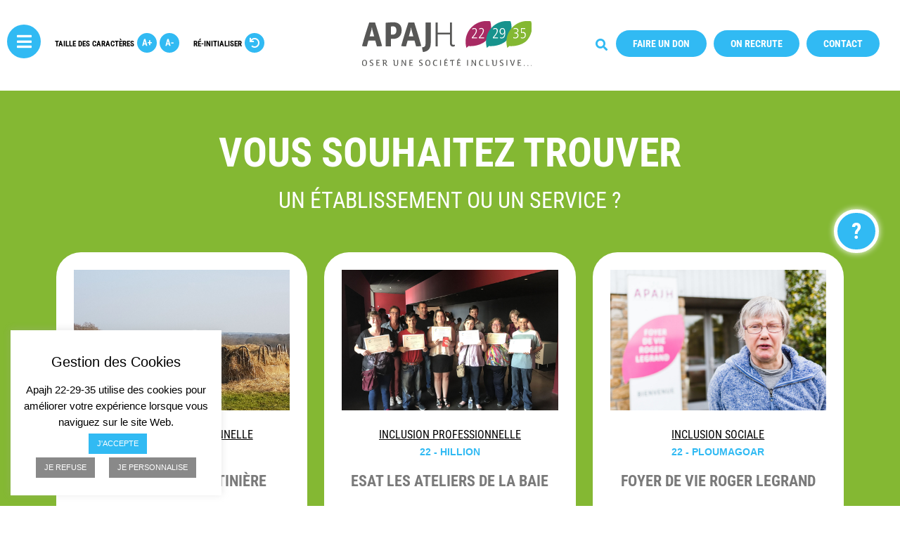

--- FILE ---
content_type: text/html; charset=UTF-8
request_url: https://apajh22-29-35.org/poles/page/2/
body_size: 28186
content:
<!doctype html>
<html lang="fr-FR">
<head>
	<meta charset="UTF-8">
	<meta name="viewport" content="width=device-width, initial-scale=1">
	<link rel="profile" href="https://gmpg.org/xfn/11">
	<meta name='robots' content='index, follow, max-image-preview:large, max-snippet:-1, max-video-preview:-1' />
	<style>img:is([sizes="auto" i], [sizes^="auto," i]) { contain-intrinsic-size: 3000px 1500px }</style>
	
	<!-- This site is optimized with the Yoast SEO plugin v26.1.1 - https://yoast.com/wordpress/plugins/seo/ -->
	<title>Pôles Archive - Page 2 sur 2 - Apajh 22 29 35</title>
	<link rel="canonical" href="https://apajh22-29-35.org/poles/page/2/" />
	<link rel="prev" href="https://apajh22-29-35.org/poles/" />
	<meta property="og:locale" content="fr_FR" />
	<meta property="og:type" content="website" />
	<meta property="og:title" content="Pôles Archive - Page 2 sur 2 - Apajh 22 29 35" />
	<meta property="og:url" content="https://apajh22-29-35.org/poles/" />
	<meta property="og:site_name" content="Apajh 22 29 35" />
	<meta name="twitter:card" content="summary_large_image" />
	<script type="application/ld+json" class="yoast-schema-graph">{"@context":"https://schema.org","@graph":[{"@type":"CollectionPage","@id":"https://apajh22-29-35.org/poles/","url":"https://apajh22-29-35.org/poles/page/2/","name":"Pôles Archive - Page 2 sur 2 - Apajh 22 29 35","isPartOf":{"@id":"https://apajh22-29-35.org/#website"},"primaryImageOfPage":{"@id":"https://apajh22-29-35.org/poles/page/2/#primaryimage"},"image":{"@id":"https://apajh22-29-35.org/poles/page/2/#primaryimage"},"thumbnailUrl":"https://apajh22-29-35.org/wp-content/uploads/2020/03/20200327_171354.jpg","breadcrumb":{"@id":"https://apajh22-29-35.org/poles/page/2/#breadcrumb"},"inLanguage":"fr-FR"},{"@type":"ImageObject","inLanguage":"fr-FR","@id":"https://apajh22-29-35.org/poles/page/2/#primaryimage","url":"https://apajh22-29-35.org/wp-content/uploads/2020/03/20200327_171354.jpg","contentUrl":"https://apajh22-29-35.org/wp-content/uploads/2020/03/20200327_171354.jpg","width":2000,"height":1500},{"@type":"BreadcrumbList","@id":"https://apajh22-29-35.org/poles/page/2/#breadcrumb","itemListElement":[{"@type":"ListItem","position":1,"name":"Accueil","item":"https://apajh22-29-35.org/"},{"@type":"ListItem","position":2,"name":"Pôles"}]},{"@type":"WebSite","@id":"https://apajh22-29-35.org/#website","url":"https://apajh22-29-35.org/","name":"Apajh 22 29 35","description":"Oser une société inclusive…","publisher":{"@id":"https://apajh22-29-35.org/#organization"},"potentialAction":[{"@type":"SearchAction","target":{"@type":"EntryPoint","urlTemplate":"https://apajh22-29-35.org/?s={search_term_string}"},"query-input":{"@type":"PropertyValueSpecification","valueRequired":true,"valueName":"search_term_string"}}],"inLanguage":"fr-FR"},{"@type":"Organization","@id":"https://apajh22-29-35.org/#organization","name":"Apajh 22-29-35","url":"https://apajh22-29-35.org/","logo":{"@type":"ImageObject","inLanguage":"fr-FR","@id":"https://apajh22-29-35.org/#/schema/logo/image/","url":"https://apajh22-29-35.org/wp-content/uploads/2020/03/logo-apahj22-29-35.svg","contentUrl":"https://apajh22-29-35.org/wp-content/uploads/2020/03/logo-apahj22-29-35.svg","width":1,"height":1,"caption":"Apajh 22-29-35"},"image":{"@id":"https://apajh22-29-35.org/#/schema/logo/image/"}}]}</script>
	<!-- / Yoast SEO plugin. -->


<link rel="alternate" type="application/rss+xml" title="Apajh 22 29 35 &raquo; Flux" href="https://apajh22-29-35.org/feed/" />
<link rel="alternate" type="application/rss+xml" title="Apajh 22 29 35 &raquo; Flux des commentaires" href="https://apajh22-29-35.org/comments/feed/" />
<link rel="alternate" type="application/rss+xml" title="Apajh 22 29 35 &raquo; Flux pour Pôles" href="https://apajh22-29-35.org/poles/feed/" />
<script>
window._wpemojiSettings = {"baseUrl":"https:\/\/s.w.org\/images\/core\/emoji\/16.0.1\/72x72\/","ext":".png","svgUrl":"https:\/\/s.w.org\/images\/core\/emoji\/16.0.1\/svg\/","svgExt":".svg","source":{"concatemoji":"https:\/\/apajh22-29-35.org\/wp-includes\/js\/wp-emoji-release.min.js?ver=6.8.3"}};
/*! This file is auto-generated */
!function(s,n){var o,i,e;function c(e){try{var t={supportTests:e,timestamp:(new Date).valueOf()};sessionStorage.setItem(o,JSON.stringify(t))}catch(e){}}function p(e,t,n){e.clearRect(0,0,e.canvas.width,e.canvas.height),e.fillText(t,0,0);var t=new Uint32Array(e.getImageData(0,0,e.canvas.width,e.canvas.height).data),a=(e.clearRect(0,0,e.canvas.width,e.canvas.height),e.fillText(n,0,0),new Uint32Array(e.getImageData(0,0,e.canvas.width,e.canvas.height).data));return t.every(function(e,t){return e===a[t]})}function u(e,t){e.clearRect(0,0,e.canvas.width,e.canvas.height),e.fillText(t,0,0);for(var n=e.getImageData(16,16,1,1),a=0;a<n.data.length;a++)if(0!==n.data[a])return!1;return!0}function f(e,t,n,a){switch(t){case"flag":return n(e,"\ud83c\udff3\ufe0f\u200d\u26a7\ufe0f","\ud83c\udff3\ufe0f\u200b\u26a7\ufe0f")?!1:!n(e,"\ud83c\udde8\ud83c\uddf6","\ud83c\udde8\u200b\ud83c\uddf6")&&!n(e,"\ud83c\udff4\udb40\udc67\udb40\udc62\udb40\udc65\udb40\udc6e\udb40\udc67\udb40\udc7f","\ud83c\udff4\u200b\udb40\udc67\u200b\udb40\udc62\u200b\udb40\udc65\u200b\udb40\udc6e\u200b\udb40\udc67\u200b\udb40\udc7f");case"emoji":return!a(e,"\ud83e\udedf")}return!1}function g(e,t,n,a){var r="undefined"!=typeof WorkerGlobalScope&&self instanceof WorkerGlobalScope?new OffscreenCanvas(300,150):s.createElement("canvas"),o=r.getContext("2d",{willReadFrequently:!0}),i=(o.textBaseline="top",o.font="600 32px Arial",{});return e.forEach(function(e){i[e]=t(o,e,n,a)}),i}function t(e){var t=s.createElement("script");t.src=e,t.defer=!0,s.head.appendChild(t)}"undefined"!=typeof Promise&&(o="wpEmojiSettingsSupports",i=["flag","emoji"],n.supports={everything:!0,everythingExceptFlag:!0},e=new Promise(function(e){s.addEventListener("DOMContentLoaded",e,{once:!0})}),new Promise(function(t){var n=function(){try{var e=JSON.parse(sessionStorage.getItem(o));if("object"==typeof e&&"number"==typeof e.timestamp&&(new Date).valueOf()<e.timestamp+604800&&"object"==typeof e.supportTests)return e.supportTests}catch(e){}return null}();if(!n){if("undefined"!=typeof Worker&&"undefined"!=typeof OffscreenCanvas&&"undefined"!=typeof URL&&URL.createObjectURL&&"undefined"!=typeof Blob)try{var e="postMessage("+g.toString()+"("+[JSON.stringify(i),f.toString(),p.toString(),u.toString()].join(",")+"));",a=new Blob([e],{type:"text/javascript"}),r=new Worker(URL.createObjectURL(a),{name:"wpTestEmojiSupports"});return void(r.onmessage=function(e){c(n=e.data),r.terminate(),t(n)})}catch(e){}c(n=g(i,f,p,u))}t(n)}).then(function(e){for(var t in e)n.supports[t]=e[t],n.supports.everything=n.supports.everything&&n.supports[t],"flag"!==t&&(n.supports.everythingExceptFlag=n.supports.everythingExceptFlag&&n.supports[t]);n.supports.everythingExceptFlag=n.supports.everythingExceptFlag&&!n.supports.flag,n.DOMReady=!1,n.readyCallback=function(){n.DOMReady=!0}}).then(function(){return e}).then(function(){var e;n.supports.everything||(n.readyCallback(),(e=n.source||{}).concatemoji?t(e.concatemoji):e.wpemoji&&e.twemoji&&(t(e.twemoji),t(e.wpemoji)))}))}((window,document),window._wpemojiSettings);
</script>
<style id='wp-emoji-styles-inline-css'>

	img.wp-smiley, img.emoji {
		display: inline !important;
		border: none !important;
		box-shadow: none !important;
		height: 1em !important;
		width: 1em !important;
		margin: 0 0.07em !important;
		vertical-align: -0.1em !important;
		background: none !important;
		padding: 0 !important;
	}
</style>
<link rel='stylesheet' id='wp-block-library-css' href='https://apajh22-29-35.org/wp-includes/css/dist/block-library/style.min.css?ver=6.8.3' media='all' />
<link rel='stylesheet' id='jet-engine-frontend-css' href='https://apajh22-29-35.org/wp-content/plugins/jet-engine/assets/css/frontend.css?ver=3.7.7' media='all' />
<style id='global-styles-inline-css'>
:root{--wp--preset--aspect-ratio--square: 1;--wp--preset--aspect-ratio--4-3: 4/3;--wp--preset--aspect-ratio--3-4: 3/4;--wp--preset--aspect-ratio--3-2: 3/2;--wp--preset--aspect-ratio--2-3: 2/3;--wp--preset--aspect-ratio--16-9: 16/9;--wp--preset--aspect-ratio--9-16: 9/16;--wp--preset--color--black: #000000;--wp--preset--color--cyan-bluish-gray: #abb8c3;--wp--preset--color--white: #ffffff;--wp--preset--color--pale-pink: #f78da7;--wp--preset--color--vivid-red: #cf2e2e;--wp--preset--color--luminous-vivid-orange: #ff6900;--wp--preset--color--luminous-vivid-amber: #fcb900;--wp--preset--color--light-green-cyan: #7bdcb5;--wp--preset--color--vivid-green-cyan: #00d084;--wp--preset--color--pale-cyan-blue: #8ed1fc;--wp--preset--color--vivid-cyan-blue: #0693e3;--wp--preset--color--vivid-purple: #9b51e0;--wp--preset--gradient--vivid-cyan-blue-to-vivid-purple: linear-gradient(135deg,rgba(6,147,227,1) 0%,rgb(155,81,224) 100%);--wp--preset--gradient--light-green-cyan-to-vivid-green-cyan: linear-gradient(135deg,rgb(122,220,180) 0%,rgb(0,208,130) 100%);--wp--preset--gradient--luminous-vivid-amber-to-luminous-vivid-orange: linear-gradient(135deg,rgba(252,185,0,1) 0%,rgba(255,105,0,1) 100%);--wp--preset--gradient--luminous-vivid-orange-to-vivid-red: linear-gradient(135deg,rgba(255,105,0,1) 0%,rgb(207,46,46) 100%);--wp--preset--gradient--very-light-gray-to-cyan-bluish-gray: linear-gradient(135deg,rgb(238,238,238) 0%,rgb(169,184,195) 100%);--wp--preset--gradient--cool-to-warm-spectrum: linear-gradient(135deg,rgb(74,234,220) 0%,rgb(151,120,209) 20%,rgb(207,42,186) 40%,rgb(238,44,130) 60%,rgb(251,105,98) 80%,rgb(254,248,76) 100%);--wp--preset--gradient--blush-light-purple: linear-gradient(135deg,rgb(255,206,236) 0%,rgb(152,150,240) 100%);--wp--preset--gradient--blush-bordeaux: linear-gradient(135deg,rgb(254,205,165) 0%,rgb(254,45,45) 50%,rgb(107,0,62) 100%);--wp--preset--gradient--luminous-dusk: linear-gradient(135deg,rgb(255,203,112) 0%,rgb(199,81,192) 50%,rgb(65,88,208) 100%);--wp--preset--gradient--pale-ocean: linear-gradient(135deg,rgb(255,245,203) 0%,rgb(182,227,212) 50%,rgb(51,167,181) 100%);--wp--preset--gradient--electric-grass: linear-gradient(135deg,rgb(202,248,128) 0%,rgb(113,206,126) 100%);--wp--preset--gradient--midnight: linear-gradient(135deg,rgb(2,3,129) 0%,rgb(40,116,252) 100%);--wp--preset--font-size--small: 13px;--wp--preset--font-size--medium: 20px;--wp--preset--font-size--large: 36px;--wp--preset--font-size--x-large: 42px;--wp--preset--spacing--20: 0.44rem;--wp--preset--spacing--30: 0.67rem;--wp--preset--spacing--40: 1rem;--wp--preset--spacing--50: 1.5rem;--wp--preset--spacing--60: 2.25rem;--wp--preset--spacing--70: 3.38rem;--wp--preset--spacing--80: 5.06rem;--wp--preset--shadow--natural: 6px 6px 9px rgba(0, 0, 0, 0.2);--wp--preset--shadow--deep: 12px 12px 50px rgba(0, 0, 0, 0.4);--wp--preset--shadow--sharp: 6px 6px 0px rgba(0, 0, 0, 0.2);--wp--preset--shadow--outlined: 6px 6px 0px -3px rgba(255, 255, 255, 1), 6px 6px rgba(0, 0, 0, 1);--wp--preset--shadow--crisp: 6px 6px 0px rgba(0, 0, 0, 1);}:root { --wp--style--global--content-size: 800px;--wp--style--global--wide-size: 1200px; }:where(body) { margin: 0; }.wp-site-blocks > .alignleft { float: left; margin-right: 2em; }.wp-site-blocks > .alignright { float: right; margin-left: 2em; }.wp-site-blocks > .aligncenter { justify-content: center; margin-left: auto; margin-right: auto; }:where(.wp-site-blocks) > * { margin-block-start: 24px; margin-block-end: 0; }:where(.wp-site-blocks) > :first-child { margin-block-start: 0; }:where(.wp-site-blocks) > :last-child { margin-block-end: 0; }:root { --wp--style--block-gap: 24px; }:root :where(.is-layout-flow) > :first-child{margin-block-start: 0;}:root :where(.is-layout-flow) > :last-child{margin-block-end: 0;}:root :where(.is-layout-flow) > *{margin-block-start: 24px;margin-block-end: 0;}:root :where(.is-layout-constrained) > :first-child{margin-block-start: 0;}:root :where(.is-layout-constrained) > :last-child{margin-block-end: 0;}:root :where(.is-layout-constrained) > *{margin-block-start: 24px;margin-block-end: 0;}:root :where(.is-layout-flex){gap: 24px;}:root :where(.is-layout-grid){gap: 24px;}.is-layout-flow > .alignleft{float: left;margin-inline-start: 0;margin-inline-end: 2em;}.is-layout-flow > .alignright{float: right;margin-inline-start: 2em;margin-inline-end: 0;}.is-layout-flow > .aligncenter{margin-left: auto !important;margin-right: auto !important;}.is-layout-constrained > .alignleft{float: left;margin-inline-start: 0;margin-inline-end: 2em;}.is-layout-constrained > .alignright{float: right;margin-inline-start: 2em;margin-inline-end: 0;}.is-layout-constrained > .aligncenter{margin-left: auto !important;margin-right: auto !important;}.is-layout-constrained > :where(:not(.alignleft):not(.alignright):not(.alignfull)){max-width: var(--wp--style--global--content-size);margin-left: auto !important;margin-right: auto !important;}.is-layout-constrained > .alignwide{max-width: var(--wp--style--global--wide-size);}body .is-layout-flex{display: flex;}.is-layout-flex{flex-wrap: wrap;align-items: center;}.is-layout-flex > :is(*, div){margin: 0;}body .is-layout-grid{display: grid;}.is-layout-grid > :is(*, div){margin: 0;}body{padding-top: 0px;padding-right: 0px;padding-bottom: 0px;padding-left: 0px;}a:where(:not(.wp-element-button)){text-decoration: underline;}:root :where(.wp-element-button, .wp-block-button__link){background-color: #32373c;border-width: 0;color: #fff;font-family: inherit;font-size: inherit;line-height: inherit;padding: calc(0.667em + 2px) calc(1.333em + 2px);text-decoration: none;}.has-black-color{color: var(--wp--preset--color--black) !important;}.has-cyan-bluish-gray-color{color: var(--wp--preset--color--cyan-bluish-gray) !important;}.has-white-color{color: var(--wp--preset--color--white) !important;}.has-pale-pink-color{color: var(--wp--preset--color--pale-pink) !important;}.has-vivid-red-color{color: var(--wp--preset--color--vivid-red) !important;}.has-luminous-vivid-orange-color{color: var(--wp--preset--color--luminous-vivid-orange) !important;}.has-luminous-vivid-amber-color{color: var(--wp--preset--color--luminous-vivid-amber) !important;}.has-light-green-cyan-color{color: var(--wp--preset--color--light-green-cyan) !important;}.has-vivid-green-cyan-color{color: var(--wp--preset--color--vivid-green-cyan) !important;}.has-pale-cyan-blue-color{color: var(--wp--preset--color--pale-cyan-blue) !important;}.has-vivid-cyan-blue-color{color: var(--wp--preset--color--vivid-cyan-blue) !important;}.has-vivid-purple-color{color: var(--wp--preset--color--vivid-purple) !important;}.has-black-background-color{background-color: var(--wp--preset--color--black) !important;}.has-cyan-bluish-gray-background-color{background-color: var(--wp--preset--color--cyan-bluish-gray) !important;}.has-white-background-color{background-color: var(--wp--preset--color--white) !important;}.has-pale-pink-background-color{background-color: var(--wp--preset--color--pale-pink) !important;}.has-vivid-red-background-color{background-color: var(--wp--preset--color--vivid-red) !important;}.has-luminous-vivid-orange-background-color{background-color: var(--wp--preset--color--luminous-vivid-orange) !important;}.has-luminous-vivid-amber-background-color{background-color: var(--wp--preset--color--luminous-vivid-amber) !important;}.has-light-green-cyan-background-color{background-color: var(--wp--preset--color--light-green-cyan) !important;}.has-vivid-green-cyan-background-color{background-color: var(--wp--preset--color--vivid-green-cyan) !important;}.has-pale-cyan-blue-background-color{background-color: var(--wp--preset--color--pale-cyan-blue) !important;}.has-vivid-cyan-blue-background-color{background-color: var(--wp--preset--color--vivid-cyan-blue) !important;}.has-vivid-purple-background-color{background-color: var(--wp--preset--color--vivid-purple) !important;}.has-black-border-color{border-color: var(--wp--preset--color--black) !important;}.has-cyan-bluish-gray-border-color{border-color: var(--wp--preset--color--cyan-bluish-gray) !important;}.has-white-border-color{border-color: var(--wp--preset--color--white) !important;}.has-pale-pink-border-color{border-color: var(--wp--preset--color--pale-pink) !important;}.has-vivid-red-border-color{border-color: var(--wp--preset--color--vivid-red) !important;}.has-luminous-vivid-orange-border-color{border-color: var(--wp--preset--color--luminous-vivid-orange) !important;}.has-luminous-vivid-amber-border-color{border-color: var(--wp--preset--color--luminous-vivid-amber) !important;}.has-light-green-cyan-border-color{border-color: var(--wp--preset--color--light-green-cyan) !important;}.has-vivid-green-cyan-border-color{border-color: var(--wp--preset--color--vivid-green-cyan) !important;}.has-pale-cyan-blue-border-color{border-color: var(--wp--preset--color--pale-cyan-blue) !important;}.has-vivid-cyan-blue-border-color{border-color: var(--wp--preset--color--vivid-cyan-blue) !important;}.has-vivid-purple-border-color{border-color: var(--wp--preset--color--vivid-purple) !important;}.has-vivid-cyan-blue-to-vivid-purple-gradient-background{background: var(--wp--preset--gradient--vivid-cyan-blue-to-vivid-purple) !important;}.has-light-green-cyan-to-vivid-green-cyan-gradient-background{background: var(--wp--preset--gradient--light-green-cyan-to-vivid-green-cyan) !important;}.has-luminous-vivid-amber-to-luminous-vivid-orange-gradient-background{background: var(--wp--preset--gradient--luminous-vivid-amber-to-luminous-vivid-orange) !important;}.has-luminous-vivid-orange-to-vivid-red-gradient-background{background: var(--wp--preset--gradient--luminous-vivid-orange-to-vivid-red) !important;}.has-very-light-gray-to-cyan-bluish-gray-gradient-background{background: var(--wp--preset--gradient--very-light-gray-to-cyan-bluish-gray) !important;}.has-cool-to-warm-spectrum-gradient-background{background: var(--wp--preset--gradient--cool-to-warm-spectrum) !important;}.has-blush-light-purple-gradient-background{background: var(--wp--preset--gradient--blush-light-purple) !important;}.has-blush-bordeaux-gradient-background{background: var(--wp--preset--gradient--blush-bordeaux) !important;}.has-luminous-dusk-gradient-background{background: var(--wp--preset--gradient--luminous-dusk) !important;}.has-pale-ocean-gradient-background{background: var(--wp--preset--gradient--pale-ocean) !important;}.has-electric-grass-gradient-background{background: var(--wp--preset--gradient--electric-grass) !important;}.has-midnight-gradient-background{background: var(--wp--preset--gradient--midnight) !important;}.has-small-font-size{font-size: var(--wp--preset--font-size--small) !important;}.has-medium-font-size{font-size: var(--wp--preset--font-size--medium) !important;}.has-large-font-size{font-size: var(--wp--preset--font-size--large) !important;}.has-x-large-font-size{font-size: var(--wp--preset--font-size--x-large) !important;}
:root :where(.wp-block-pullquote){font-size: 1.5em;line-height: 1.6;}
</style>
<link rel='stylesheet' id='cookie-law-info-css' href='https://apajh22-29-35.org/wp-content/plugins/cookie-law-info/legacy/public/css/cookie-law-info-public.css?ver=3.3.5' media='all' />
<link rel='stylesheet' id='cookie-law-info-gdpr-css' href='https://apajh22-29-35.org/wp-content/plugins/cookie-law-info/legacy/public/css/cookie-law-info-gdpr.css?ver=3.3.5' media='all' />
<link rel='stylesheet' id='hello-elementor-theme-style-css' href='https://apajh22-29-35.org/wp-content/themes/hello-elementor/assets/css/theme.css?ver=3.4.4' media='all' />
<link rel='stylesheet' id='hello-elementor-child-style-css' href='https://apajh22-29-35.org/wp-content/themes/hello-theme-child-master/style.css?ver=1.0.0' media='all' />
<link rel='stylesheet' id='hello-elementor-css' href='https://apajh22-29-35.org/wp-content/themes/hello-elementor/assets/css/reset.css?ver=3.4.4' media='all' />
<link rel='stylesheet' id='hello-elementor-header-footer-css' href='https://apajh22-29-35.org/wp-content/themes/hello-elementor/assets/css/header-footer.css?ver=3.4.4' media='all' />
<link rel='stylesheet' id='elementor-frontend-css' href='https://apajh22-29-35.org/wp-content/plugins/elementor/assets/css/frontend.min.css?ver=3.32.4' media='all' />
<link rel='stylesheet' id='widget-heading-css' href='https://apajh22-29-35.org/wp-content/plugins/elementor/assets/css/widget-heading.min.css?ver=3.32.4' media='all' />
<link rel='stylesheet' id='widget-image-css' href='https://apajh22-29-35.org/wp-content/plugins/elementor/assets/css/widget-image.min.css?ver=3.32.4' media='all' />
<link rel='stylesheet' id='widget-search-form-css' href='https://apajh22-29-35.org/wp-content/plugins/elementor-pro/assets/css/widget-search-form.min.css?ver=3.32.2' media='all' />
<link rel='stylesheet' id='elementor-icons-shared-0-css' href='https://apajh22-29-35.org/wp-content/plugins/elementor/assets/lib/font-awesome/css/fontawesome.min.css?ver=5.15.3' media='all' />
<link rel='stylesheet' id='elementor-icons-fa-solid-css' href='https://apajh22-29-35.org/wp-content/plugins/elementor/assets/lib/font-awesome/css/solid.min.css?ver=5.15.3' media='all' />
<link rel='stylesheet' id='widget-social-icons-css' href='https://apajh22-29-35.org/wp-content/plugins/elementor/assets/css/widget-social-icons.min.css?ver=3.32.4' media='all' />
<link rel='stylesheet' id='e-apple-webkit-css' href='https://apajh22-29-35.org/wp-content/plugins/elementor/assets/css/conditionals/apple-webkit.min.css?ver=3.32.4' media='all' />
<link rel='stylesheet' id='widget-icon-list-css' href='https://apajh22-29-35.org/wp-content/plugins/elementor/assets/css/widget-icon-list.min.css?ver=3.32.4' media='all' />
<link rel='stylesheet' id='e-animation-pulse-css' href='https://apajh22-29-35.org/wp-content/plugins/elementor/assets/lib/animations/styles/e-animation-pulse.min.css?ver=3.32.4' media='all' />
<link rel='stylesheet' id='e-animation-slideInRight-css' href='https://apajh22-29-35.org/wp-content/plugins/elementor/assets/lib/animations/styles/slideInRight.min.css?ver=3.32.4' media='all' />
<link rel='stylesheet' id='e-popup-css' href='https://apajh22-29-35.org/wp-content/plugins/elementor-pro/assets/css/conditionals/popup.min.css?ver=3.32.2' media='all' />
<link rel='stylesheet' id='widget-divider-css' href='https://apajh22-29-35.org/wp-content/plugins/elementor/assets/css/widget-divider.min.css?ver=3.32.4' media='all' />
<link rel='stylesheet' id='widget-nav-menu-css' href='https://apajh22-29-35.org/wp-content/plugins/elementor-pro/assets/css/widget-nav-menu.min.css?ver=3.32.2' media='all' />
<link rel='stylesheet' id='e-animation-slideInLeft-css' href='https://apajh22-29-35.org/wp-content/plugins/elementor/assets/lib/animations/styles/slideInLeft.min.css?ver=3.32.4' media='all' />
<link rel='stylesheet' id='elementor-icons-css' href='https://apajh22-29-35.org/wp-content/plugins/elementor/assets/lib/eicons/css/elementor-icons.min.css?ver=5.44.0' media='all' />
<link rel='stylesheet' id='elementor-post-12-css' href='https://apajh22-29-35.org/wp-content/uploads/elementor/css/post-12.css?ver=1760441714' media='all' />
<link rel='stylesheet' id='font-awesome-5-all-css' href='https://apajh22-29-35.org/wp-content/plugins/elementor/assets/lib/font-awesome/css/all.min.css?ver=3.32.4' media='all' />
<link rel='stylesheet' id='font-awesome-4-shim-css' href='https://apajh22-29-35.org/wp-content/plugins/elementor/assets/lib/font-awesome/css/v4-shims.min.css?ver=3.32.4' media='all' />
<link rel='stylesheet' id='namogo-icons-css' href='https://apajh22-29-35.org/wp-content/plugins/elementor-extras/assets/lib/nicons/css/nicons.css?ver=2.2.52' media='all' />
<link rel='stylesheet' id='elementor-extras-frontend-css' href='https://apajh22-29-35.org/wp-content/plugins/elementor-extras/assets/css/frontend.min.css?ver=2.2.52' media='all' />
<link rel='stylesheet' id='elementor-post-11-css' href='https://apajh22-29-35.org/wp-content/uploads/elementor/css/post-11.css?ver=1760441714' media='all' />
<link rel='stylesheet' id='elementor-post-116-css' href='https://apajh22-29-35.org/wp-content/uploads/elementor/css/post-116.css?ver=1760441714' media='all' />
<link rel='stylesheet' id='elementor-post-589-css' href='https://apajh22-29-35.org/wp-content/uploads/elementor/css/post-589.css?ver=1760444830' media='all' />
<link rel='stylesheet' id='elementor-post-132-css' href='https://apajh22-29-35.org/wp-content/uploads/elementor/css/post-132.css?ver=1760441714' media='all' />
<link rel='stylesheet' id='elementor-post-15-css' href='https://apajh22-29-35.org/wp-content/uploads/elementor/css/post-15.css?ver=1760441715' media='all' />
<link rel='stylesheet' id='elementor-gf-local-robotocondensed-css' href='https://apajh22-29-35.org/wp-content/uploads/elementor/google-fonts/css/robotocondensed.css?ver=1746452274' media='all' />
<link rel='stylesheet' id='elementor-icons-fa-brands-css' href='https://apajh22-29-35.org/wp-content/plugins/elementor/assets/lib/font-awesome/css/brands.min.css?ver=5.15.3' media='all' />
<link rel='stylesheet' id='elementor-icons-fa-regular-css' href='https://apajh22-29-35.org/wp-content/plugins/elementor/assets/lib/font-awesome/css/regular.min.css?ver=5.15.3' media='all' />
<script src="https://apajh22-29-35.org/wp-includes/js/jquery/jquery.min.js?ver=3.7.1" id="jquery-core-js"></script>
<script src="https://apajh22-29-35.org/wp-includes/js/jquery/jquery-migrate.min.js?ver=3.4.1" id="jquery-migrate-js"></script>
<script id="cookie-law-info-js-extra">
var Cli_Data = {"nn_cookie_ids":[],"cookielist":[],"non_necessary_cookies":[],"ccpaEnabled":"","ccpaRegionBased":"","ccpaBarEnabled":"","strictlyEnabled":["necessary","obligatoire"],"ccpaType":"gdpr","js_blocking":"","custom_integration":"","triggerDomRefresh":"","secure_cookies":""};
var cli_cookiebar_settings = {"animate_speed_hide":"500","animate_speed_show":"500","background":"#FFF","border":"#b1a6a6c2","border_on":"","button_1_button_colour":"#31baf3","button_1_button_hover":"#2795c2","button_1_link_colour":"#fff","button_1_as_button":"1","button_1_new_win":"","button_2_button_colour":"#333","button_2_button_hover":"#292929","button_2_link_colour":"#444","button_2_as_button":"","button_2_hidebar":"","button_3_button_colour":"#898989","button_3_button_hover":"#6e6e6e","button_3_link_colour":"#fff","button_3_as_button":"1","button_3_new_win":"","button_4_button_colour":"#898989","button_4_button_hover":"#6e6e6e","button_4_link_colour":"#ffffff","button_4_as_button":"1","button_7_button_colour":"#31baf3","button_7_button_hover":"#2795c2","button_7_link_colour":"#fff","button_7_as_button":"1","button_7_new_win":"","font_family":"inherit","header_fix":"","notify_animate_hide":"1","notify_animate_show":"","notify_div_id":"#cookie-law-info-bar","notify_position_horizontal":"right","notify_position_vertical":"bottom","scroll_close":"","scroll_close_reload":"1","accept_close_reload":"","reject_close_reload":"","showagain_tab":"1","showagain_background":"#fff","showagain_border":"#000","showagain_div_id":"#cookie-law-info-again","showagain_x_position":"20px","text":"#000","show_once_yn":"","show_once":"10000","logging_on":"","as_popup":"","popup_overlay":"1","bar_heading_text":"Gestion des Cookies","cookie_bar_as":"widget","popup_showagain_position":"bottom-right","widget_position":"left"};
var log_object = {"ajax_url":"https:\/\/apajh22-29-35.org\/wp-admin\/admin-ajax.php"};
</script>
<script src="https://apajh22-29-35.org/wp-content/plugins/cookie-law-info/legacy/public/js/cookie-law-info-public.js?ver=3.3.5" id="cookie-law-info-js"></script>
<script src="https://apajh22-29-35.org/wp-content/plugins/elementor/assets/lib/font-awesome/js/v4-shims.min.js?ver=3.32.4" id="font-awesome-4-shim-js"></script>
<link rel="https://api.w.org/" href="https://apajh22-29-35.org/wp-json/" /><link rel="EditURI" type="application/rsd+xml" title="RSD" href="https://apajh22-29-35.org/xmlrpc.php?rsd" />
<meta name="generator" content="WordPress 6.8.3" />

	<style id="zeno-font-resizer" type="text/css">
		p.zeno_font_resizer .screen-reader-text {
			border: 0;
			clip: rect(1px, 1px, 1px, 1px);
			clip-path: inset(50%);
			height: 1px;
			margin: -1px;
			overflow: hidden;
			padding: 0;
			position: absolute;
			width: 1px;
			word-wrap: normal !important;
		}
	</style>
	<meta name="generator" content="Elementor 3.32.4; features: additional_custom_breakpoints; settings: css_print_method-external, google_font-enabled, font_display-auto">
			<style>
				.e-con.e-parent:nth-of-type(n+4):not(.e-lazyloaded):not(.e-no-lazyload),
				.e-con.e-parent:nth-of-type(n+4):not(.e-lazyloaded):not(.e-no-lazyload) * {
					background-image: none !important;
				}
				@media screen and (max-height: 1024px) {
					.e-con.e-parent:nth-of-type(n+3):not(.e-lazyloaded):not(.e-no-lazyload),
					.e-con.e-parent:nth-of-type(n+3):not(.e-lazyloaded):not(.e-no-lazyload) * {
						background-image: none !important;
					}
				}
				@media screen and (max-height: 640px) {
					.e-con.e-parent:nth-of-type(n+2):not(.e-lazyloaded):not(.e-no-lazyload),
					.e-con.e-parent:nth-of-type(n+2):not(.e-lazyloaded):not(.e-no-lazyload) * {
						background-image: none !important;
					}
				}
			</style>
			<link rel="icon" href="https://apajh22-29-35.org/wp-content/uploads/2020/03/cropped-favicon-apahj22-29-35-150x150.png" sizes="32x32" />
<link rel="icon" href="https://apajh22-29-35.org/wp-content/uploads/2020/03/cropped-favicon-apahj22-29-35-300x300.png" sizes="192x192" />
<link rel="apple-touch-icon" href="https://apajh22-29-35.org/wp-content/uploads/2020/03/cropped-favicon-apahj22-29-35-300x300.png" />
<meta name="msapplication-TileImage" content="https://apajh22-29-35.org/wp-content/uploads/2020/03/cropped-favicon-apahj22-29-35-300x300.png" />
		<style id="wp-custom-css">
			/* debug galerie en ligne */
figure.wp-block-gallery.has-nested-images {
  align-items: normal;
  display: inline-flex;
  flex-wrap: wrap;
}		</style>
		</head>
<body class="archive paged post-type-archive post-type-archive-poles wp-custom-logo wp-embed-responsive paged-2 post-type-paged-2 wp-theme-hello-elementor wp-child-theme-hello-theme-child-master hello-elementor-default elementor-page-589 elementor-default elementor-template-full-width elementor-kit-12">


<a class="skip-link screen-reader-text" href="#content">Aller au contenu</a>

		<header data-elementor-type="header" data-elementor-id="11" class="elementor elementor-11 elementor-location-header" data-elementor-post-type="elementor_library">
					<section class="elementor-section elementor-top-section elementor-element elementor-element-39b512f elementor-section-full_width header elementor-section-height-default elementor-section-height-default" data-id="39b512f" data-element_type="section" data-settings="{&quot;background_background&quot;:&quot;classic&quot;}">
						<div class="elementor-container elementor-column-gap-default">
					<div class="elementor-column elementor-col-33 elementor-top-column elementor-element elementor-element-b86861c" data-id="b86861c" data-element_type="column">
			<div class="elementor-widget-wrap elementor-element-populated">
						<div class="elementor-element elementor-element-9476fb6 elementor-view-stacked elementor-widget__width-auto elementor-shape-circle elementor-widget elementor-widget-icon" data-id="9476fb6" data-element_type="widget" data-settings="{&quot;tooltip_content&quot;:&quot;Menu&quot;,&quot;tooltip_enable&quot;:&quot;yes&quot;,&quot;tooltip_position&quot;:&quot;bottom&quot;,&quot;tooltip_disable&quot;:&quot;tablet&quot;,&quot;tooltip_target&quot;:&quot;element&quot;,&quot;tooltip_trigger&quot;:&quot;mouseenter&quot;,&quot;tooltip_trigger_tablet&quot;:&quot;click_target&quot;,&quot;tooltip_trigger_mobile&quot;:&quot;click_target&quot;,&quot;tooltip__hide&quot;:&quot;mouseleave&quot;,&quot;tooltip__hide_tablet&quot;:&quot;click_any&quot;,&quot;tooltip__hide_mobile&quot;:&quot;click_any&quot;,&quot;tooltip_delay_in&quot;:{&quot;unit&quot;:&quot;px&quot;,&quot;size&quot;:&quot;&quot;,&quot;sizes&quot;:[]},&quot;tooltip_delay_out&quot;:{&quot;unit&quot;:&quot;px&quot;,&quot;size&quot;:&quot;&quot;,&quot;sizes&quot;:[]},&quot;tooltip_duration&quot;:{&quot;unit&quot;:&quot;px&quot;,&quot;size&quot;:&quot;&quot;,&quot;sizes&quot;:[]}}" data-widget_type="icon.default">
				<div class="elementor-widget-container">
							<div class="elementor-icon-wrapper">
			<a class="elementor-icon" href="#elementor-action%3Aaction%3Dpopup%3Aopen%26settings%3DeyJpZCI6IjE1IiwidG9nZ2xlIjpmYWxzZX0%3D">
			<i aria-hidden="true" class="fas fa-bars"></i>			</a>
		</div>
		<span class="hotip-content" id="hotip-content-9476fb6">
				Menu			</span>				</div>
				</div>
				<div class="elementor-element elementor-element-188651d elementor-widget__width-auto elementor-widget elementor-widget-heading" data-id="188651d" data-element_type="widget" data-widget_type="heading.default">
				<div class="elementor-widget-container">
					<h2 class="elementor-heading-title elementor-size-default">TAILLE DES CARACTÈRES</h2>				</div>
				</div>
				<div class="elementor-element elementor-element-8166064 elementor-view-stacked zeno_font_resizer_add elementor-widget__width-auto elementor-hidden-phone elementor-shape-circle elementor-widget elementor-widget-icon" data-id="8166064" data-element_type="widget" data-widget_type="icon.default">
				<div class="elementor-widget-container">
							<div class="elementor-icon-wrapper">
			<a class="elementor-icon" href="#">
			<svg xmlns="http://www.w3.org/2000/svg" xmlns:xlink="http://www.w3.org/1999/xlink" id="Calque_1" x="0px" y="0px" viewBox="0 0 512 512" style="enable-background:new 0 0 512 512;" xml:space="preserve"><g>	<path d="M188.7,338.9H94.6l-19.1,76.2H5.1L105.6,58.3h72.5l100.2,356.8H208L188.7,338.9z M108.8,283.2h65.7L142.3,157h-1.5   L108.8,283.2z"></path>	<path d="M433.5,216.6h75v62.2h-75v100.5h-65.9V278.8h-75.2v-62.2h75.2v-97h65.9V216.6z"></path></g></svg>			</a>
		</div>
						</div>
				</div>
				<div class="elementor-element elementor-element-ad835f4 elementor-view-stacked zeno_font_resizer_minus elementor-widget__width-auto elementor-hidden-phone elementor-shape-circle elementor-widget elementor-widget-icon" data-id="ad835f4" data-element_type="widget" data-widget_type="icon.default">
				<div class="elementor-widget-container">
							<div class="elementor-icon-wrapper">
			<a class="elementor-icon" href="#">
			<svg xmlns="http://www.w3.org/2000/svg" xmlns:xlink="http://www.w3.org/1999/xlink" id="Calque_1" x="0px" y="0px" viewBox="0 0 512 512" style="enable-background:new 0 0 512 512;" xml:space="preserve"><g>	<path d="M227.4,339h-94.1l-19.1,76.2H43.8L144.3,58.4h72.5l100.2,356.8h-70.3L227.4,339z M147.5,283.4h65.7L181,157.2h-1.5   L147.5,283.4z"></path>	<path d="M469,289.8H347.2v-55.6H469V289.8z"></path></g></svg>			</a>
		</div>
						</div>
				</div>
				<div class="elementor-element elementor-element-c58ff76 elementor-widget__width-auto elementor-widget elementor-widget-heading" data-id="c58ff76" data-element_type="widget" data-widget_type="heading.default">
				<div class="elementor-widget-container">
					<h2 class="elementor-heading-title elementor-size-default">RÉ-INITIALISER</h2>				</div>
				</div>
				<div class="elementor-element elementor-element-100469b elementor-view-stacked zeno_font_resizer_reset elementor-widget__width-auto elementor-hidden-phone elementor-shape-circle elementor-widget elementor-widget-icon" data-id="100469b" data-element_type="widget" data-widget_type="icon.default">
				<div class="elementor-widget-container">
							<div class="elementor-icon-wrapper">
			<a class="elementor-icon" href="#">
			<i aria-hidden="true" class="fas fa-undo"></i>			</a>
		</div>
						</div>
				</div>
				<div class="elementor-element elementor-element-f0c00d4 btplay readpage elementor-widget__width-auto elementor-view-stacked elementor-hidden-desktop elementor-hidden-tablet elementor-hidden-phone elementor-shape-circle elementor-widget elementor-widget-icon" data-id="f0c00d4" data-element_type="widget" id="btplay-427" data-widget_type="icon.default">
				<div class="elementor-widget-container">
							<div class="elementor-icon-wrapper">
			<div class="elementor-icon">
			<i aria-hidden="true" class="fas fa-volume-up"></i>			</div>
		</div>
						</div>
				</div>
					</div>
		</div>
				<div class="elementor-column elementor-col-33 elementor-top-column elementor-element elementor-element-fea8e2c" data-id="fea8e2c" data-element_type="column">
			<div class="elementor-widget-wrap elementor-element-populated">
						<div class="elementor-element elementor-element-c830a71 elementor-widget elementor-widget-theme-site-logo elementor-widget-image" data-id="c830a71" data-element_type="widget" data-settings="{&quot;tooltip_content&quot;:&quot;Retour \u00e0 l&#039;accueil&quot;,&quot;tooltip_enable&quot;:&quot;yes&quot;,&quot;tooltip_position&quot;:&quot;bottom&quot;,&quot;tooltip_disable&quot;:&quot;tablet&quot;,&quot;tooltip_target&quot;:&quot;element&quot;,&quot;tooltip_trigger&quot;:&quot;mouseenter&quot;,&quot;tooltip_trigger_tablet&quot;:&quot;click_target&quot;,&quot;tooltip_trigger_mobile&quot;:&quot;click_target&quot;,&quot;tooltip__hide&quot;:&quot;mouseleave&quot;,&quot;tooltip__hide_tablet&quot;:&quot;click_any&quot;,&quot;tooltip__hide_mobile&quot;:&quot;click_any&quot;,&quot;tooltip_delay_in&quot;:{&quot;unit&quot;:&quot;px&quot;,&quot;size&quot;:&quot;&quot;,&quot;sizes&quot;:[]},&quot;tooltip_delay_out&quot;:{&quot;unit&quot;:&quot;px&quot;,&quot;size&quot;:&quot;&quot;,&quot;sizes&quot;:[]},&quot;tooltip_duration&quot;:{&quot;unit&quot;:&quot;px&quot;,&quot;size&quot;:&quot;&quot;,&quot;sizes&quot;:[]}}" data-widget_type="theme-site-logo.default">
				<div class="elementor-widget-container">
											<a href="https://apajh22-29-35.org">
			<img src="https://apajh22-29-35.org/wp-content/uploads/2020/03/logo-apahj22-29-35.svg" class="attachment-full size-full wp-image-7" alt="" />				</a>
							<span class="hotip-content" id="hotip-content-c830a71">
				Retour à l&rsquo;accueil			</span>				</div>
				</div>
				<div class="elementor-element elementor-element-7b62418 elementor-widget elementor-widget-html" data-id="7b62418" data-element_type="widget" data-widget_type="html.default">
				<div class="elementor-widget-container">
					<div class="zeno_font_resizer_container" style="display:none;">
<p class="zeno_font_resizer">
<input type="hidden" id="zeno_font_resizer_value" value="html">
<input type="hidden" id="zeno_font_resizer_ownid" value="">
<input type="hidden" id="zeno_font_resizer_ownelement" value="">
<input type="hidden" id="zeno_font_resizer_resizeMax" value="102">
<input type="hidden" id="zeno_font_resizer_resizeMin" value="10">
<input type="hidden" id="zeno_font_resizer_resizeSteps" value="1.6">
<input type="hidden" id="zeno_font_resizer_cookieTime" value="31">
</p>
</div><style>
.header {
    position: fixed;
    top: 0;
    transition: top 0.3s ease-in-out!important;
    width: 100%;
    z-index: 9;
}
.header.nav-up {
    top: -160px;
}
.admin-bar .header{
    top:32px;
}
.admin-bar .header.nav-up {
     top: -192px;
}

</style>
<script>
(function($) {
// Hide Header on on scroll down
var didScroll;
var lastScrollTop = 0;
var delta = 5;
var navbarHeight = $('.header').outerHeight();

$(window).scroll(function(event){
    didScroll = true;
});

setInterval(function() {
    if (didScroll) {
        hasScrolled();
        didScroll = false;
    }
}, 250);

function hasScrolled() {
    var st = $(this).scrollTop();
    
    // Make sure they scroll more than delta
    if(Math.abs(lastScrollTop - st) <= delta)
        return;
    
    // If they scrolled down and are past the navbar, add class .nav-up.
    // This is necessary so you never see what is "behind" the navbar.
    if (st > lastScrollTop && st > navbarHeight){
        // Scroll Down
        $('.header').removeClass('nav-down').addClass('nav-up');
        
    } else {
        // Scroll Up
        if(st + $(window).height() < $(document).height()) {
            $('.header').removeClass('nav-up').addClass('nav-down');
        }
    }
    
    lastScrollTop = st;
}
})(jQuery);//$function
</script>				</div>
				</div>
					</div>
		</div>
				<div class="elementor-column elementor-col-33 elementor-top-column elementor-element elementor-element-64f9ddd" data-id="64f9ddd" data-element_type="column">
			<div class="elementor-widget-wrap elementor-element-populated">
						<div class="elementor-element elementor-element-e8e2a83 elementor-search-form--skin-full_screen elementor-widget__width-auto elementor-widget elementor-widget-search-form" data-id="e8e2a83" data-element_type="widget" data-settings="{&quot;skin&quot;:&quot;full_screen&quot;}" data-widget_type="search-form.default">
				<div class="elementor-widget-container">
							<search role="search">
			<form class="elementor-search-form" action="https://apajh22-29-35.org" method="get">
												<div class="elementor-search-form__toggle" role="button" tabindex="0" aria-label="Rechercher ">
					<i aria-hidden="true" class="fas fa-search"></i>				</div>
								<div class="elementor-search-form__container">
					<label class="elementor-screen-only" for="elementor-search-form-e8e2a83">Rechercher </label>

					
					<input id="elementor-search-form-e8e2a83" placeholder="Rechercher…" class="elementor-search-form__input" type="search" name="s" value="">
					
					
										<div class="dialog-lightbox-close-button dialog-close-button" role="button" tabindex="0" aria-label="Fermer ce champ de recherche.">
						<i aria-hidden="true" class="eicon-close"></i>					</div>
									</div>
			</form>
		</search>
						</div>
				</div>
				<div class="elementor-element elementor-element-54b923a elementor-widget__width-auto elementor-widget elementor-widget-button" data-id="54b923a" data-element_type="widget" data-widget_type="button.default">
				<div class="elementor-widget-container">
									<div class="elementor-button-wrapper">
					<a class="elementor-button elementor-button-link elementor-size-sm" href="https://apajh22-29-35.org/wp-content/uploads/2021/03/Formulaire-de-don-natureparticuliers-GCSMS.pdf" target="_blank">
						<span class="elementor-button-content-wrapper">
									<span class="elementor-button-text">Faire un don</span>
					</span>
					</a>
				</div>
								</div>
				</div>
				<div class="elementor-element elementor-element-052f904 elementor-widget__width-auto elementor-widget elementor-widget-button" data-id="052f904" data-element_type="widget" data-widget_type="button.default">
				<div class="elementor-widget-container">
									<div class="elementor-button-wrapper">
					<a class="elementor-button elementor-button-link elementor-size-sm" href="https://apajh22-29-35.org/on-recrute/">
						<span class="elementor-button-content-wrapper">
									<span class="elementor-button-text">on recrute</span>
					</span>
					</a>
				</div>
								</div>
				</div>
				<div class="elementor-element elementor-element-4e04559 elementor-widget__width-auto elementor-widget elementor-widget-button" data-id="4e04559" data-element_type="widget" data-widget_type="button.default">
				<div class="elementor-widget-container">
									<div class="elementor-button-wrapper">
					<a class="elementor-button elementor-button-link elementor-size-sm" href="https://apajh22-29-35.org/contact/">
						<span class="elementor-button-content-wrapper">
									<span class="elementor-button-text">Contact</span>
					</span>
					</a>
				</div>
								</div>
				</div>
					</div>
		</div>
					</div>
		</section>
				</header>
				<div data-elementor-type="archive" data-elementor-id="589" class="elementor elementor-589 elementor-location-archive" data-elementor-post-type="elementor_library">
					<section class="elementor-section elementor-top-section elementor-element elementor-element-b775a39 elementor-section-boxed elementor-section-height-default elementor-section-height-default" data-id="b775a39" data-element_type="section" data-settings="{&quot;background_background&quot;:&quot;classic&quot;}">
						<div class="elementor-container elementor-column-gap-default">
					<div class="elementor-column elementor-col-100 elementor-top-column elementor-element elementor-element-1b06319" data-id="1b06319" data-element_type="column">
			<div class="elementor-widget-wrap elementor-element-populated">
						<div class="elementor-element elementor-element-60341b5 elementor-widget elementor-widget-heading" data-id="60341b5" data-element_type="widget" data-widget_type="heading.default">
				<div class="elementor-widget-container">
					<h2 class="elementor-heading-title elementor-size-default">VOUS SOUHAITEZ TROUVER</h2>				</div>
				</div>
				<div class="elementor-element elementor-element-a3b190e elementor-widget elementor-widget-heading" data-id="a3b190e" data-element_type="widget" data-widget_type="heading.default">
				<div class="elementor-widget-container">
					<h3 class="elementor-heading-title elementor-size-default">UN ÉTABLISSEMENT OU UN SERVICE ?</h3>				</div>
				</div>
				<div class="elementor-element elementor-element-640b51c ee-grid-columns-3 ee-grid-columns-tablet-2 ee-grid-columns-mobile-1 ee-grid-align--stretch ee-grid-halign--left ee-posts-avatar-position-left elementor-widget elementor-widget-posts-extra" data-id="640b51c" data-element_type="widget" data-settings="{&quot;classic_infinite_scroll&quot;:&quot;yes&quot;,&quot;columns&quot;:&quot;3&quot;,&quot;columns_tablet&quot;:&quot;2&quot;,&quot;columns_mobile&quot;:&quot;1&quot;,&quot;classic_layout&quot;:&quot;default&quot;,&quot;classic_grid_columns_spacing&quot;:{&quot;unit&quot;:&quot;px&quot;,&quot;size&quot;:24,&quot;sizes&quot;:[]},&quot;classic_grid_columns_spacing_tablet&quot;:{&quot;unit&quot;:&quot;px&quot;,&quot;size&quot;:12,&quot;sizes&quot;:[]},&quot;classic_grid_columns_spacing_mobile&quot;:{&quot;unit&quot;:&quot;px&quot;,&quot;size&quot;:0,&quot;sizes&quot;:[]}}" data-widget_type="posts-extra.classic">
				<div class="elementor-widget-container">
					<div class="ee-grid ee-loop ee-grid--default"><div class="ee-grid__item--sizer"></div><div class="ee-grid__item ee-loop__item"><article class="ee-post post-427 poles type-poles status-publish has-post-thumbnail hentry type-de-poles-inclusion-professionnelle"><style id="elementor-post-dynamic-590">.elementor-590 .elementor-element.elementor-element-01c9527 > .elementor-widget-container{background-image:url("https://apajh22-29-35.org/wp-content/uploads/2020/03/20200327_171354.jpg");}</style><div class="elementor-template"><style>.elementor-590 .elementor-element.elementor-element-dc51079{transition:background 0.3s, border 0.3s, border-radius 0.3s, box-shadow 0.3s;margin-top:0px;margin-bottom:0px;padding:0px 0px 0px 0px;}.elementor-590 .elementor-element.elementor-element-dc51079 > .elementor-background-overlay{transition:background 0.3s, border-radius 0.3s, opacity 0.3s;}.elementor-bc-flex-widget .elementor-590 .elementor-element.elementor-element-e0cf033.elementor-column .elementor-widget-wrap{align-items:center;}.elementor-590 .elementor-element.elementor-element-e0cf033.elementor-column.elementor-element[data-element_type="column"] > .elementor-widget-wrap.elementor-element-populated{align-content:center;align-items:center;}.elementor-590 .elementor-element.elementor-element-e0cf033.elementor-column > .elementor-widget-wrap{justify-content:space-between;}.elementor-590 .elementor-element.elementor-element-e0cf033 > .elementor-widget-wrap > .elementor-widget:not(.elementor-widget__width-auto):not(.elementor-widget__width-initial):not(:last-child):not(.elementor-absolute){margin-bottom:0px;}.elementor-590 .elementor-element.elementor-element-e0cf033 > .elementor-element-populated, .elementor-590 .elementor-element.elementor-element-e0cf033 > .elementor-element-populated > .elementor-background-overlay, .elementor-590 .elementor-element.elementor-element-e0cf033 > .elementor-background-slideshow{border-radius:0px 0px 0px 0px;}.elementor-590 .elementor-element.elementor-element-e0cf033 > .elementor-element-populated{transition:background 0.3s, border 0.3s, border-radius 0.3s, box-shadow 0.3s;margin:0px 0px 0px 0px;--e-column-margin-right:0px;--e-column-margin-left:0px;padding:25px 25px 25px 25px;}.elementor-590 .elementor-element.elementor-element-e0cf033 > .elementor-element-populated > .elementor-background-overlay{transition:background 0.3s, border-radius 0.3s, opacity 0.3s;}.elementor-590 .elementor-element.elementor-element-01c9527{--spacer-size:200px;}.elementor-590 .elementor-element.elementor-element-01c9527 > .elementor-widget-container{background-position:center center;background-repeat:no-repeat;background-size:cover;}.elementor-widget-heading .elementor-heading-title{font-family:var( --e-global-typography-primary-font-family ), Sans-serif;font-weight:var( --e-global-typography-primary-font-weight );color:var( --e-global-color-primary );}.elementor-590 .elementor-element.elementor-element-023a3b3 > .elementor-widget-container{margin:25px 0px 0px 0px;padding:0px 0px 0px 0px;}.elementor-590 .elementor-element.elementor-element-023a3b3{text-align:center;}.elementor-590 .elementor-element.elementor-element-023a3b3 .elementor-heading-title{font-size:1rem;font-weight:400;text-transform:uppercase;text-decoration:underline;line-height:1.2em;color:#000000;}.elementor-590 .elementor-element.elementor-element-3a90a79{width:100%;max-width:100%;}.elementor-590 .elementor-element.elementor-element-3a90a79 > .elementor-widget-container{margin:5px 0px 0px 0px;padding:0px 0px 0px 0px;}.elementor-590 .elementor-element.elementor-element-3a90a79 .jet-listing-dynamic-field__content{color:var( --e-global-color-primary );font-size:0.9rem;font-weight:bold;text-transform:uppercase;text-align:left;}.elementor-590 .elementor-element.elementor-element-3a90a79 .jet-listing-dynamic-field .jet-listing-dynamic-field__inline-wrap{width:auto;}.elementor-590 .elementor-element.elementor-element-3a90a79 .jet-listing-dynamic-field .jet-listing-dynamic-field__content{width:auto;}.elementor-590 .elementor-element.elementor-element-3a90a79 .jet-listing-dynamic-field{justify-content:center;}.elementor-590 .elementor-element.elementor-element-3a90a79 .jet-listing-dynamic-field.display-multiline{padding:0px 0px 0px 0px;border-radius:35px 35px 35px 35px;}.elementor-590 .elementor-element.elementor-element-3a90a79 .jet-listing-dynamic-field.display-inline .jet-listing-dynamic-field__inline-wrap{padding:0px 0px 0px 0px;border-radius:35px 35px 35px 35px;}.elementor-590 .elementor-element.elementor-element-d914653 > .elementor-widget-container{margin:17px 0px 20px 0px;}.elementor-590 .elementor-element.elementor-element-d914653{text-align:center;}.elementor-590 .elementor-element.elementor-element-d914653 .elementor-heading-title{font-size:1.4rem;font-weight:bold;text-transform:uppercase;line-height:1.2em;color:#7A7A7A;}.elementor-widget-text-editor{font-family:var( --e-global-typography-text-font-family ), Sans-serif;font-weight:var( --e-global-typography-text-font-weight );color:var( --e-global-color-text );}.elementor-widget-text-editor.elementor-drop-cap-view-stacked .elementor-drop-cap{background-color:var( --e-global-color-primary );}.elementor-widget-text-editor.elementor-drop-cap-view-framed .elementor-drop-cap, .elementor-widget-text-editor.elementor-drop-cap-view-default .elementor-drop-cap{color:var( --e-global-color-primary );border-color:var( --e-global-color-primary );}.elementor-590 .elementor-element.elementor-element-f076816{font-size:1rem;color:#000000;}.elementor-widget-icon.elementor-view-stacked .elementor-icon{background-color:var( --e-global-color-primary );}.elementor-widget-icon.elementor-view-framed .elementor-icon, .elementor-widget-icon.elementor-view-default .elementor-icon{color:var( --e-global-color-primary );border-color:var( --e-global-color-primary );}.elementor-widget-icon.elementor-view-framed .elementor-icon, .elementor-widget-icon.elementor-view-default .elementor-icon svg{fill:var( --e-global-color-primary );}.elementor-590 .elementor-element.elementor-element-bdd3934{width:auto;max-width:auto;z-index:1;}.elementor-590 .elementor-element.elementor-element-bdd3934 .elementor-icon-wrapper{text-align:center;}.elementor-590 .elementor-element.elementor-element-bdd3934.elementor-view-stacked .elementor-icon:hover{background-color:#A82A63;}.elementor-590 .elementor-element.elementor-element-bdd3934.elementor-view-framed .elementor-icon:hover, .elementor-590 .elementor-element.elementor-element-bdd3934.elementor-view-default .elementor-icon:hover{color:#A82A63;border-color:#A82A63;}.elementor-590 .elementor-element.elementor-element-bdd3934.elementor-view-framed .elementor-icon:hover, .elementor-590 .elementor-element.elementor-element-bdd3934.elementor-view-default .elementor-icon:hover svg{fill:#A82A63;}.elementor-590 .elementor-element.elementor-element-bdd3934 .elementor-icon{font-size:16px;}.elementor-590 .elementor-element.elementor-element-bdd3934 .elementor-icon svg{height:16px;}.elementor-590 .elementor-element.elementor-element-9b22e61{width:auto;max-width:auto;}.elementor-590 .elementor-element.elementor-element-9b22e61 .elementor-icon-wrapper{text-align:center;}.elementor-590 .elementor-element.elementor-element-9b22e61.elementor-view-stacked .elementor-icon:hover{background-color:#A82A63;}.elementor-590 .elementor-element.elementor-element-9b22e61.elementor-view-framed .elementor-icon:hover, .elementor-590 .elementor-element.elementor-element-9b22e61.elementor-view-default .elementor-icon:hover{color:#A82A63;border-color:#A82A63;}.elementor-590 .elementor-element.elementor-element-9b22e61.elementor-view-framed .elementor-icon:hover, .elementor-590 .elementor-element.elementor-element-9b22e61.elementor-view-default .elementor-icon:hover svg{fill:#A82A63;}/* Start custom CSS for icon, class: .elementor-element-bdd3934 */.elementor-590 .elementor-element.elementor-element-bdd3934{cursor: pointer;}/* End custom CSS */</style>		<div data-elementor-type="section" data-elementor-id="590" class="elementor elementor-590 elementor-location-archive" data-elementor-post-type="elementor_library">
					<section data-ee-template-widget-id="dc51079-1150" class="elementor-ee-element-dc51079-1150 elementor-section elementor-top-section elementor-element elementor-element-dc51079 elementor-section-boxed elementor-section-height-default elementor-section-height-default" data-id="dc51079" data-element_type="section" data-settings="{&quot;background_background&quot;:&quot;classic&quot;}">
						<div class="elementor-container elementor-column-gap-default">
					<div data-ee-template-widget-id="e0cf033-427" class="elementor-ee-element-e0cf033-427 make-column-clickable-elementor elementor-column elementor-col-100 elementor-top-column elementor-element elementor-element-e0cf033" style="cursor: pointer;" data-column-clickable="https://apajh22-29-35.org/poles/esat-claude-martiniere/" data-column-clickable-blank="_self" data-id="e0cf033" data-element_type="column" id="reader427" data-settings="{&quot;background_background&quot;:&quot;classic&quot;}">
			<div class="elementor-widget-wrap elementor-element-populated">
				<style id="ee-template-loop-css-590-01c9527">.elementor-590 .elementor-element.elementor-element-01c9527.elementor-ee-element-01c9527-427 > .elementor-widget-container{background-image:url(https://apajh22-29-35.org/wp-content/uploads/2020/03/20200327_171354.jpg);</style>		<div data-ee-template-widget-id="01c9527-427" class="elementor-ee-element-01c9527-427 elementor-element elementor-element-01c9527 elementor-widget elementor-widget-spacer" data-id="01c9527" data-element_type="widget" data-widget_type="spacer.default">
				<div class="elementor-widget-container">
							<div class="elementor-spacer">
			<div class="elementor-spacer-inner"></div>
		</div>
						</div>
				</div>
				<div data-ee-template-widget-id="023a3b3-427" class="elementor-ee-element-023a3b3-427 elementor-element elementor-element-023a3b3 elementor-widget elementor-widget-heading" data-id="023a3b3" data-element_type="widget" id="reader427" data-widget_type="heading.default">
				<div class="elementor-widget-container">
					<div class="elementor-heading-title elementor-size-default"><a href="https://apajh22-29-35.org/type-de-poles/inclusion-professionnelle/" rel="tag">Inclusion professionnelle</a></div>				</div>
				</div>
				<div data-ee-template-widget-id="3a90a79-427" class="elementor-ee-element-3a90a79-427 elementor-element elementor-element-3a90a79 elementor-widget__width-inherit elementor-widget elementor-widget-jet-listing-dynamic-field" data-id="3a90a79" data-element_type="widget" data-widget_type="jet-listing-dynamic-field.default">
				<div class="elementor-widget-container">
					<div class="jet-listing jet-listing-dynamic-field display-inline"><div class="jet-listing-dynamic-field__inline-wrap"><div class="jet-listing-dynamic-field__content">29 - Scaër</div></div></div>				</div>
				</div>
				<div data-ee-template-widget-id="d914653-427" class="elementor-ee-element-d914653-427 elementor-element elementor-element-d914653 elementor-widget elementor-widget-heading" data-id="d914653" data-element_type="widget" data-widget_type="heading.default">
				<div class="elementor-widget-container">
					<h2 class="elementor-heading-title elementor-size-default"><a href="https://apajh22-29-35.org/poles/esat-claude-martiniere/">ESAT Claude Martinière</a></h2>				</div>
				</div>
				<div data-ee-template-widget-id="bdd3934-427" class="elementor-ee-element-bdd3934-427 elementor-element elementor-element-bdd3934 btplay elementor-widget__width-auto elementor-view-stacked elementor-shape-circle elementor-widget elementor-widget-icon" data-id="bdd3934" data-element_type="widget" id="btplay-427" data-widget_type="icon.default">
				<div class="elementor-widget-container">
							<div class="elementor-icon-wrapper">
			<div class="elementor-icon">
			<i aria-hidden="true" class="fas fa-volume-up"></i>			</div>
		</div>
						</div>
				</div>
				<div data-ee-template-widget-id="9b22e61-427" class="elementor-ee-element-9b22e61-427 elementor-element elementor-element-9b22e61 elementor-widget__width-auto elementor-view-default elementor-widget elementor-widget-icon" data-id="9b22e61" data-element_type="widget" data-widget_type="icon.default">
				<div class="elementor-widget-container">
							<div class="elementor-icon-wrapper">
			<a class="elementor-icon" href="https://apajh22-29-35.org/poles/esat-claude-martiniere/">
			<i aria-hidden="true" class="fas fa-plus"></i>			</a>
		</div>
						</div>
				</div>
					</div>
		</div>
					</div>
		</section>
				</div>
		</div></article><!-- .ee-post --></div><!-- .ee-loop__item --><div class="ee-grid__item ee-loop__item"><article class="ee-post post-426 poles type-poles status-publish has-post-thumbnail hentry type-de-poles-inclusion-professionnelle"><div class="elementor-template"><style>.elementor-590 .elementor-element.elementor-element-dc51079{transition:background 0.3s, border 0.3s, border-radius 0.3s, box-shadow 0.3s;margin-top:0px;margin-bottom:0px;padding:0px 0px 0px 0px;}.elementor-590 .elementor-element.elementor-element-dc51079 > .elementor-background-overlay{transition:background 0.3s, border-radius 0.3s, opacity 0.3s;}.elementor-bc-flex-widget .elementor-590 .elementor-element.elementor-element-e0cf033.elementor-column .elementor-widget-wrap{align-items:center;}.elementor-590 .elementor-element.elementor-element-e0cf033.elementor-column.elementor-element[data-element_type="column"] > .elementor-widget-wrap.elementor-element-populated{align-content:center;align-items:center;}.elementor-590 .elementor-element.elementor-element-e0cf033.elementor-column > .elementor-widget-wrap{justify-content:space-between;}.elementor-590 .elementor-element.elementor-element-e0cf033 > .elementor-widget-wrap > .elementor-widget:not(.elementor-widget__width-auto):not(.elementor-widget__width-initial):not(:last-child):not(.elementor-absolute){margin-bottom:0px;}.elementor-590 .elementor-element.elementor-element-e0cf033 > .elementor-element-populated, .elementor-590 .elementor-element.elementor-element-e0cf033 > .elementor-element-populated > .elementor-background-overlay, .elementor-590 .elementor-element.elementor-element-e0cf033 > .elementor-background-slideshow{border-radius:0px 0px 0px 0px;}.elementor-590 .elementor-element.elementor-element-e0cf033 > .elementor-element-populated{transition:background 0.3s, border 0.3s, border-radius 0.3s, box-shadow 0.3s;margin:0px 0px 0px 0px;--e-column-margin-right:0px;--e-column-margin-left:0px;padding:25px 25px 25px 25px;}.elementor-590 .elementor-element.elementor-element-e0cf033 > .elementor-element-populated > .elementor-background-overlay{transition:background 0.3s, border-radius 0.3s, opacity 0.3s;}.elementor-590 .elementor-element.elementor-element-01c9527{--spacer-size:200px;}.elementor-590 .elementor-element.elementor-element-01c9527 > .elementor-widget-container{background-position:center center;background-repeat:no-repeat;background-size:cover;}.elementor-widget-heading .elementor-heading-title{font-family:var( --e-global-typography-primary-font-family ), Sans-serif;font-weight:var( --e-global-typography-primary-font-weight );color:var( --e-global-color-primary );}.elementor-590 .elementor-element.elementor-element-023a3b3 > .elementor-widget-container{margin:25px 0px 0px 0px;padding:0px 0px 0px 0px;}.elementor-590 .elementor-element.elementor-element-023a3b3{text-align:center;}.elementor-590 .elementor-element.elementor-element-023a3b3 .elementor-heading-title{font-size:1rem;font-weight:400;text-transform:uppercase;text-decoration:underline;line-height:1.2em;color:#000000;}.elementor-590 .elementor-element.elementor-element-3a90a79{width:100%;max-width:100%;}.elementor-590 .elementor-element.elementor-element-3a90a79 > .elementor-widget-container{margin:5px 0px 0px 0px;padding:0px 0px 0px 0px;}.elementor-590 .elementor-element.elementor-element-3a90a79 .jet-listing-dynamic-field__content{color:var( --e-global-color-primary );font-size:0.9rem;font-weight:bold;text-transform:uppercase;text-align:left;}.elementor-590 .elementor-element.elementor-element-3a90a79 .jet-listing-dynamic-field .jet-listing-dynamic-field__inline-wrap{width:auto;}.elementor-590 .elementor-element.elementor-element-3a90a79 .jet-listing-dynamic-field .jet-listing-dynamic-field__content{width:auto;}.elementor-590 .elementor-element.elementor-element-3a90a79 .jet-listing-dynamic-field{justify-content:center;}.elementor-590 .elementor-element.elementor-element-3a90a79 .jet-listing-dynamic-field.display-multiline{padding:0px 0px 0px 0px;border-radius:35px 35px 35px 35px;}.elementor-590 .elementor-element.elementor-element-3a90a79 .jet-listing-dynamic-field.display-inline .jet-listing-dynamic-field__inline-wrap{padding:0px 0px 0px 0px;border-radius:35px 35px 35px 35px;}.elementor-590 .elementor-element.elementor-element-d914653 > .elementor-widget-container{margin:17px 0px 20px 0px;}.elementor-590 .elementor-element.elementor-element-d914653{text-align:center;}.elementor-590 .elementor-element.elementor-element-d914653 .elementor-heading-title{font-size:1.4rem;font-weight:bold;text-transform:uppercase;line-height:1.2em;color:#7A7A7A;}.elementor-widget-text-editor{font-family:var( --e-global-typography-text-font-family ), Sans-serif;font-weight:var( --e-global-typography-text-font-weight );color:var( --e-global-color-text );}.elementor-widget-text-editor.elementor-drop-cap-view-stacked .elementor-drop-cap{background-color:var( --e-global-color-primary );}.elementor-widget-text-editor.elementor-drop-cap-view-framed .elementor-drop-cap, .elementor-widget-text-editor.elementor-drop-cap-view-default .elementor-drop-cap{color:var( --e-global-color-primary );border-color:var( --e-global-color-primary );}.elementor-590 .elementor-element.elementor-element-f076816{font-size:1rem;color:#000000;}.elementor-widget-icon.elementor-view-stacked .elementor-icon{background-color:var( --e-global-color-primary );}.elementor-widget-icon.elementor-view-framed .elementor-icon, .elementor-widget-icon.elementor-view-default .elementor-icon{color:var( --e-global-color-primary );border-color:var( --e-global-color-primary );}.elementor-widget-icon.elementor-view-framed .elementor-icon, .elementor-widget-icon.elementor-view-default .elementor-icon svg{fill:var( --e-global-color-primary );}.elementor-590 .elementor-element.elementor-element-bdd3934{width:auto;max-width:auto;z-index:1;}.elementor-590 .elementor-element.elementor-element-bdd3934 .elementor-icon-wrapper{text-align:center;}.elementor-590 .elementor-element.elementor-element-bdd3934.elementor-view-stacked .elementor-icon:hover{background-color:#A82A63;}.elementor-590 .elementor-element.elementor-element-bdd3934.elementor-view-framed .elementor-icon:hover, .elementor-590 .elementor-element.elementor-element-bdd3934.elementor-view-default .elementor-icon:hover{color:#A82A63;border-color:#A82A63;}.elementor-590 .elementor-element.elementor-element-bdd3934.elementor-view-framed .elementor-icon:hover, .elementor-590 .elementor-element.elementor-element-bdd3934.elementor-view-default .elementor-icon:hover svg{fill:#A82A63;}.elementor-590 .elementor-element.elementor-element-bdd3934 .elementor-icon{font-size:16px;}.elementor-590 .elementor-element.elementor-element-bdd3934 .elementor-icon svg{height:16px;}.elementor-590 .elementor-element.elementor-element-9b22e61{width:auto;max-width:auto;}.elementor-590 .elementor-element.elementor-element-9b22e61 .elementor-icon-wrapper{text-align:center;}.elementor-590 .elementor-element.elementor-element-9b22e61.elementor-view-stacked .elementor-icon:hover{background-color:#A82A63;}.elementor-590 .elementor-element.elementor-element-9b22e61.elementor-view-framed .elementor-icon:hover, .elementor-590 .elementor-element.elementor-element-9b22e61.elementor-view-default .elementor-icon:hover{color:#A82A63;border-color:#A82A63;}.elementor-590 .elementor-element.elementor-element-9b22e61.elementor-view-framed .elementor-icon:hover, .elementor-590 .elementor-element.elementor-element-9b22e61.elementor-view-default .elementor-icon:hover svg{fill:#A82A63;}/* Start custom CSS for icon, class: .elementor-element-bdd3934 */.elementor-590 .elementor-element.elementor-element-bdd3934{cursor: pointer;}/* End custom CSS */</style>		<div data-elementor-type="section" data-elementor-id="590" class="elementor elementor-590 elementor-location-archive" data-elementor-post-type="elementor_library">
					<section data-ee-template-widget-id="dc51079-1150" class="elementor-ee-element-dc51079-1150 elementor-section elementor-top-section elementor-element elementor-element-dc51079 elementor-section-boxed elementor-section-height-default elementor-section-height-default" data-id="dc51079" data-element_type="section" data-settings="{&quot;background_background&quot;:&quot;classic&quot;}">
						<div class="elementor-container elementor-column-gap-default">
					<div data-ee-template-widget-id="e0cf033-426" class="elementor-ee-element-e0cf033-426 make-column-clickable-elementor elementor-column elementor-col-100 elementor-top-column elementor-element elementor-element-e0cf033" style="cursor: pointer;" data-column-clickable="https://apajh22-29-35.org/poles/esat-les-ateliers-de-la-baie/" data-column-clickable-blank="_self" data-id="e0cf033" data-element_type="column" id="reader426" data-settings="{&quot;background_background&quot;:&quot;classic&quot;}">
			<div class="elementor-widget-wrap elementor-element-populated">
				<style id="ee-template-loop-css-590-01c9527">.elementor-590 .elementor-element.elementor-element-01c9527.elementor-ee-element-01c9527-426 > .elementor-widget-container{background-image:url(https://apajh22-29-35.org/wp-content/uploads/2021/06/RAE-2018.jpg);</style>		<div data-ee-template-widget-id="01c9527-426" class="elementor-ee-element-01c9527-426 elementor-element elementor-element-01c9527 elementor-widget elementor-widget-spacer" data-id="01c9527" data-element_type="widget" data-widget_type="spacer.default">
				<div class="elementor-widget-container">
							<div class="elementor-spacer">
			<div class="elementor-spacer-inner"></div>
		</div>
						</div>
				</div>
				<div data-ee-template-widget-id="023a3b3-426" class="elementor-ee-element-023a3b3-426 elementor-element elementor-element-023a3b3 elementor-widget elementor-widget-heading" data-id="023a3b3" data-element_type="widget" id="reader426" data-widget_type="heading.default">
				<div class="elementor-widget-container">
					<div class="elementor-heading-title elementor-size-default"><a href="https://apajh22-29-35.org/type-de-poles/inclusion-professionnelle/" rel="tag">Inclusion professionnelle</a></div>				</div>
				</div>
				<div data-ee-template-widget-id="3a90a79-426" class="elementor-ee-element-3a90a79-426 elementor-element elementor-element-3a90a79 elementor-widget__width-inherit elementor-widget elementor-widget-jet-listing-dynamic-field" data-id="3a90a79" data-element_type="widget" data-widget_type="jet-listing-dynamic-field.default">
				<div class="elementor-widget-container">
					<div class="jet-listing jet-listing-dynamic-field display-inline"><div class="jet-listing-dynamic-field__inline-wrap"><div class="jet-listing-dynamic-field__content">22 - Hillion</div></div></div>				</div>
				</div>
				<div data-ee-template-widget-id="d914653-426" class="elementor-ee-element-d914653-426 elementor-element elementor-element-d914653 elementor-widget elementor-widget-heading" data-id="d914653" data-element_type="widget" data-widget_type="heading.default">
				<div class="elementor-widget-container">
					<h2 class="elementor-heading-title elementor-size-default"><a href="https://apajh22-29-35.org/poles/esat-les-ateliers-de-la-baie/">ESAT les Ateliers de la Baie</a></h2>				</div>
				</div>
				<div data-ee-template-widget-id="bdd3934-426" class="elementor-ee-element-bdd3934-426 elementor-element elementor-element-bdd3934 btplay elementor-widget__width-auto elementor-view-stacked elementor-shape-circle elementor-widget elementor-widget-icon" data-id="bdd3934" data-element_type="widget" id="btplay-426" data-widget_type="icon.default">
				<div class="elementor-widget-container">
							<div class="elementor-icon-wrapper">
			<div class="elementor-icon">
			<i aria-hidden="true" class="fas fa-volume-up"></i>			</div>
		</div>
						</div>
				</div>
				<div data-ee-template-widget-id="9b22e61-426" class="elementor-ee-element-9b22e61-426 elementor-element elementor-element-9b22e61 elementor-widget__width-auto elementor-view-default elementor-widget elementor-widget-icon" data-id="9b22e61" data-element_type="widget" data-widget_type="icon.default">
				<div class="elementor-widget-container">
							<div class="elementor-icon-wrapper">
			<a class="elementor-icon" href="https://apajh22-29-35.org/poles/esat-les-ateliers-de-la-baie/">
			<i aria-hidden="true" class="fas fa-plus"></i>			</a>
		</div>
						</div>
				</div>
					</div>
		</div>
					</div>
		</section>
				</div>
		</div></article><!-- .ee-post --></div><!-- .ee-loop__item --><div class="ee-grid__item ee-loop__item"><article class="ee-post post-417 poles type-poles status-publish has-post-thumbnail hentry type-de-poles-inclusion-sociale"><div class="elementor-template"><style>.elementor-590 .elementor-element.elementor-element-dc51079{transition:background 0.3s, border 0.3s, border-radius 0.3s, box-shadow 0.3s;margin-top:0px;margin-bottom:0px;padding:0px 0px 0px 0px;}.elementor-590 .elementor-element.elementor-element-dc51079 > .elementor-background-overlay{transition:background 0.3s, border-radius 0.3s, opacity 0.3s;}.elementor-bc-flex-widget .elementor-590 .elementor-element.elementor-element-e0cf033.elementor-column .elementor-widget-wrap{align-items:center;}.elementor-590 .elementor-element.elementor-element-e0cf033.elementor-column.elementor-element[data-element_type="column"] > .elementor-widget-wrap.elementor-element-populated{align-content:center;align-items:center;}.elementor-590 .elementor-element.elementor-element-e0cf033.elementor-column > .elementor-widget-wrap{justify-content:space-between;}.elementor-590 .elementor-element.elementor-element-e0cf033 > .elementor-widget-wrap > .elementor-widget:not(.elementor-widget__width-auto):not(.elementor-widget__width-initial):not(:last-child):not(.elementor-absolute){margin-bottom:0px;}.elementor-590 .elementor-element.elementor-element-e0cf033 > .elementor-element-populated, .elementor-590 .elementor-element.elementor-element-e0cf033 > .elementor-element-populated > .elementor-background-overlay, .elementor-590 .elementor-element.elementor-element-e0cf033 > .elementor-background-slideshow{border-radius:0px 0px 0px 0px;}.elementor-590 .elementor-element.elementor-element-e0cf033 > .elementor-element-populated{transition:background 0.3s, border 0.3s, border-radius 0.3s, box-shadow 0.3s;margin:0px 0px 0px 0px;--e-column-margin-right:0px;--e-column-margin-left:0px;padding:25px 25px 25px 25px;}.elementor-590 .elementor-element.elementor-element-e0cf033 > .elementor-element-populated > .elementor-background-overlay{transition:background 0.3s, border-radius 0.3s, opacity 0.3s;}.elementor-590 .elementor-element.elementor-element-01c9527{--spacer-size:200px;}.elementor-590 .elementor-element.elementor-element-01c9527 > .elementor-widget-container{background-position:center center;background-repeat:no-repeat;background-size:cover;}.elementor-widget-heading .elementor-heading-title{font-family:var( --e-global-typography-primary-font-family ), Sans-serif;font-weight:var( --e-global-typography-primary-font-weight );color:var( --e-global-color-primary );}.elementor-590 .elementor-element.elementor-element-023a3b3 > .elementor-widget-container{margin:25px 0px 0px 0px;padding:0px 0px 0px 0px;}.elementor-590 .elementor-element.elementor-element-023a3b3{text-align:center;}.elementor-590 .elementor-element.elementor-element-023a3b3 .elementor-heading-title{font-size:1rem;font-weight:400;text-transform:uppercase;text-decoration:underline;line-height:1.2em;color:#000000;}.elementor-590 .elementor-element.elementor-element-3a90a79{width:100%;max-width:100%;}.elementor-590 .elementor-element.elementor-element-3a90a79 > .elementor-widget-container{margin:5px 0px 0px 0px;padding:0px 0px 0px 0px;}.elementor-590 .elementor-element.elementor-element-3a90a79 .jet-listing-dynamic-field__content{color:var( --e-global-color-primary );font-size:0.9rem;font-weight:bold;text-transform:uppercase;text-align:left;}.elementor-590 .elementor-element.elementor-element-3a90a79 .jet-listing-dynamic-field .jet-listing-dynamic-field__inline-wrap{width:auto;}.elementor-590 .elementor-element.elementor-element-3a90a79 .jet-listing-dynamic-field .jet-listing-dynamic-field__content{width:auto;}.elementor-590 .elementor-element.elementor-element-3a90a79 .jet-listing-dynamic-field{justify-content:center;}.elementor-590 .elementor-element.elementor-element-3a90a79 .jet-listing-dynamic-field.display-multiline{padding:0px 0px 0px 0px;border-radius:35px 35px 35px 35px;}.elementor-590 .elementor-element.elementor-element-3a90a79 .jet-listing-dynamic-field.display-inline .jet-listing-dynamic-field__inline-wrap{padding:0px 0px 0px 0px;border-radius:35px 35px 35px 35px;}.elementor-590 .elementor-element.elementor-element-d914653 > .elementor-widget-container{margin:17px 0px 20px 0px;}.elementor-590 .elementor-element.elementor-element-d914653{text-align:center;}.elementor-590 .elementor-element.elementor-element-d914653 .elementor-heading-title{font-size:1.4rem;font-weight:bold;text-transform:uppercase;line-height:1.2em;color:#7A7A7A;}.elementor-widget-text-editor{font-family:var( --e-global-typography-text-font-family ), Sans-serif;font-weight:var( --e-global-typography-text-font-weight );color:var( --e-global-color-text );}.elementor-widget-text-editor.elementor-drop-cap-view-stacked .elementor-drop-cap{background-color:var( --e-global-color-primary );}.elementor-widget-text-editor.elementor-drop-cap-view-framed .elementor-drop-cap, .elementor-widget-text-editor.elementor-drop-cap-view-default .elementor-drop-cap{color:var( --e-global-color-primary );border-color:var( --e-global-color-primary );}.elementor-590 .elementor-element.elementor-element-f076816{font-size:1rem;color:#000000;}.elementor-widget-icon.elementor-view-stacked .elementor-icon{background-color:var( --e-global-color-primary );}.elementor-widget-icon.elementor-view-framed .elementor-icon, .elementor-widget-icon.elementor-view-default .elementor-icon{color:var( --e-global-color-primary );border-color:var( --e-global-color-primary );}.elementor-widget-icon.elementor-view-framed .elementor-icon, .elementor-widget-icon.elementor-view-default .elementor-icon svg{fill:var( --e-global-color-primary );}.elementor-590 .elementor-element.elementor-element-bdd3934{width:auto;max-width:auto;z-index:1;}.elementor-590 .elementor-element.elementor-element-bdd3934 .elementor-icon-wrapper{text-align:center;}.elementor-590 .elementor-element.elementor-element-bdd3934.elementor-view-stacked .elementor-icon:hover{background-color:#A82A63;}.elementor-590 .elementor-element.elementor-element-bdd3934.elementor-view-framed .elementor-icon:hover, .elementor-590 .elementor-element.elementor-element-bdd3934.elementor-view-default .elementor-icon:hover{color:#A82A63;border-color:#A82A63;}.elementor-590 .elementor-element.elementor-element-bdd3934.elementor-view-framed .elementor-icon:hover, .elementor-590 .elementor-element.elementor-element-bdd3934.elementor-view-default .elementor-icon:hover svg{fill:#A82A63;}.elementor-590 .elementor-element.elementor-element-bdd3934 .elementor-icon{font-size:16px;}.elementor-590 .elementor-element.elementor-element-bdd3934 .elementor-icon svg{height:16px;}.elementor-590 .elementor-element.elementor-element-9b22e61{width:auto;max-width:auto;}.elementor-590 .elementor-element.elementor-element-9b22e61 .elementor-icon-wrapper{text-align:center;}.elementor-590 .elementor-element.elementor-element-9b22e61.elementor-view-stacked .elementor-icon:hover{background-color:#A82A63;}.elementor-590 .elementor-element.elementor-element-9b22e61.elementor-view-framed .elementor-icon:hover, .elementor-590 .elementor-element.elementor-element-9b22e61.elementor-view-default .elementor-icon:hover{color:#A82A63;border-color:#A82A63;}.elementor-590 .elementor-element.elementor-element-9b22e61.elementor-view-framed .elementor-icon:hover, .elementor-590 .elementor-element.elementor-element-9b22e61.elementor-view-default .elementor-icon:hover svg{fill:#A82A63;}/* Start custom CSS for icon, class: .elementor-element-bdd3934 */.elementor-590 .elementor-element.elementor-element-bdd3934{cursor: pointer;}/* End custom CSS */</style>		<div data-elementor-type="section" data-elementor-id="590" class="elementor elementor-590 elementor-location-archive" data-elementor-post-type="elementor_library">
					<section data-ee-template-widget-id="dc51079-1150" class="elementor-ee-element-dc51079-1150 elementor-section elementor-top-section elementor-element elementor-element-dc51079 elementor-section-boxed elementor-section-height-default elementor-section-height-default" data-id="dc51079" data-element_type="section" data-settings="{&quot;background_background&quot;:&quot;classic&quot;}">
						<div class="elementor-container elementor-column-gap-default">
					<div data-ee-template-widget-id="e0cf033-417" class="elementor-ee-element-e0cf033-417 make-column-clickable-elementor elementor-column elementor-col-100 elementor-top-column elementor-element elementor-element-e0cf033" style="cursor: pointer;" data-column-clickable="https://apajh22-29-35.org/poles/foyer-de-vie-roger-legrand/" data-column-clickable-blank="_self" data-id="e0cf033" data-element_type="column" id="reader417" data-settings="{&quot;background_background&quot;:&quot;classic&quot;}">
			<div class="elementor-widget-wrap elementor-element-populated">
				<style id="ee-template-loop-css-590-01c9527">.elementor-590 .elementor-element.elementor-element-01c9527.elementor-ee-element-01c9527-417 > .elementor-widget-container{background-image:url(https://apajh22-29-35.org/wp-content/uploads/2020/03/Résidente-du-Foyer-de-Vie-Roger-Legrand-Ploumagoar-Groupement-APAJH-22-29-35-e1605881930879.jpg);</style>		<div data-ee-template-widget-id="01c9527-417" class="elementor-ee-element-01c9527-417 elementor-element elementor-element-01c9527 elementor-widget elementor-widget-spacer" data-id="01c9527" data-element_type="widget" data-widget_type="spacer.default">
				<div class="elementor-widget-container">
							<div class="elementor-spacer">
			<div class="elementor-spacer-inner"></div>
		</div>
						</div>
				</div>
				<div data-ee-template-widget-id="023a3b3-417" class="elementor-ee-element-023a3b3-417 elementor-element elementor-element-023a3b3 elementor-widget elementor-widget-heading" data-id="023a3b3" data-element_type="widget" id="reader417" data-widget_type="heading.default">
				<div class="elementor-widget-container">
					<div class="elementor-heading-title elementor-size-default"><a href="https://apajh22-29-35.org/type-de-poles/inclusion-sociale/" rel="tag">Inclusion sociale</a></div>				</div>
				</div>
				<div data-ee-template-widget-id="3a90a79-417" class="elementor-ee-element-3a90a79-417 elementor-element elementor-element-3a90a79 elementor-widget__width-inherit elementor-widget elementor-widget-jet-listing-dynamic-field" data-id="3a90a79" data-element_type="widget" data-widget_type="jet-listing-dynamic-field.default">
				<div class="elementor-widget-container">
					<div class="jet-listing jet-listing-dynamic-field display-inline"><div class="jet-listing-dynamic-field__inline-wrap"><div class="jet-listing-dynamic-field__content">22 - Ploumagoar</div></div></div>				</div>
				</div>
				<div data-ee-template-widget-id="d914653-417" class="elementor-ee-element-d914653-417 elementor-element elementor-element-d914653 elementor-widget elementor-widget-heading" data-id="d914653" data-element_type="widget" data-widget_type="heading.default">
				<div class="elementor-widget-container">
					<h2 class="elementor-heading-title elementor-size-default"><a href="https://apajh22-29-35.org/poles/foyer-de-vie-roger-legrand/">Foyer de vie Roger Legrand</a></h2>				</div>
				</div>
				<div data-ee-template-widget-id="bdd3934-417" class="elementor-ee-element-bdd3934-417 elementor-element elementor-element-bdd3934 btplay elementor-widget__width-auto elementor-view-stacked elementor-shape-circle elementor-widget elementor-widget-icon" data-id="bdd3934" data-element_type="widget" id="btplay-417" data-widget_type="icon.default">
				<div class="elementor-widget-container">
							<div class="elementor-icon-wrapper">
			<div class="elementor-icon">
			<i aria-hidden="true" class="fas fa-volume-up"></i>			</div>
		</div>
						</div>
				</div>
				<div data-ee-template-widget-id="9b22e61-417" class="elementor-ee-element-9b22e61-417 elementor-element elementor-element-9b22e61 elementor-widget__width-auto elementor-view-default elementor-widget elementor-widget-icon" data-id="9b22e61" data-element_type="widget" data-widget_type="icon.default">
				<div class="elementor-widget-container">
							<div class="elementor-icon-wrapper">
			<a class="elementor-icon" href="https://apajh22-29-35.org/poles/foyer-de-vie-roger-legrand/">
			<i aria-hidden="true" class="fas fa-plus"></i>			</a>
		</div>
						</div>
				</div>
					</div>
		</div>
					</div>
		</section>
				</div>
		</div></article><!-- .ee-post --></div><!-- .ee-loop__item --><div class="ee-grid__item ee-loop__item"><article class="ee-post post-289 poles type-poles status-publish has-post-thumbnail hentry type-de-poles-inclusion-sociale"><div class="elementor-template"><style>.elementor-590 .elementor-element.elementor-element-dc51079{transition:background 0.3s, border 0.3s, border-radius 0.3s, box-shadow 0.3s;margin-top:0px;margin-bottom:0px;padding:0px 0px 0px 0px;}.elementor-590 .elementor-element.elementor-element-dc51079 > .elementor-background-overlay{transition:background 0.3s, border-radius 0.3s, opacity 0.3s;}.elementor-bc-flex-widget .elementor-590 .elementor-element.elementor-element-e0cf033.elementor-column .elementor-widget-wrap{align-items:center;}.elementor-590 .elementor-element.elementor-element-e0cf033.elementor-column.elementor-element[data-element_type="column"] > .elementor-widget-wrap.elementor-element-populated{align-content:center;align-items:center;}.elementor-590 .elementor-element.elementor-element-e0cf033.elementor-column > .elementor-widget-wrap{justify-content:space-between;}.elementor-590 .elementor-element.elementor-element-e0cf033 > .elementor-widget-wrap > .elementor-widget:not(.elementor-widget__width-auto):not(.elementor-widget__width-initial):not(:last-child):not(.elementor-absolute){margin-bottom:0px;}.elementor-590 .elementor-element.elementor-element-e0cf033 > .elementor-element-populated, .elementor-590 .elementor-element.elementor-element-e0cf033 > .elementor-element-populated > .elementor-background-overlay, .elementor-590 .elementor-element.elementor-element-e0cf033 > .elementor-background-slideshow{border-radius:0px 0px 0px 0px;}.elementor-590 .elementor-element.elementor-element-e0cf033 > .elementor-element-populated{transition:background 0.3s, border 0.3s, border-radius 0.3s, box-shadow 0.3s;margin:0px 0px 0px 0px;--e-column-margin-right:0px;--e-column-margin-left:0px;padding:25px 25px 25px 25px;}.elementor-590 .elementor-element.elementor-element-e0cf033 > .elementor-element-populated > .elementor-background-overlay{transition:background 0.3s, border-radius 0.3s, opacity 0.3s;}.elementor-590 .elementor-element.elementor-element-01c9527{--spacer-size:200px;}.elementor-590 .elementor-element.elementor-element-01c9527 > .elementor-widget-container{background-position:center center;background-repeat:no-repeat;background-size:cover;}.elementor-widget-heading .elementor-heading-title{font-family:var( --e-global-typography-primary-font-family ), Sans-serif;font-weight:var( --e-global-typography-primary-font-weight );color:var( --e-global-color-primary );}.elementor-590 .elementor-element.elementor-element-023a3b3 > .elementor-widget-container{margin:25px 0px 0px 0px;padding:0px 0px 0px 0px;}.elementor-590 .elementor-element.elementor-element-023a3b3{text-align:center;}.elementor-590 .elementor-element.elementor-element-023a3b3 .elementor-heading-title{font-size:1rem;font-weight:400;text-transform:uppercase;text-decoration:underline;line-height:1.2em;color:#000000;}.elementor-590 .elementor-element.elementor-element-3a90a79{width:100%;max-width:100%;}.elementor-590 .elementor-element.elementor-element-3a90a79 > .elementor-widget-container{margin:5px 0px 0px 0px;padding:0px 0px 0px 0px;}.elementor-590 .elementor-element.elementor-element-3a90a79 .jet-listing-dynamic-field__content{color:var( --e-global-color-primary );font-size:0.9rem;font-weight:bold;text-transform:uppercase;text-align:left;}.elementor-590 .elementor-element.elementor-element-3a90a79 .jet-listing-dynamic-field .jet-listing-dynamic-field__inline-wrap{width:auto;}.elementor-590 .elementor-element.elementor-element-3a90a79 .jet-listing-dynamic-field .jet-listing-dynamic-field__content{width:auto;}.elementor-590 .elementor-element.elementor-element-3a90a79 .jet-listing-dynamic-field{justify-content:center;}.elementor-590 .elementor-element.elementor-element-3a90a79 .jet-listing-dynamic-field.display-multiline{padding:0px 0px 0px 0px;border-radius:35px 35px 35px 35px;}.elementor-590 .elementor-element.elementor-element-3a90a79 .jet-listing-dynamic-field.display-inline .jet-listing-dynamic-field__inline-wrap{padding:0px 0px 0px 0px;border-radius:35px 35px 35px 35px;}.elementor-590 .elementor-element.elementor-element-d914653 > .elementor-widget-container{margin:17px 0px 20px 0px;}.elementor-590 .elementor-element.elementor-element-d914653{text-align:center;}.elementor-590 .elementor-element.elementor-element-d914653 .elementor-heading-title{font-size:1.4rem;font-weight:bold;text-transform:uppercase;line-height:1.2em;color:#7A7A7A;}.elementor-widget-text-editor{font-family:var( --e-global-typography-text-font-family ), Sans-serif;font-weight:var( --e-global-typography-text-font-weight );color:var( --e-global-color-text );}.elementor-widget-text-editor.elementor-drop-cap-view-stacked .elementor-drop-cap{background-color:var( --e-global-color-primary );}.elementor-widget-text-editor.elementor-drop-cap-view-framed .elementor-drop-cap, .elementor-widget-text-editor.elementor-drop-cap-view-default .elementor-drop-cap{color:var( --e-global-color-primary );border-color:var( --e-global-color-primary );}.elementor-590 .elementor-element.elementor-element-f076816{font-size:1rem;color:#000000;}.elementor-widget-icon.elementor-view-stacked .elementor-icon{background-color:var( --e-global-color-primary );}.elementor-widget-icon.elementor-view-framed .elementor-icon, .elementor-widget-icon.elementor-view-default .elementor-icon{color:var( --e-global-color-primary );border-color:var( --e-global-color-primary );}.elementor-widget-icon.elementor-view-framed .elementor-icon, .elementor-widget-icon.elementor-view-default .elementor-icon svg{fill:var( --e-global-color-primary );}.elementor-590 .elementor-element.elementor-element-bdd3934{width:auto;max-width:auto;z-index:1;}.elementor-590 .elementor-element.elementor-element-bdd3934 .elementor-icon-wrapper{text-align:center;}.elementor-590 .elementor-element.elementor-element-bdd3934.elementor-view-stacked .elementor-icon:hover{background-color:#A82A63;}.elementor-590 .elementor-element.elementor-element-bdd3934.elementor-view-framed .elementor-icon:hover, .elementor-590 .elementor-element.elementor-element-bdd3934.elementor-view-default .elementor-icon:hover{color:#A82A63;border-color:#A82A63;}.elementor-590 .elementor-element.elementor-element-bdd3934.elementor-view-framed .elementor-icon:hover, .elementor-590 .elementor-element.elementor-element-bdd3934.elementor-view-default .elementor-icon:hover svg{fill:#A82A63;}.elementor-590 .elementor-element.elementor-element-bdd3934 .elementor-icon{font-size:16px;}.elementor-590 .elementor-element.elementor-element-bdd3934 .elementor-icon svg{height:16px;}.elementor-590 .elementor-element.elementor-element-9b22e61{width:auto;max-width:auto;}.elementor-590 .elementor-element.elementor-element-9b22e61 .elementor-icon-wrapper{text-align:center;}.elementor-590 .elementor-element.elementor-element-9b22e61.elementor-view-stacked .elementor-icon:hover{background-color:#A82A63;}.elementor-590 .elementor-element.elementor-element-9b22e61.elementor-view-framed .elementor-icon:hover, .elementor-590 .elementor-element.elementor-element-9b22e61.elementor-view-default .elementor-icon:hover{color:#A82A63;border-color:#A82A63;}.elementor-590 .elementor-element.elementor-element-9b22e61.elementor-view-framed .elementor-icon:hover, .elementor-590 .elementor-element.elementor-element-9b22e61.elementor-view-default .elementor-icon:hover svg{fill:#A82A63;}/* Start custom CSS for icon, class: .elementor-element-bdd3934 */.elementor-590 .elementor-element.elementor-element-bdd3934{cursor: pointer;}/* End custom CSS */</style>		<div data-elementor-type="section" data-elementor-id="590" class="elementor elementor-590 elementor-location-archive" data-elementor-post-type="elementor_library">
					<section data-ee-template-widget-id="dc51079-1150" class="elementor-ee-element-dc51079-1150 elementor-section elementor-top-section elementor-element elementor-element-dc51079 elementor-section-boxed elementor-section-height-default elementor-section-height-default" data-id="dc51079" data-element_type="section" data-settings="{&quot;background_background&quot;:&quot;classic&quot;}">
						<div class="elementor-container elementor-column-gap-default">
					<div data-ee-template-widget-id="e0cf033-289" class="elementor-ee-element-e0cf033-289 make-column-clickable-elementor elementor-column elementor-col-100 elementor-top-column elementor-element elementor-element-e0cf033" style="cursor: pointer;" data-column-clickable="https://apajh22-29-35.org/poles/foyer-de-vie-avalenn/" data-column-clickable-blank="_self" data-id="e0cf033" data-element_type="column" id="reader289" data-settings="{&quot;background_background&quot;:&quot;classic&quot;}">
			<div class="elementor-widget-wrap elementor-element-populated">
				<style id="ee-template-loop-css-590-01c9527">.elementor-590 .elementor-element.elementor-element-01c9527.elementor-ee-element-01c9527-289 > .elementor-widget-container{background-image:url(https://apajh22-29-35.org/wp-content/uploads/2020/03/Foyer-de-Vie-Avalenn-Groupement-APAJH-22-29-35.jpg);</style>		<div data-ee-template-widget-id="01c9527-289" class="elementor-ee-element-01c9527-289 elementor-element elementor-element-01c9527 elementor-widget elementor-widget-spacer" data-id="01c9527" data-element_type="widget" data-widget_type="spacer.default">
				<div class="elementor-widget-container">
							<div class="elementor-spacer">
			<div class="elementor-spacer-inner"></div>
		</div>
						</div>
				</div>
				<div data-ee-template-widget-id="023a3b3-289" class="elementor-ee-element-023a3b3-289 elementor-element elementor-element-023a3b3 elementor-widget elementor-widget-heading" data-id="023a3b3" data-element_type="widget" id="reader289" data-widget_type="heading.default">
				<div class="elementor-widget-container">
					<div class="elementor-heading-title elementor-size-default"><a href="https://apajh22-29-35.org/type-de-poles/inclusion-sociale/" rel="tag">Inclusion sociale</a></div>				</div>
				</div>
				<div data-ee-template-widget-id="3a90a79-289" class="elementor-ee-element-3a90a79-289 elementor-element elementor-element-3a90a79 elementor-widget__width-inherit elementor-widget elementor-widget-jet-listing-dynamic-field" data-id="3a90a79" data-element_type="widget" data-widget_type="jet-listing-dynamic-field.default">
				<div class="elementor-widget-container">
					<div class="jet-listing jet-listing-dynamic-field display-inline"><div class="jet-listing-dynamic-field__inline-wrap"><div class="jet-listing-dynamic-field__content">22 - PLOUNEVEZ MOEDEC</div></div></div>				</div>
				</div>
				<div data-ee-template-widget-id="d914653-289" class="elementor-ee-element-d914653-289 elementor-element elementor-element-d914653 elementor-widget elementor-widget-heading" data-id="d914653" data-element_type="widget" data-widget_type="heading.default">
				<div class="elementor-widget-container">
					<h2 class="elementor-heading-title elementor-size-default"><a href="https://apajh22-29-35.org/poles/foyer-de-vie-avalenn/">Foyer de vie Avalenn</a></h2>				</div>
				</div>
				<div data-ee-template-widget-id="bdd3934-289" class="elementor-ee-element-bdd3934-289 elementor-element elementor-element-bdd3934 btplay elementor-widget__width-auto elementor-view-stacked elementor-shape-circle elementor-widget elementor-widget-icon" data-id="bdd3934" data-element_type="widget" id="btplay-289" data-widget_type="icon.default">
				<div class="elementor-widget-container">
							<div class="elementor-icon-wrapper">
			<div class="elementor-icon">
			<i aria-hidden="true" class="fas fa-volume-up"></i>			</div>
		</div>
						</div>
				</div>
				<div data-ee-template-widget-id="9b22e61-289" class="elementor-ee-element-9b22e61-289 elementor-element elementor-element-9b22e61 elementor-widget__width-auto elementor-view-default elementor-widget elementor-widget-icon" data-id="9b22e61" data-element_type="widget" data-widget_type="icon.default">
				<div class="elementor-widget-container">
							<div class="elementor-icon-wrapper">
			<a class="elementor-icon" href="https://apajh22-29-35.org/poles/foyer-de-vie-avalenn/">
			<i aria-hidden="true" class="fas fa-plus"></i>			</a>
		</div>
						</div>
				</div>
					</div>
		</div>
					</div>
		</section>
				</div>
		</div></article><!-- .ee-post --></div><!-- .ee-loop__item --><div class="ee-grid__item ee-loop__item"><article class="ee-post post-287 poles type-poles status-publish has-post-thumbnail hentry type-de-poles-inclusion-scolaire"><div class="elementor-template"><style>.elementor-590 .elementor-element.elementor-element-dc51079{transition:background 0.3s, border 0.3s, border-radius 0.3s, box-shadow 0.3s;margin-top:0px;margin-bottom:0px;padding:0px 0px 0px 0px;}.elementor-590 .elementor-element.elementor-element-dc51079 > .elementor-background-overlay{transition:background 0.3s, border-radius 0.3s, opacity 0.3s;}.elementor-bc-flex-widget .elementor-590 .elementor-element.elementor-element-e0cf033.elementor-column .elementor-widget-wrap{align-items:center;}.elementor-590 .elementor-element.elementor-element-e0cf033.elementor-column.elementor-element[data-element_type="column"] > .elementor-widget-wrap.elementor-element-populated{align-content:center;align-items:center;}.elementor-590 .elementor-element.elementor-element-e0cf033.elementor-column > .elementor-widget-wrap{justify-content:space-between;}.elementor-590 .elementor-element.elementor-element-e0cf033 > .elementor-widget-wrap > .elementor-widget:not(.elementor-widget__width-auto):not(.elementor-widget__width-initial):not(:last-child):not(.elementor-absolute){margin-bottom:0px;}.elementor-590 .elementor-element.elementor-element-e0cf033 > .elementor-element-populated, .elementor-590 .elementor-element.elementor-element-e0cf033 > .elementor-element-populated > .elementor-background-overlay, .elementor-590 .elementor-element.elementor-element-e0cf033 > .elementor-background-slideshow{border-radius:0px 0px 0px 0px;}.elementor-590 .elementor-element.elementor-element-e0cf033 > .elementor-element-populated{transition:background 0.3s, border 0.3s, border-radius 0.3s, box-shadow 0.3s;margin:0px 0px 0px 0px;--e-column-margin-right:0px;--e-column-margin-left:0px;padding:25px 25px 25px 25px;}.elementor-590 .elementor-element.elementor-element-e0cf033 > .elementor-element-populated > .elementor-background-overlay{transition:background 0.3s, border-radius 0.3s, opacity 0.3s;}.elementor-590 .elementor-element.elementor-element-01c9527{--spacer-size:200px;}.elementor-590 .elementor-element.elementor-element-01c9527 > .elementor-widget-container{background-position:center center;background-repeat:no-repeat;background-size:cover;}.elementor-widget-heading .elementor-heading-title{font-family:var( --e-global-typography-primary-font-family ), Sans-serif;font-weight:var( --e-global-typography-primary-font-weight );color:var( --e-global-color-primary );}.elementor-590 .elementor-element.elementor-element-023a3b3 > .elementor-widget-container{margin:25px 0px 0px 0px;padding:0px 0px 0px 0px;}.elementor-590 .elementor-element.elementor-element-023a3b3{text-align:center;}.elementor-590 .elementor-element.elementor-element-023a3b3 .elementor-heading-title{font-size:1rem;font-weight:400;text-transform:uppercase;text-decoration:underline;line-height:1.2em;color:#000000;}.elementor-590 .elementor-element.elementor-element-3a90a79{width:100%;max-width:100%;}.elementor-590 .elementor-element.elementor-element-3a90a79 > .elementor-widget-container{margin:5px 0px 0px 0px;padding:0px 0px 0px 0px;}.elementor-590 .elementor-element.elementor-element-3a90a79 .jet-listing-dynamic-field__content{color:var( --e-global-color-primary );font-size:0.9rem;font-weight:bold;text-transform:uppercase;text-align:left;}.elementor-590 .elementor-element.elementor-element-3a90a79 .jet-listing-dynamic-field .jet-listing-dynamic-field__inline-wrap{width:auto;}.elementor-590 .elementor-element.elementor-element-3a90a79 .jet-listing-dynamic-field .jet-listing-dynamic-field__content{width:auto;}.elementor-590 .elementor-element.elementor-element-3a90a79 .jet-listing-dynamic-field{justify-content:center;}.elementor-590 .elementor-element.elementor-element-3a90a79 .jet-listing-dynamic-field.display-multiline{padding:0px 0px 0px 0px;border-radius:35px 35px 35px 35px;}.elementor-590 .elementor-element.elementor-element-3a90a79 .jet-listing-dynamic-field.display-inline .jet-listing-dynamic-field__inline-wrap{padding:0px 0px 0px 0px;border-radius:35px 35px 35px 35px;}.elementor-590 .elementor-element.elementor-element-d914653 > .elementor-widget-container{margin:17px 0px 20px 0px;}.elementor-590 .elementor-element.elementor-element-d914653{text-align:center;}.elementor-590 .elementor-element.elementor-element-d914653 .elementor-heading-title{font-size:1.4rem;font-weight:bold;text-transform:uppercase;line-height:1.2em;color:#7A7A7A;}.elementor-widget-text-editor{font-family:var( --e-global-typography-text-font-family ), Sans-serif;font-weight:var( --e-global-typography-text-font-weight );color:var( --e-global-color-text );}.elementor-widget-text-editor.elementor-drop-cap-view-stacked .elementor-drop-cap{background-color:var( --e-global-color-primary );}.elementor-widget-text-editor.elementor-drop-cap-view-framed .elementor-drop-cap, .elementor-widget-text-editor.elementor-drop-cap-view-default .elementor-drop-cap{color:var( --e-global-color-primary );border-color:var( --e-global-color-primary );}.elementor-590 .elementor-element.elementor-element-f076816{font-size:1rem;color:#000000;}.elementor-widget-icon.elementor-view-stacked .elementor-icon{background-color:var( --e-global-color-primary );}.elementor-widget-icon.elementor-view-framed .elementor-icon, .elementor-widget-icon.elementor-view-default .elementor-icon{color:var( --e-global-color-primary );border-color:var( --e-global-color-primary );}.elementor-widget-icon.elementor-view-framed .elementor-icon, .elementor-widget-icon.elementor-view-default .elementor-icon svg{fill:var( --e-global-color-primary );}.elementor-590 .elementor-element.elementor-element-bdd3934{width:auto;max-width:auto;z-index:1;}.elementor-590 .elementor-element.elementor-element-bdd3934 .elementor-icon-wrapper{text-align:center;}.elementor-590 .elementor-element.elementor-element-bdd3934.elementor-view-stacked .elementor-icon:hover{background-color:#A82A63;}.elementor-590 .elementor-element.elementor-element-bdd3934.elementor-view-framed .elementor-icon:hover, .elementor-590 .elementor-element.elementor-element-bdd3934.elementor-view-default .elementor-icon:hover{color:#A82A63;border-color:#A82A63;}.elementor-590 .elementor-element.elementor-element-bdd3934.elementor-view-framed .elementor-icon:hover, .elementor-590 .elementor-element.elementor-element-bdd3934.elementor-view-default .elementor-icon:hover svg{fill:#A82A63;}.elementor-590 .elementor-element.elementor-element-bdd3934 .elementor-icon{font-size:16px;}.elementor-590 .elementor-element.elementor-element-bdd3934 .elementor-icon svg{height:16px;}.elementor-590 .elementor-element.elementor-element-9b22e61{width:auto;max-width:auto;}.elementor-590 .elementor-element.elementor-element-9b22e61 .elementor-icon-wrapper{text-align:center;}.elementor-590 .elementor-element.elementor-element-9b22e61.elementor-view-stacked .elementor-icon:hover{background-color:#A82A63;}.elementor-590 .elementor-element.elementor-element-9b22e61.elementor-view-framed .elementor-icon:hover, .elementor-590 .elementor-element.elementor-element-9b22e61.elementor-view-default .elementor-icon:hover{color:#A82A63;border-color:#A82A63;}.elementor-590 .elementor-element.elementor-element-9b22e61.elementor-view-framed .elementor-icon:hover, .elementor-590 .elementor-element.elementor-element-9b22e61.elementor-view-default .elementor-icon:hover svg{fill:#A82A63;}/* Start custom CSS for icon, class: .elementor-element-bdd3934 */.elementor-590 .elementor-element.elementor-element-bdd3934{cursor: pointer;}/* End custom CSS */</style>		<div data-elementor-type="section" data-elementor-id="590" class="elementor elementor-590 elementor-location-archive" data-elementor-post-type="elementor_library">
					<section data-ee-template-widget-id="dc51079-1150" class="elementor-ee-element-dc51079-1150 elementor-section elementor-top-section elementor-element elementor-element-dc51079 elementor-section-boxed elementor-section-height-default elementor-section-height-default" data-id="dc51079" data-element_type="section" data-settings="{&quot;background_background&quot;:&quot;classic&quot;}">
						<div class="elementor-container elementor-column-gap-default">
					<div data-ee-template-widget-id="e0cf033-287" class="elementor-ee-element-e0cf033-287 make-column-clickable-elementor elementor-column elementor-col-100 elementor-top-column elementor-element elementor-element-e0cf033" style="cursor: pointer;" data-column-clickable="https://apajh22-29-35.org/poles/ime-francois-huon/" data-column-clickable-blank="_self" data-id="e0cf033" data-element_type="column" id="reader287" data-settings="{&quot;background_background&quot;:&quot;classic&quot;}">
			<div class="elementor-widget-wrap elementor-element-populated">
				<style id="ee-template-loop-css-590-01c9527">.elementor-590 .elementor-element.elementor-element-01c9527.elementor-ee-element-01c9527-287 > .elementor-widget-container{background-image:url(https://apajh22-29-35.org/wp-content/uploads/2020/03/Atelier-menuiserie.jpg);</style>		<div data-ee-template-widget-id="01c9527-287" class="elementor-ee-element-01c9527-287 elementor-element elementor-element-01c9527 elementor-widget elementor-widget-spacer" data-id="01c9527" data-element_type="widget" data-widget_type="spacer.default">
				<div class="elementor-widget-container">
							<div class="elementor-spacer">
			<div class="elementor-spacer-inner"></div>
		</div>
						</div>
				</div>
				<div data-ee-template-widget-id="023a3b3-287" class="elementor-ee-element-023a3b3-287 elementor-element elementor-element-023a3b3 elementor-widget elementor-widget-heading" data-id="023a3b3" data-element_type="widget" id="reader287" data-widget_type="heading.default">
				<div class="elementor-widget-container">
					<div class="elementor-heading-title elementor-size-default"><a href="https://apajh22-29-35.org/type-de-poles/inclusion-scolaire/" rel="tag">Inclusion scolaire</a></div>				</div>
				</div>
				<div data-ee-template-widget-id="3a90a79-287" class="elementor-ee-element-3a90a79-287 elementor-element elementor-element-3a90a79 elementor-widget__width-inherit elementor-widget elementor-widget-jet-listing-dynamic-field" data-id="3a90a79" data-element_type="widget" data-widget_type="jet-listing-dynamic-field.default">
				<div class="elementor-widget-container">
					<div class="jet-listing jet-listing-dynamic-field display-inline"><div class="jet-listing-dynamic-field__inline-wrap"><div class="jet-listing-dynamic-field__content">29 - QUIMPERLE</div></div></div>				</div>
				</div>
				<div data-ee-template-widget-id="d914653-287" class="elementor-ee-element-d914653-287 elementor-element elementor-element-d914653 elementor-widget elementor-widget-heading" data-id="d914653" data-element_type="widget" data-widget_type="heading.default">
				<div class="elementor-widget-container">
					<h2 class="elementor-heading-title elementor-size-default"><a href="https://apajh22-29-35.org/poles/ime-francois-huon/">DAME François HUON</a></h2>				</div>
				</div>
				<div data-ee-template-widget-id="bdd3934-287" class="elementor-ee-element-bdd3934-287 elementor-element elementor-element-bdd3934 btplay elementor-widget__width-auto elementor-view-stacked elementor-shape-circle elementor-widget elementor-widget-icon" data-id="bdd3934" data-element_type="widget" id="btplay-287" data-widget_type="icon.default">
				<div class="elementor-widget-container">
							<div class="elementor-icon-wrapper">
			<div class="elementor-icon">
			<i aria-hidden="true" class="fas fa-volume-up"></i>			</div>
		</div>
						</div>
				</div>
				<div data-ee-template-widget-id="9b22e61-287" class="elementor-ee-element-9b22e61-287 elementor-element elementor-element-9b22e61 elementor-widget__width-auto elementor-view-default elementor-widget elementor-widget-icon" data-id="9b22e61" data-element_type="widget" data-widget_type="icon.default">
				<div class="elementor-widget-container">
							<div class="elementor-icon-wrapper">
			<a class="elementor-icon" href="https://apajh22-29-35.org/poles/ime-francois-huon/">
			<i aria-hidden="true" class="fas fa-plus"></i>			</a>
		</div>
						</div>
				</div>
					</div>
		</div>
					</div>
		</section>
				</div>
		</div></article><!-- .ee-post --></div><!-- .ee-loop__item --></div><!-- .ee-loop --><nav aria-label="Pagination" class="ee-pagination ee-pagination--is" role="navigation"></nav><div class="ee-load-status">
			<div class="ee-load-status__request infinite-scroll-request">
				<svg version="1.1" id="loader-1" xmlns="http://www.w3.org/2000/svg" xmlns:xlink="http://www.w3.org/1999/xlink" x="0px" y="0px" width="40px" height="40px" viewBox="0 0 40 40" enable-background="new 0 0 40 40" xml:space="preserve">
	<path opacity="0.2" fill="#000" d="M20.201,5.169c-8.254,0-14.946,6.692-14.946,14.946c0,8.255,6.692,14.946,14.946,14.946 s14.946-6.691,14.946-14.946C35.146,11.861,28.455,5.169,20.201,5.169z M20.201,31.749c-6.425,0-11.634-5.208-11.634-11.634 c0-6.425,5.209-11.634,11.634-11.634c6.425,0,11.633,5.209,11.633,11.634C31.834,26.541,26.626,31.749,20.201,31.749z"/>
	<path fill="#000" d="M26.013,10.047l1.654-2.866c-2.198-1.272-4.743-2.012-7.466-2.012h0v3.312h0 C22.32,8.481,24.301,9.057,26.013,10.047z">
		<animateTransform attributeType="xml"
			attributeName="transform"
			type="rotate"
			from="0 20 20"
			to="360 20 20"
			dur="0.5s"
			repeatCount="indefinite"/>
	</path>
</svg>			</div>
			<div class="ee-load-status__last infinite-scroll-last">
							</div>
			<div class="ee-load-status__error infinite-scroll-error">
							</div>
		</div>				</div>
				</div>
					</div>
		</div>
					</div>
		</section>
				<section class="elementor-section elementor-top-section elementor-element elementor-element-4d6b998 elementor-section-boxed elementor-section-height-default elementor-section-height-default" data-id="4d6b998" data-element_type="section" data-settings="{&quot;background_background&quot;:&quot;classic&quot;}">
						<div class="elementor-container elementor-column-gap-default">
					<div class="elementor-column elementor-col-100 elementor-top-column elementor-element elementor-element-f1b99a9" data-id="f1b99a9" data-element_type="column">
			<div class="elementor-widget-wrap elementor-element-populated">
						<div class="elementor-element elementor-element-33d2a4d elementor-widget elementor-widget-heading" data-id="33d2a4d" data-element_type="widget" data-widget_type="heading.default">
				<div class="elementor-widget-container">
					<h3 class="elementor-heading-title elementor-size-default">UTILISEZ NOTRE CARTE INTERACTIVE</h3>				</div>
				</div>
				<div class="elementor-element elementor-element-1d852a5 elementor-widget elementor-widget-shortcode" data-id="1d852a5" data-element_type="widget" data-widget_type="shortcode.default">
				<div class="elementor-widget-container">
							<div class="elementor-shortcode">  

    <div class="contenaireCarte">
	    	<!-- <div class="filtreswipe" >	    		
			     <div id="espace_filtres"></div>			         
	    	</div> -->
	    	<div class="contenaire " style="height:calc(50vh - 0px)"> 	
    		   	<div class='sidebar '>
			      	<div class='heading'>
			        	<h2>PÔLES</h2>			        	
			      	</div>
			    	<div id='listings' class='listings'></div>
			    	<div class='footing'></div>    	
			    </div>
		
				<div id="carte" class="map place-pointer" style="height:calc(50vh - 0px)">
					<div class="leaflet-top leaflet-left">
			            		<div class="btPano">
			            			<div class="close"><svg aria-hidden="true" focusable="false" data-prefix="far" data-icon="expand-arrows" role="img" xmlns="http://www.w3.org/2000/svg" viewBox="0 0 448 512" class="svg-inline--fa fa-expand-arrows fa-w-14 fa-3x"><path fill="#3CB6EA" d="M447.9 332l.1 136c0 6.6-5.4 12-12 12l-136-.1c-6.6 0-12-5.4-12-12v-27.8c0-6.7 5.5-12.1 12.2-12l61.4 2.3 1.4-1.4-139-139L85 429l1.4 1.4 61.4-2.3c6.7-.1 12.2 5.3 12.2 12v27.8c0 6.6-5.4 12-12 12L12 480c-6.6 0-12-5.4-12-12l.1-136c0-6.6 5.4-12 12-12h27.8c6.7 0 12.1 5.5 12 12.2l-2.3 61.4L51 395l139-139L51 117l-1.4 1.4 2.3 61.4c.1 6.7-5.3 12.2-12 12.2H12.1c-6.6 0-12-5.4-12-12L0 44c0-6.6 5.4-12 12-12l136 .1c6.6 0 12 5.4 12 12v27.8c0 6.7-5.5 12.1-12.2 12l-61.4-2.3L85 83l139 139L363 83l-1.4-1.4-61.4 2.3c-6.7.1-12.2-5.3-12.2-12V44.1c0-6.6 5.4-12 12-12l136-.1c6.6 0 12 5.4 12 12l-.1 136c0 6.6-5.4 12-12 12h-27.8c-6.7 0-12.1-5.5-12-12.2l2.3-61.4-1.4-1.4-139 139 139 139 1.4-1.4-2.3-61.4c-.1-6.7 5.3-12.2 12-12.2h27.8c6.6 0 12 5.4 12 12z" class=""></path></svg>
			            			</div>
			            			<div class="burger"><svg aria-hidden="true" focusable="false" data-prefix="far" data-icon="bars" role="img" xmlns="http://www.w3.org/2000/svg" viewBox="0 0 448 512" class="svg-inline--fa fa-bars fa-w-14 fa-3x"><path fill="#3CB6EA" d="M436 124H12c-6.627 0-12-5.373-12-12V80c0-6.627 5.373-12 12-12h424c6.627 0 12 5.373 12 12v32c0 6.627-5.373 12-12 12zm0 160H12c-6.627 0-12-5.373-12-12v-32c0-6.627 5.373-12 12-12h424c6.627 0 12 5.373 12 12v32c0 6.627-5.373 12-12 12zm0 160H12c-6.627 0-12-5.373-12-12v-32c0-6.627 5.373-12 12-12h424c6.627 0 12 5.373 12 12v32c0 6.627-5.373 12-12 12z" class=""></path></svg>
			            			</div>
			            		</div>
			           
			        </div>
				</div>

			</div>
		</div>
	</div>
						</div>
				</div>
					</div>
		</div>
					</div>
		</section>
				</div>
				<footer data-elementor-type="footer" data-elementor-id="116" class="elementor elementor-116 elementor-location-footer" data-elementor-post-type="elementor_library">
					<section class="elementor-section elementor-top-section elementor-element elementor-element-ed8d44d elementor-section-boxed elementor-section-height-default elementor-section-height-default" data-id="ed8d44d" data-element_type="section" data-settings="{&quot;background_background&quot;:&quot;classic&quot;}">
						<div class="elementor-container elementor-column-gap-wider">
					<div class="make-column-clickable-elementor elementor-column elementor-col-20 elementor-top-column elementor-element elementor-element-ca3981e" style="cursor: pointer;" data-column-clickable="https://www.bretagne.ars.sante.fr" data-column-clickable-blank="_blank" data-id="ca3981e" data-element_type="column" data-settings="{&quot;background_background&quot;:&quot;classic&quot;}">
			<div class="elementor-widget-wrap">
							</div>
		</div>
				<div class="make-column-clickable-elementor elementor-column elementor-col-20 elementor-top-column elementor-element elementor-element-a741684" style="cursor: pointer;" data-column-clickable="https://www.apajh.org" data-column-clickable-blank="_blank" data-id="a741684" data-element_type="column" data-settings="{&quot;background_background&quot;:&quot;classic&quot;}">
			<div class="elementor-widget-wrap elementor-element-populated">
						<div class="elementor-element elementor-element-6bc7763 elementor-widget elementor-widget-image" data-id="6bc7763" data-element_type="widget" data-widget_type="image.default">
				<div class="elementor-widget-container">
															<img fetchpriority="high" width="800" height="286" src="https://apajh22-29-35.org/wp-content/uploads/2020/03/logo-federation-apajh-1024x366.png" class="attachment-large size-large wp-image-1061" alt="" srcset="https://apajh22-29-35.org/wp-content/uploads/2020/03/logo-federation-apajh-1024x366.png 1024w, https://apajh22-29-35.org/wp-content/uploads/2020/03/logo-federation-apajh-300x107.png 300w, https://apajh22-29-35.org/wp-content/uploads/2020/03/logo-federation-apajh-768x274.png 768w, https://apajh22-29-35.org/wp-content/uploads/2020/03/logo-federation-apajh-1536x549.png 1536w, https://apajh22-29-35.org/wp-content/uploads/2020/03/logo-federation-apajh-2048x731.png 2048w" sizes="(max-width: 800px) 100vw, 800px" />															</div>
				</div>
				<div class="elementor-element elementor-element-4c2e583 elementor-widget elementor-widget-heading" data-id="4c2e583" data-element_type="widget" data-widget_type="heading.default">
				<div class="elementor-widget-container">
					<h3 class="elementor-heading-title elementor-size-default">Fédération APAJH</h3>				</div>
				</div>
				<div class="elementor-element elementor-element-e62821c elementor-view-default elementor-widget elementor-widget-icon" data-id="e62821c" data-element_type="widget" data-widget_type="icon.default">
				<div class="elementor-widget-container">
							<div class="elementor-icon-wrapper">
			<a class="elementor-icon" href="https://www.apajh.org" target="_blank">
			<i aria-hidden="true" class="fas fa-plus"></i>			</a>
		</div>
						</div>
				</div>
					</div>
		</div>
				<div class="make-column-clickable-elementor elementor-column elementor-col-20 elementor-top-column elementor-element elementor-element-f458f87" style="cursor: pointer;" data-column-clickable="https://www.apajh.org" data-column-clickable-blank="_blank" data-id="f458f87" data-element_type="column" data-settings="{&quot;background_background&quot;:&quot;classic&quot;}">
			<div class="elementor-widget-wrap elementor-element-populated">
						<div class="elementor-element elementor-element-a5fd35a elementor-widget elementor-widget-image" data-id="a5fd35a" data-element_type="widget" data-widget_type="image.default">
				<div class="elementor-widget-container">
															<img fetchpriority="high" width="800" height="286" src="https://apajh22-29-35.org/wp-content/uploads/2020/03/logo-federation-apajh-1024x366.png" class="attachment-large size-large wp-image-1061" alt="" srcset="https://apajh22-29-35.org/wp-content/uploads/2020/03/logo-federation-apajh-1024x366.png 1024w, https://apajh22-29-35.org/wp-content/uploads/2020/03/logo-federation-apajh-300x107.png 300w, https://apajh22-29-35.org/wp-content/uploads/2020/03/logo-federation-apajh-768x274.png 768w, https://apajh22-29-35.org/wp-content/uploads/2020/03/logo-federation-apajh-1536x549.png 1536w, https://apajh22-29-35.org/wp-content/uploads/2020/03/logo-federation-apajh-2048x731.png 2048w" sizes="(max-width: 800px) 100vw, 800px" />															</div>
				</div>
				<div class="elementor-element elementor-element-57c55a0 elementor-widget elementor-widget-heading" data-id="57c55a0" data-element_type="widget" data-widget_type="heading.default">
				<div class="elementor-widget-container">
					<h3 class="elementor-heading-title elementor-size-default">société inclusive</h3>				</div>
				</div>
				<div class="elementor-element elementor-element-8cb6fd7 elementor-view-default elementor-widget elementor-widget-icon" data-id="8cb6fd7" data-element_type="widget" data-widget_type="icon.default">
				<div class="elementor-widget-container">
							<div class="elementor-icon-wrapper">
			<a class="elementor-icon" href="https://www.societe-inclusive.org" target="_blank">
			<i aria-hidden="true" class="fas fa-plus"></i>			</a>
		</div>
						</div>
				</div>
					</div>
		</div>
				<div class="make-column-clickable-elementor elementor-column elementor-col-20 elementor-top-column elementor-element elementor-element-7aca44b" style="cursor: pointer;" data-column-clickable="https://www.apajh.org" data-column-clickable-blank="_blank" data-id="7aca44b" data-element_type="column" data-settings="{&quot;background_background&quot;:&quot;classic&quot;}">
			<div class="elementor-widget-wrap elementor-element-populated">
						<div class="elementor-element elementor-element-d1db105 elementor-widget elementor-widget-image" data-id="d1db105" data-element_type="widget" data-widget_type="image.default">
				<div class="elementor-widget-container">
															<img width="568" height="321" src="https://apajh22-29-35.org/wp-content/uploads/2020/03/Logo_ARS-bretagne.png" class="attachment-large size-large wp-image-1060" alt="" srcset="https://apajh22-29-35.org/wp-content/uploads/2020/03/Logo_ARS-bretagne.png 568w, https://apajh22-29-35.org/wp-content/uploads/2020/03/Logo_ARS-bretagne-300x170.png 300w" sizes="(max-width: 568px) 100vw, 568px" />															</div>
				</div>
				<div class="elementor-element elementor-element-2b60afc elementor-widget elementor-widget-heading" data-id="2b60afc" data-element_type="widget" data-widget_type="heading.default">
				<div class="elementor-widget-container">
					<h3 class="elementor-heading-title elementor-size-default">ARS Bretagne</h3>				</div>
				</div>
				<div class="elementor-element elementor-element-cd1426b elementor-view-default elementor-widget elementor-widget-icon" data-id="cd1426b" data-element_type="widget" data-widget_type="icon.default">
				<div class="elementor-widget-container">
							<div class="elementor-icon-wrapper">
			<div class="elementor-icon">
			<i aria-hidden="true" class="fas fa-plus"></i>			</div>
		</div>
						</div>
				</div>
					</div>
		</div>
				<div class="make-column-clickable-elementor elementor-column elementor-col-20 elementor-top-column elementor-element elementor-element-f5aef78" style="cursor: pointer;" data-column-clickable="https://www.bretagne.ars.sante.fr" data-column-clickable-blank="_blank" data-id="f5aef78" data-element_type="column" data-settings="{&quot;background_background&quot;:&quot;classic&quot;}">
			<div class="elementor-widget-wrap">
							</div>
		</div>
					</div>
		</section>
				<section class="elementor-section elementor-top-section elementor-element elementor-element-e39cd45 elementor-section-boxed elementor-section-height-default elementor-section-height-default" data-id="e39cd45" data-element_type="section" data-settings="{&quot;background_background&quot;:&quot;classic&quot;}">
						<div class="elementor-container elementor-column-gap-wider">
					<div class="make-column-clickable-elementor elementor-column elementor-col-20 elementor-top-column elementor-element elementor-element-bc99429" style="cursor: pointer;" data-column-clickable="https://www.bretagne.ars.sante.fr" data-column-clickable-blank="_blank" data-id="bc99429" data-element_type="column" data-settings="{&quot;background_background&quot;:&quot;classic&quot;}">
			<div class="elementor-widget-wrap">
							</div>
		</div>
				<div class="make-column-clickable-elementor elementor-column elementor-col-20 elementor-top-column elementor-element elementor-element-29180a3" style="cursor: pointer;" data-column-clickable="https://www.apajh.org" data-column-clickable-blank="_blank" data-id="29180a3" data-element_type="column" data-settings="{&quot;background_background&quot;:&quot;classic&quot;}">
			<div class="elementor-widget-wrap elementor-element-populated">
						<div class="elementor-element elementor-element-cd16038 elementor-widget elementor-widget-image" data-id="cd16038" data-element_type="widget" data-widget_type="image.default">
				<div class="elementor-widget-container">
															<img width="1" height="1" src="https://apajh22-29-35.org/wp-content/uploads/2020/03/Logo_Cotes_Armor.svg" class="attachment-large size-large wp-image-1057" alt="" />															</div>
				</div>
				<div class="elementor-element elementor-element-f59fcf3 elementor-widget elementor-widget-heading" data-id="f59fcf3" data-element_type="widget" data-widget_type="heading.default">
				<div class="elementor-widget-container">
					<h3 class="elementor-heading-title elementor-size-default">Conseil Départemental 22</h3>				</div>
				</div>
				<div class="elementor-element elementor-element-458538d elementor-view-default elementor-widget elementor-widget-icon" data-id="458538d" data-element_type="widget" data-widget_type="icon.default">
				<div class="elementor-widget-container">
							<div class="elementor-icon-wrapper">
			<div class="elementor-icon">
			<i aria-hidden="true" class="fas fa-plus"></i>			</div>
		</div>
						</div>
				</div>
					</div>
		</div>
				<div class="make-column-clickable-elementor elementor-column elementor-col-20 elementor-top-column elementor-element elementor-element-1606cfb" style="cursor: pointer;" data-column-clickable="https://www.apajh.org" data-column-clickable-blank="_blank" data-id="1606cfb" data-element_type="column" data-settings="{&quot;background_background&quot;:&quot;classic&quot;}">
			<div class="elementor-widget-wrap elementor-element-populated">
						<div class="elementor-element elementor-element-d28ba14 elementor-widget elementor-widget-image" data-id="d28ba14" data-element_type="widget" data-widget_type="image.default">
				<div class="elementor-widget-container">
															<img loading="lazy" width="1" height="1" src="https://apajh22-29-35.org/wp-content/uploads/2020/03/Logo-Finistere_29.svg" class="attachment-large size-large wp-image-1059" alt="" />															</div>
				</div>
				<div class="elementor-element elementor-element-1454690 elementor-widget elementor-widget-heading" data-id="1454690" data-element_type="widget" data-widget_type="heading.default">
				<div class="elementor-widget-container">
					<h3 class="elementor-heading-title elementor-size-default">Conseil Départemental 29</h3>				</div>
				</div>
				<div class="elementor-element elementor-element-5e31c06 elementor-view-default elementor-widget elementor-widget-icon" data-id="5e31c06" data-element_type="widget" data-widget_type="icon.default">
				<div class="elementor-widget-container">
							<div class="elementor-icon-wrapper">
			<div class="elementor-icon">
			<i aria-hidden="true" class="fas fa-plus"></i>			</div>
		</div>
						</div>
				</div>
					</div>
		</div>
				<div class="make-column-clickable-elementor elementor-column elementor-col-20 elementor-top-column elementor-element elementor-element-b75cad2" style="cursor: pointer;" data-column-clickable="https://www.apajh.org" data-column-clickable-blank="_blank" data-id="b75cad2" data-element_type="column" data-settings="{&quot;background_background&quot;:&quot;classic&quot;}">
			<div class="elementor-widget-wrap elementor-element-populated">
						<div class="elementor-element elementor-element-3e9846b elementor-widget elementor-widget-image" data-id="3e9846b" data-element_type="widget" data-widget_type="image.default">
				<div class="elementor-widget-container">
															<img loading="lazy" width="1" height="1" src="https://apajh22-29-35.org/wp-content/uploads/2020/03/Logo_Ille_Vilaine.svg" class="attachment-large size-large wp-image-1058" alt="" />															</div>
				</div>
				<div class="elementor-element elementor-element-7d9480d elementor-widget elementor-widget-heading" data-id="7d9480d" data-element_type="widget" data-widget_type="heading.default">
				<div class="elementor-widget-container">
					<h3 class="elementor-heading-title elementor-size-default">Conseil Départemental 35</h3>				</div>
				</div>
				<div class="elementor-element elementor-element-b6ccfcf elementor-view-default elementor-widget elementor-widget-icon" data-id="b6ccfcf" data-element_type="widget" data-widget_type="icon.default">
				<div class="elementor-widget-container">
							<div class="elementor-icon-wrapper">
			<div class="elementor-icon">
			<i aria-hidden="true" class="fas fa-plus"></i>			</div>
		</div>
						</div>
				</div>
					</div>
		</div>
				<div class="make-column-clickable-elementor elementor-column elementor-col-20 elementor-top-column elementor-element elementor-element-7e2826a" style="cursor: pointer;" data-column-clickable="https://www.bretagne.ars.sante.fr" data-column-clickable-blank="_blank" data-id="7e2826a" data-element_type="column" data-settings="{&quot;background_background&quot;:&quot;classic&quot;}">
			<div class="elementor-widget-wrap">
							</div>
		</div>
					</div>
		</section>
				<section class="elementor-section elementor-top-section elementor-element elementor-element-e5e6be5 elementor-section-boxed elementor-section-height-default elementor-section-height-default" data-id="e5e6be5" data-element_type="section" data-settings="{&quot;background_background&quot;:&quot;classic&quot;}">
						<div class="elementor-container elementor-column-gap-wider">
					<div class="make-column-clickable-elementor elementor-column elementor-col-20 elementor-top-column elementor-element elementor-element-788a21d" style="cursor: pointer;" data-column-clickable="https://www.bretagne.ars.sante.fr" data-column-clickable-blank="_blank" data-id="788a21d" data-element_type="column" data-settings="{&quot;background_background&quot;:&quot;classic&quot;}">
			<div class="elementor-widget-wrap">
							</div>
		</div>
				<div class="make-column-clickable-elementor elementor-column elementor-col-20 elementor-top-column elementor-element elementor-element-66b3bb8" style="cursor: pointer;" data-column-clickable="https://www.apajh.org" data-column-clickable-blank="_blank" data-id="66b3bb8" data-element_type="column" data-settings="{&quot;background_background&quot;:&quot;classic&quot;}">
			<div class="elementor-widget-wrap elementor-element-populated">
						<div class="elementor-element elementor-element-f2c528f elementor-widget elementor-widget-heading" data-id="f2c528f" data-element_type="widget" data-widget_type="heading.default">
				<div class="elementor-widget-container">
					<h3 class="elementor-heading-title elementor-size-default">Maison départementale des personnes handicapées</h3>				</div>
				</div>
				<div class="elementor-element elementor-element-98d3a87 elementor-widget elementor-widget-heading" data-id="98d3a87" data-element_type="widget" data-widget_type="heading.default">
				<div class="elementor-widget-container">
					<h3 class="elementor-heading-title elementor-size-default">des côtes d'armor</h3>				</div>
				</div>
				<div class="elementor-element elementor-element-4c823f6 elementor-view-default elementor-widget elementor-widget-icon" data-id="4c823f6" data-element_type="widget" data-widget_type="icon.default">
				<div class="elementor-widget-container">
							<div class="elementor-icon-wrapper">
			<div class="elementor-icon">
			<i aria-hidden="true" class="fas fa-plus"></i>			</div>
		</div>
						</div>
				</div>
					</div>
		</div>
				<div class="make-column-clickable-elementor elementor-column elementor-col-20 elementor-top-column elementor-element elementor-element-d48300f" style="cursor: pointer;" data-column-clickable="https://www.apajh.org" data-column-clickable-blank="_blank" data-id="d48300f" data-element_type="column" data-settings="{&quot;background_background&quot;:&quot;classic&quot;}">
			<div class="elementor-widget-wrap elementor-element-populated">
						<div class="elementor-element elementor-element-271621c elementor-widget elementor-widget-heading" data-id="271621c" data-element_type="widget" data-widget_type="heading.default">
				<div class="elementor-widget-container">
					<h3 class="elementor-heading-title elementor-size-default">Maison départementale des personnes handicapées</h3>				</div>
				</div>
				<div class="elementor-element elementor-element-ec8b69a elementor-widget elementor-widget-heading" data-id="ec8b69a" data-element_type="widget" data-widget_type="heading.default">
				<div class="elementor-widget-container">
					<h3 class="elementor-heading-title elementor-size-default">du finistère</h3>				</div>
				</div>
				<div class="elementor-element elementor-element-7c61f47 elementor-view-default elementor-widget elementor-widget-icon" data-id="7c61f47" data-element_type="widget" data-widget_type="icon.default">
				<div class="elementor-widget-container">
							<div class="elementor-icon-wrapper">
			<div class="elementor-icon">
			<i aria-hidden="true" class="fas fa-plus"></i>			</div>
		</div>
						</div>
				</div>
					</div>
		</div>
				<div class="make-column-clickable-elementor elementor-column elementor-col-20 elementor-top-column elementor-element elementor-element-087ea9e" style="cursor: pointer;" data-column-clickable="https://www.mdph35.fr/fr" data-column-clickable-blank="_blank" data-id="087ea9e" data-element_type="column" data-settings="{&quot;background_background&quot;:&quot;classic&quot;}">
			<div class="elementor-widget-wrap elementor-element-populated">
						<div class="elementor-element elementor-element-8734c1a elementor-widget elementor-widget-heading" data-id="8734c1a" data-element_type="widget" data-widget_type="heading.default">
				<div class="elementor-widget-container">
					<h3 class="elementor-heading-title elementor-size-default">Maison départementale des personnes handicapées</h3>				</div>
				</div>
				<div class="elementor-element elementor-element-f254416 elementor-widget elementor-widget-heading" data-id="f254416" data-element_type="widget" data-widget_type="heading.default">
				<div class="elementor-widget-container">
					<h3 class="elementor-heading-title elementor-size-default">d'ille et vilaine</h3>				</div>
				</div>
				<div class="elementor-element elementor-element-30ade52 elementor-view-default elementor-widget elementor-widget-icon" data-id="30ade52" data-element_type="widget" data-widget_type="icon.default">
				<div class="elementor-widget-container">
							<div class="elementor-icon-wrapper">
			<div class="elementor-icon">
			<i aria-hidden="true" class="fas fa-plus"></i>			</div>
		</div>
						</div>
				</div>
					</div>
		</div>
				<div class="make-column-clickable-elementor elementor-column elementor-col-20 elementor-top-column elementor-element elementor-element-debd2cf" style="cursor: pointer;" data-column-clickable="https://www.bretagne.ars.sante.fr" data-column-clickable-blank="_blank" data-id="debd2cf" data-element_type="column" data-settings="{&quot;background_background&quot;:&quot;classic&quot;}">
			<div class="elementor-widget-wrap">
							</div>
		</div>
					</div>
		</section>
				<section class="elementor-section elementor-top-section elementor-element elementor-element-0528286 elementor-section-boxed elementor-section-height-default elementor-section-height-default" data-id="0528286" data-element_type="section" data-settings="{&quot;background_background&quot;:&quot;classic&quot;}">
						<div class="elementor-container elementor-column-gap-default">
					<div class="elementor-column elementor-col-100 elementor-top-column elementor-element elementor-element-2a87287" data-id="2a87287" data-element_type="column">
			<div class="elementor-widget-wrap elementor-element-populated">
						<div class="elementor-element elementor-element-53e4f6e elementor-widget__width-auto elementor-align-center elementor-widget elementor-widget-button" data-id="53e4f6e" data-element_type="widget" data-widget_type="button.default">
				<div class="elementor-widget-container">
									<div class="elementor-button-wrapper">
					<a class="elementor-button elementor-button-link elementor-size-sm" href="https://apajh22-29-35.org/partenaires/">
						<span class="elementor-button-content-wrapper">
									<span class="elementor-button-text">Tous nos partenaires</span>
					</span>
					</a>
				</div>
								</div>
				</div>
					</div>
		</div>
					</div>
		</section>
				<section class="elementor-section elementor-top-section elementor-element elementor-element-6ce1a79 elementor-section-boxed elementor-section-height-default elementor-section-height-default" data-id="6ce1a79" data-element_type="section" data-settings="{&quot;background_background&quot;:&quot;classic&quot;}">
						<div class="elementor-container elementor-column-gap-wider">
					<div class="elementor-column elementor-col-100 elementor-top-column elementor-element elementor-element-a412d88" data-id="a412d88" data-element_type="column">
			<div class="elementor-widget-wrap elementor-element-populated">
						<div class="elementor-element elementor-element-252aaad elementor-shape-rounded elementor-grid-0 e-grid-align-center elementor-widget elementor-widget-social-icons" data-id="252aaad" data-element_type="widget" data-widget_type="social-icons.default">
				<div class="elementor-widget-container">
							<div class="elementor-social-icons-wrapper elementor-grid" role="list">
							<span class="elementor-grid-item" role="listitem">
					<a class="elementor-icon elementor-social-icon elementor-social-icon-facebook elementor-repeater-item-cdbf4c5" href="https://www.facebook.com/profile.php?id=100080908805009" target="_blank">
						<span class="elementor-screen-only">Facebook</span>
						<i aria-hidden="true" class="fab fa-facebook"></i>					</a>
				</span>
							<span class="elementor-grid-item" role="listitem">
					<a class="elementor-icon elementor-social-icon elementor-social-icon-twitter elementor-repeater-item-dba6725" href="https://twitter.com/apajh222935?lang=fr" target="_blank">
						<span class="elementor-screen-only">Twitter</span>
						<i aria-hidden="true" class="fab fa-twitter"></i>					</a>
				</span>
							<span class="elementor-grid-item" role="listitem">
					<a class="elementor-icon elementor-social-icon elementor-social-icon-youtube elementor-repeater-item-fe22e3d" href="https://www.youtube.com/channel/UCe-6yp17_7kYw-5DDDOMiZg" target="_blank">
						<span class="elementor-screen-only">Youtube</span>
						<i aria-hidden="true" class="fab fa-youtube"></i>					</a>
				</span>
					</div>
						</div>
				</div>
					</div>
		</div>
					</div>
		</section>
				<section class="elementor-section elementor-top-section elementor-element elementor-element-5dafaaa elementor-section-boxed elementor-section-height-default elementor-section-height-default" data-id="5dafaaa" data-element_type="section" data-settings="{&quot;background_background&quot;:&quot;classic&quot;}">
						<div class="elementor-container elementor-column-gap-wider">
					<div class="elementor-column elementor-col-100 elementor-top-column elementor-element elementor-element-3b8ea42" data-id="3b8ea42" data-element_type="column">
			<div class="elementor-widget-wrap elementor-element-populated">
						<div class="elementor-element elementor-element-99c6452 elementor-search-form--skin-full_screen elementor-widget__width-auto elementor-widget elementor-widget-search-form" data-id="99c6452" data-element_type="widget" data-settings="{&quot;skin&quot;:&quot;full_screen&quot;}" data-widget_type="search-form.default">
				<div class="elementor-widget-container">
							<search role="search">
			<form class="elementor-search-form" action="https://apajh22-29-35.org" method="get">
												<div class="elementor-search-form__toggle" role="button" tabindex="0" aria-label="Rechercher ">
					<i aria-hidden="true" class="fas fa-search"></i>				</div>
								<div class="elementor-search-form__container">
					<label class="elementor-screen-only" for="elementor-search-form-99c6452">Rechercher </label>

					
					<input id="elementor-search-form-99c6452" placeholder="Rechercher…" class="elementor-search-form__input" type="search" name="s" value="">
					
					
										<div class="dialog-lightbox-close-button dialog-close-button" role="button" tabindex="0" aria-label="Fermer ce champ de recherche.">
						<i aria-hidden="true" class="eicon-close"></i>					</div>
									</div>
			</form>
		</search>
						</div>
				</div>
				<div class="elementor-element elementor-element-793ef5d elementor-widget__width-auto elementor-widget elementor-widget-button" data-id="793ef5d" data-element_type="widget" data-widget_type="button.default">
				<div class="elementor-widget-container">
									<div class="elementor-button-wrapper">
					<a class="elementor-button elementor-button-link elementor-size-sm" href="https://apajh22-29-35.org/wp-content/uploads/2020/03/Formulaire-de-don-particulier-2021-GCSMS.pdf">
						<span class="elementor-button-content-wrapper">
									<span class="elementor-button-text">Faire un don</span>
					</span>
					</a>
				</div>
								</div>
				</div>
				<div class="elementor-element elementor-element-3712665 elementor-widget__width-auto elementor-widget elementor-widget-button" data-id="3712665" data-element_type="widget" data-widget_type="button.default">
				<div class="elementor-widget-container">
									<div class="elementor-button-wrapper">
					<a class="elementor-button elementor-button-link elementor-size-sm" href="https://apajh22-29-35.org/contact/">
						<span class="elementor-button-content-wrapper">
									<span class="elementor-button-text">Contact</span>
					</span>
					</a>
				</div>
								</div>
				</div>
					</div>
		</div>
					</div>
		</section>
				<section class="elementor-section elementor-top-section elementor-element elementor-element-df6d5f3 elementor-section-boxed elementor-section-height-default elementor-section-height-default" data-id="df6d5f3" data-element_type="section" data-settings="{&quot;background_background&quot;:&quot;classic&quot;}">
						<div class="elementor-container elementor-column-gap-wider">
					<div class="elementor-column elementor-col-100 elementor-top-column elementor-element elementor-element-426f831" data-id="426f831" data-element_type="column">
			<div class="elementor-widget-wrap elementor-element-populated">
						<div class="elementor-element elementor-element-65f8b5d elementor-align-center elementor-widget__width-auto elementor-widget elementor-widget-button" data-id="65f8b5d" data-element_type="widget" data-widget_type="button.default">
				<div class="elementor-widget-container">
									<div class="elementor-button-wrapper">
					<a class="elementor-button elementor-button-link elementor-size-sm" href="https://apajh22-29-35.org/mentions-legales/">
						<span class="elementor-button-content-wrapper">
									<span class="elementor-button-text">mentions légales</span>
					</span>
					</a>
				</div>
								</div>
				</div>
				<div class="elementor-element elementor-element-ca81862 elementor-align-center elementor-widget__width-auto elementor-widget elementor-widget-button" data-id="ca81862" data-element_type="widget" data-widget_type="button.default">
				<div class="elementor-widget-container">
									<div class="elementor-button-wrapper">
					<a class="elementor-button elementor-button-link elementor-size-sm" href="https://apajh22-29-35.org/politique-de-confidentialite/">
						<span class="elementor-button-content-wrapper">
									<span class="elementor-button-text">Politique de confidentialité</span>
					</span>
					</a>
				</div>
								</div>
				</div>
				<div class="elementor-element elementor-element-a5b4621 elementor-widget elementor-widget-image" data-id="a5b4621" data-element_type="widget" data-widget_type="image.default">
				<div class="elementor-widget-container">
																<a href="https://apajh22-29-35.org">
							<img loading="lazy" width="1" height="1" src="https://apajh22-29-35.org/wp-content/uploads/2020/03/logo-Apahj-white-01.svg" class="attachment-large size-large wp-image-127" alt="" />								</a>
															</div>
				</div>
				<div class="elementor-element elementor-element-7a96faf elementor-align-center elementor-widget__width-auto elementor-widget elementor-widget-button" data-id="7a96faf" data-element_type="widget" data-widget_type="button.default">
				<div class="elementor-widget-container">
									<div class="elementor-button-wrapper">
					<a class="elementor-button elementor-button-link elementor-size-sm" href="https://www.drde.fr/" target="_blank">
						<span class="elementor-button-content-wrapper">
									<span class="elementor-button-text">® Des ronds dans l'eau - 2020</span>
					</span>
					</a>
				</div>
								</div>
				</div>
				<div class="elementor-element elementor-element-27655ba elementor-widget__width-initial elementor-fixed elementor-widget elementor-widget-button" data-id="27655ba" data-element_type="widget" data-settings="{&quot;_position&quot;:&quot;fixed&quot;}" data-widget_type="button.default">
				<div class="elementor-widget-container">
									<div class="elementor-button-wrapper">
					<a class="elementor-button elementor-button-link elementor-size-sm" href="#elementor-action%3Aaction%3Dpopup%3Aopen%26settings%3DeyJpZCI6IjEzMiIsInRvZ2dsZSI6ZmFsc2V9">
						<span class="elementor-button-content-wrapper">
									<span class="elementor-button-text">?</span>
					</span>
					</a>
				</div>
								</div>
				</div>
					</div>
		</div>
					</div>
		</section>
				</footer>
		
<script type="speculationrules">
{"prefetch":[{"source":"document","where":{"and":[{"href_matches":"\/*"},{"not":{"href_matches":["\/wp-*.php","\/wp-admin\/*","\/wp-content\/uploads\/*","\/wp-content\/*","\/wp-content\/plugins\/*","\/wp-content\/themes\/hello-theme-child-master\/*","\/wp-content\/themes\/hello-elementor\/*","\/*\\?(.+)"]}},{"not":{"selector_matches":"a[rel~=\"nofollow\"]"}},{"not":{"selector_matches":".no-prefetch, .no-prefetch a"}}]},"eagerness":"conservative"}]}
</script>
<!--googleoff: all--><div id="cookie-law-info-bar" data-nosnippet="true"><h5 class="cli_messagebar_head">Gestion des Cookies</h5><span>Apajh 22-29-35 utilise des cookies pour améliorer votre expérience lorsque vous naviguez sur le site Web.<br />
<a id="wt-cli-accept-all-btn" role='button' data-cli_action="accept_all" class="wt-cli-element small cli-plugin-button wt-cli-accept-all-btn cookie_action_close_header cli_action_button">J&#039;ACCEPTE</a><br />
<a role='button' id="cookie_action_close_header_reject" class="small cli-plugin-button cli-plugin-main-button cookie_action_close_header_reject cli_action_button wt-cli-reject-btn" data-cli_action="reject" style="margin:0 15px 0 0">JE REFUSE</a><a role='button' class="small cli-plugin-button cli-plugin-main-button cli_settings_button">JE PERSONNALISE</a></span></div><div id="cookie-law-info-again" data-nosnippet="true"><span id="cookie_hdr_showagain">Cookies</span></div><div class="cli-modal" data-nosnippet="true" id="cliSettingsPopup" tabindex="-1" role="dialog" aria-labelledby="cliSettingsPopup" aria-hidden="true">
  <div class="cli-modal-dialog" role="document">
	<div class="cli-modal-content cli-bar-popup">
		  <button type="button" class="cli-modal-close" id="cliModalClose">
			<svg class="" viewBox="0 0 24 24"><path d="M19 6.41l-1.41-1.41-5.59 5.59-5.59-5.59-1.41 1.41 5.59 5.59-5.59 5.59 1.41 1.41 5.59-5.59 5.59 5.59 1.41-1.41-5.59-5.59z"></path><path d="M0 0h24v24h-24z" fill="none"></path></svg>
			<span class="wt-cli-sr-only">Fermer</span>
		  </button>
		  <div class="cli-modal-body">
			<div class="cli-container-fluid cli-tab-container">
	<div class="cli-row">
		<div class="cli-col-12 cli-align-items-stretch cli-px-0">
			<div class="cli-privacy-overview">
				<h4>Politique de confidentialité</h4>				<div class="cli-privacy-content">
					<div class="cli-privacy-content-text">Ce site Web utilise des cookies pour améliorer votre expérience pendant que vous naviguez sur le site Web. Parmi ceux-ci, les cookies classés comme nécessaires sont stockés sur votre navigateur car ils sont essentiels au fonctionnement des fonctionnalités de base du site Web. Nous utilisons également des cookies tiers qui nous aident à analyser et à comprendre comment vous utilisez ce site Web. Ces cookies ne seront stockés dans votre navigateur qu'avec votre consentement. Vous avez également la possibilité de désactiver ces cookies. Mais la désactivation de certains de ces cookies peut affecter votre expérience de navigation.</div>
				</div>
				<a class="cli-privacy-readmore" aria-label="Voir plus" role="button" data-readmore-text="Voir plus" data-readless-text="Voir moins"></a>			</div>
		</div>
		<div class="cli-col-12 cli-align-items-stretch cli-px-0 cli-tab-section-container">
												<div class="cli-tab-section">
						<div class="cli-tab-header">
							<a role="button" tabindex="0" class="cli-nav-link cli-settings-mobile" data-target="necessary" data-toggle="cli-toggle-tab">
								Nécéssaire							</a>
															<div class="wt-cli-necessary-checkbox">
									<input type="checkbox" class="cli-user-preference-checkbox"  id="wt-cli-checkbox-necessary" data-id="checkbox-necessary" checked="checked"  />
									<label class="form-check-label" for="wt-cli-checkbox-necessary">Nécéssaire</label>
								</div>
								<span class="cli-necessary-caption">Toujours activé</span>
													</div>
						<div class="cli-tab-content">
							<div class="cli-tab-pane cli-fade" data-id="necessary">
								<div class="wt-cli-cookie-description">
									Les cookies nécessaires sont absolument essentiels au bon fonctionnement du site Web. Cette catégorie comprend uniquement les cookies qui assurent les fonctionnalités de base et les fonctionnalités de sécurité du site Web. Ces cookies ne stockent aucune information personnelle.								</div>
							</div>
						</div>
					</div>
																	<div class="cli-tab-section">
						<div class="cli-tab-header">
							<a role="button" tabindex="0" class="cli-nav-link cli-settings-mobile" data-target="analytics" data-toggle="cli-toggle-tab">
								Statistiques et audience							</a>
															<div class="cli-switch">
									<input type="checkbox" id="wt-cli-checkbox-analytics" class="cli-user-preference-checkbox"  data-id="checkbox-analytics" />
									<label for="wt-cli-checkbox-analytics" class="cli-slider" data-cli-enable="Activé" data-cli-disable="Désactivé"><span class="wt-cli-sr-only">Statistiques et audience</span></label>
								</div>
													</div>
						<div class="cli-tab-content">
							<div class="cli-tab-pane cli-fade" data-id="analytics">
								<div class="wt-cli-cookie-description">
									Apajh 22-29-35 veut évidemment grandir ! Et pour évaluer si le travail est efficace, la plupart des sites internet mesurent leur audience en utilisant des solutions spécialisées.
								</div>
							</div>
						</div>
					</div>
										</div>
	</div>
</div>
		  </div>
		  <div class="cli-modal-footer">
			<div class="wt-cli-element cli-container-fluid cli-tab-container">
				<div class="cli-row">
					<div class="cli-col-12 cli-align-items-stretch cli-px-0">
						<div class="cli-tab-footer wt-cli-privacy-overview-actions">
						
															<a id="wt-cli-privacy-save-btn" role="button" tabindex="0" data-cli-action="accept" class="wt-cli-privacy-btn cli_setting_save_button wt-cli-privacy-accept-btn cli-btn">Enregistrer &amp; appliquer</a>
													</div>
						
					</div>
				</div>
			</div>
		</div>
	</div>
  </div>
</div>
<div class="cli-modal-backdrop cli-fade cli-settings-overlay"></div>
<div class="cli-modal-backdrop cli-fade cli-popupbar-overlay"></div>
<!--googleon: all--><script src="https://code.responsivevoice.org/responsivevoice.js?key=j7ZBts14"></script>
<script>
(function($) {

$('.btplay').on( "click", function() {
if($(this).hasClass('pause')){
console.log('pause');
$(this).find( "i" ).removeClass().addClass('fas fa-volume-up');
responsiveVoice.pause();
$(this).removeClass('pause');
}else{
console.log('play');
$(this).addClass('pause');
$(this).find( "i" ).removeClass().addClass('far fa-pause-circle');

if($(this).hasClass('readpage')){
console.log('page');
var idRead = $( this ).attr('id').split("-");console.log(idRead);
var idcontenu ="post-"+idRead[1]+"";
$('main').attr('id', idcontenu);
$("#"+ idcontenu +" style").remove();
responsiveVoice.speak(document.getElementById(idcontenu).textContent,'French Female');
}else{
var idRead = $( this ).attr('id').split("-");
var idcontenu ="reader"+idRead[1]+"";
$("#"+ idcontenu +" style").remove();

responsiveVoice.speak(document.getElementById(idcontenu).textContent,'French Female');
}

}
});

})(jQuery);//$function
</script>		<div data-elementor-type="popup" data-elementor-id="15" class="elementor elementor-15 elementor-location-popup" data-elementor-settings="{&quot;entrance_animation&quot;:&quot;slideInLeft&quot;,&quot;exit_animation&quot;:&quot;slideInLeft&quot;,&quot;entrance_animation_duration&quot;:{&quot;unit&quot;:&quot;px&quot;,&quot;size&quot;:&quot;0.5&quot;,&quot;sizes&quot;:[]},&quot;prevent_close_on_esc_key&quot;:&quot;yes&quot;,&quot;prevent_scroll&quot;:&quot;yes&quot;,&quot;a11y_navigation&quot;:&quot;yes&quot;,&quot;triggers&quot;:[],&quot;timing&quot;:[]}" data-elementor-post-type="elementor_library">
					<section class="elementor-section elementor-top-section elementor-element elementor-element-1101abe elementor-section-height-full elementor-section-boxed elementor-section-height-default elementor-section-items-middle" data-id="1101abe" data-element_type="section">
						<div class="elementor-container elementor-column-gap-default">
					<div class="elementor-column elementor-col-100 elementor-top-column elementor-element elementor-element-a31a14a" data-id="a31a14a" data-element_type="column">
			<div class="elementor-widget-wrap elementor-element-populated">
						<div class="elementor-element elementor-element-020e6ce elementor-widget elementor-widget-image" data-id="020e6ce" data-element_type="widget" data-widget_type="image.default">
				<div class="elementor-widget-container">
															<img loading="lazy" width="1" height="1" src="https://apajh22-29-35.org/wp-content/uploads/2020/03/logo-Apahj-white-01.svg" class="attachment-large size-large wp-image-127" alt="" />															</div>
				</div>
				<div class="elementor-element elementor-element-09db3fa elementor-align-center elementor-widget elementor-widget-button" data-id="09db3fa" data-element_type="widget" data-widget_type="button.default">
				<div class="elementor-widget-container">
									<div class="elementor-button-wrapper">
					<a class="elementor-button elementor-button-link elementor-size-sm" href="https://apajh22-29-35.org">
						<span class="elementor-button-content-wrapper">
									<span class="elementor-button-text">retour accueil</span>
					</span>
					</a>
				</div>
								</div>
				</div>
				<section class="elementor-section elementor-inner-section elementor-element elementor-element-6913b90 elementor-section-boxed elementor-section-height-default elementor-section-height-default" data-id="6913b90" data-element_type="section">
						<div class="elementor-container elementor-column-gap-default">
					<div class="elementor-column elementor-col-33 elementor-inner-column elementor-element elementor-element-53e5694" data-id="53e5694" data-element_type="column">
			<div class="elementor-widget-wrap elementor-element-populated">
						<div class="elementor-element elementor-element-fc84881 elementor-widget elementor-widget-heading" data-id="fc84881" data-element_type="widget" data-widget_type="heading.default">
				<div class="elementor-widget-container">
					<h3 class="elementor-heading-title elementor-size-default">Qui sommes-nous ?</h3>				</div>
				</div>
				<div class="elementor-element elementor-element-de5851f elementor-widget-divider--view-line elementor-widget elementor-widget-divider" data-id="de5851f" data-element_type="widget" data-widget_type="divider.default">
				<div class="elementor-widget-container">
							<div class="elementor-divider">
			<span class="elementor-divider-separator">
						</span>
		</div>
						</div>
				</div>
				<div class="elementor-element elementor-element-9e35e7d elementor-nav-menu__align-start elementor-nav-menu--dropdown-none elementor-widget elementor-widget-nav-menu" data-id="9e35e7d" data-element_type="widget" data-settings="{&quot;layout&quot;:&quot;vertical&quot;,&quot;submenu_icon&quot;:{&quot;value&quot;:&quot;&lt;i class=\&quot;\&quot; aria-hidden=\&quot;true\&quot;&gt;&lt;\/i&gt;&quot;,&quot;library&quot;:&quot;&quot;}}" data-widget_type="nav-menu.default">
				<div class="elementor-widget-container">
								<nav aria-label="Menu" class="elementor-nav-menu--main elementor-nav-menu__container elementor-nav-menu--layout-vertical e--pointer-none">
				<ul id="menu-1-9e35e7d" class="elementor-nav-menu sm-vertical"><li class="menu-item menu-item-type-post_type menu-item-object-page menu-item-722"><a href="https://apajh22-29-35.org/qui-sommes-nous/" class="elementor-item">Un groupement de coopération</a></li>
<li class="menu-item menu-item-type-post_type menu-item-object-page menu-item-720"><a href="https://apajh22-29-35.org/nos-valeurs-et-convictions/" class="elementor-item">Nos valeurs et convictions</a></li>
<li class="menu-item menu-item-type-post_type menu-item-object-page menu-item-1552"><a href="https://apajh22-29-35.org/oser-une-societe-inclusive/" class="elementor-item">Oser une société inclusive…</a></li>
<li class="sous-menu menu-item menu-item-type-post_type menu-item-object-page menu-item-718"><a href="https://apajh22-29-35.org/habicite-la-marque-des-habitats-du-groupement-apajh-22-2-35/" class="elementor-item">HabiCité</a></li>
<li class="sous-menu menu-item menu-item-type-post_type menu-item-object-page menu-item-1309"><a href="https://apajh22-29-35.org/ouverture-a-la-cite/" class="elementor-item">Ouverture à la cité</a></li>
<li class="sous-menu menu-item menu-item-type-custom menu-item-object-custom menu-item-1977"><a href="/parcours-de-vie/" class="elementor-item">Parcours de vie</a></li>
<li class="menu-item menu-item-type-post_type menu-item-object-page menu-item-1300"><a href="https://apajh22-29-35.org/partenaires/" class="elementor-item">Nos partenaires</a></li>
</ul>			</nav>
						<nav class="elementor-nav-menu--dropdown elementor-nav-menu__container" aria-hidden="true">
				<ul id="menu-2-9e35e7d" class="elementor-nav-menu sm-vertical"><li class="menu-item menu-item-type-post_type menu-item-object-page menu-item-722"><a href="https://apajh22-29-35.org/qui-sommes-nous/" class="elementor-item" tabindex="-1">Un groupement de coopération</a></li>
<li class="menu-item menu-item-type-post_type menu-item-object-page menu-item-720"><a href="https://apajh22-29-35.org/nos-valeurs-et-convictions/" class="elementor-item" tabindex="-1">Nos valeurs et convictions</a></li>
<li class="menu-item menu-item-type-post_type menu-item-object-page menu-item-1552"><a href="https://apajh22-29-35.org/oser-une-societe-inclusive/" class="elementor-item" tabindex="-1">Oser une société inclusive…</a></li>
<li class="sous-menu menu-item menu-item-type-post_type menu-item-object-page menu-item-718"><a href="https://apajh22-29-35.org/habicite-la-marque-des-habitats-du-groupement-apajh-22-2-35/" class="elementor-item" tabindex="-1">HabiCité</a></li>
<li class="sous-menu menu-item menu-item-type-post_type menu-item-object-page menu-item-1309"><a href="https://apajh22-29-35.org/ouverture-a-la-cite/" class="elementor-item" tabindex="-1">Ouverture à la cité</a></li>
<li class="sous-menu menu-item menu-item-type-custom menu-item-object-custom menu-item-1977"><a href="/parcours-de-vie/" class="elementor-item" tabindex="-1">Parcours de vie</a></li>
<li class="menu-item menu-item-type-post_type menu-item-object-page menu-item-1300"><a href="https://apajh22-29-35.org/partenaires/" class="elementor-item" tabindex="-1">Nos partenaires</a></li>
</ul>			</nav>
						</div>
				</div>
					</div>
		</div>
				<div class="elementor-column elementor-col-33 elementor-inner-column elementor-element elementor-element-7389fd2" data-id="7389fd2" data-element_type="column">
			<div class="elementor-widget-wrap elementor-element-populated">
						<div class="elementor-element elementor-element-730adc5 elementor-widget elementor-widget-heading" data-id="730adc5" data-element_type="widget" data-widget_type="heading.default">
				<div class="elementor-widget-container">
					<h3 class="elementor-heading-title elementor-size-default">NOTRE OFFRE</h3>				</div>
				</div>
				<div class="elementor-element elementor-element-cf1ab46 elementor-widget-divider--view-line elementor-widget elementor-widget-divider" data-id="cf1ab46" data-element_type="widget" data-widget_type="divider.default">
				<div class="elementor-widget-container">
							<div class="elementor-divider">
			<span class="elementor-divider-separator">
						</span>
		</div>
						</div>
				</div>
				<div class="elementor-element elementor-element-f76b226 elementor-nav-menu__align-start elementor-nav-menu--dropdown-none elementor-widget elementor-widget-nav-menu" data-id="f76b226" data-element_type="widget" data-settings="{&quot;layout&quot;:&quot;vertical&quot;,&quot;submenu_icon&quot;:{&quot;value&quot;:&quot;&lt;i class=\&quot;fas fa-caret-down\&quot; aria-hidden=\&quot;true\&quot;&gt;&lt;\/i&gt;&quot;,&quot;library&quot;:&quot;fa-solid&quot;}}" data-widget_type="nav-menu.default">
				<div class="elementor-widget-container">
								<nav aria-label="Menu" class="elementor-nav-menu--main elementor-nav-menu__container elementor-nav-menu--layout-vertical e--pointer-none">
				<ul id="menu-1-f76b226" class="elementor-nav-menu sm-vertical"><li class="menu-item menu-item-type-post_type menu-item-object-page menu-item-1749"><a href="https://apajh22-29-35.org/philosophie-et-structuration/" class="elementor-item">Philosophie et structuration</a></li>
<li class="menu-item menu-item-type-taxonomy menu-item-object-type-de-poles menu-item-740"><a href="https://apajh22-29-35.org/type-de-poles/inclusion-scolaire/" class="elementor-item">Inclusion scolaire</a></li>
<li class="menu-item menu-item-type-taxonomy menu-item-object-type-de-poles menu-item-739"><a href="https://apajh22-29-35.org/type-de-poles/inclusion-professionnelle/" class="elementor-item">Inclusion professionnelle</a></li>
<li class="menu-item menu-item-type-taxonomy menu-item-object-type-de-poles menu-item-741"><a href="https://apajh22-29-35.org/type-de-poles/inclusion-sociale/" class="elementor-item">Inclusion sociale</a></li>
<li class="menu-item menu-item-type-post_type menu-item-object-poles menu-item-1193"><a href="https://apajh22-29-35.org/poles/service-daide-et-daccompagnement-a-domicile/" class="elementor-item">Aide à domicile</a></li>
<li class="menu-item menu-item-type-post_type menu-item-object-poles menu-item-1192"><a href="https://apajh22-29-35.org/poles/habitats-inclusifs/" class="elementor-item">Habitats inclusifs</a></li>
</ul>			</nav>
						<nav class="elementor-nav-menu--dropdown elementor-nav-menu__container" aria-hidden="true">
				<ul id="menu-2-f76b226" class="elementor-nav-menu sm-vertical"><li class="menu-item menu-item-type-post_type menu-item-object-page menu-item-1749"><a href="https://apajh22-29-35.org/philosophie-et-structuration/" class="elementor-item" tabindex="-1">Philosophie et structuration</a></li>
<li class="menu-item menu-item-type-taxonomy menu-item-object-type-de-poles menu-item-740"><a href="https://apajh22-29-35.org/type-de-poles/inclusion-scolaire/" class="elementor-item" tabindex="-1">Inclusion scolaire</a></li>
<li class="menu-item menu-item-type-taxonomy menu-item-object-type-de-poles menu-item-739"><a href="https://apajh22-29-35.org/type-de-poles/inclusion-professionnelle/" class="elementor-item" tabindex="-1">Inclusion professionnelle</a></li>
<li class="menu-item menu-item-type-taxonomy menu-item-object-type-de-poles menu-item-741"><a href="https://apajh22-29-35.org/type-de-poles/inclusion-sociale/" class="elementor-item" tabindex="-1">Inclusion sociale</a></li>
<li class="menu-item menu-item-type-post_type menu-item-object-poles menu-item-1193"><a href="https://apajh22-29-35.org/poles/service-daide-et-daccompagnement-a-domicile/" class="elementor-item" tabindex="-1">Aide à domicile</a></li>
<li class="menu-item menu-item-type-post_type menu-item-object-poles menu-item-1192"><a href="https://apajh22-29-35.org/poles/habitats-inclusifs/" class="elementor-item" tabindex="-1">Habitats inclusifs</a></li>
</ul>			</nav>
						</div>
				</div>
					</div>
		</div>
				<div class="elementor-column elementor-col-33 elementor-inner-column elementor-element elementor-element-a281da8" data-id="a281da8" data-element_type="column">
			<div class="elementor-widget-wrap elementor-element-populated">
						<div class="elementor-element elementor-element-8a8c6ec elementor-widget elementor-widget-heading" data-id="8a8c6ec" data-element_type="widget" data-widget_type="heading.default">
				<div class="elementor-widget-container">
					<h3 class="elementor-heading-title elementor-size-default"> Innovation et Expertises</h3>				</div>
				</div>
				<div class="elementor-element elementor-element-089f617 elementor-widget-divider--view-line elementor-widget elementor-widget-divider" data-id="089f617" data-element_type="widget" data-widget_type="divider.default">
				<div class="elementor-widget-container">
							<div class="elementor-divider">
			<span class="elementor-divider-separator">
						</span>
		</div>
						</div>
				</div>
				<div class="elementor-element elementor-element-0e8208a elementor-nav-menu__align-start elementor-nav-menu--dropdown-none elementor-widget elementor-widget-nav-menu" data-id="0e8208a" data-element_type="widget" data-settings="{&quot;layout&quot;:&quot;vertical&quot;,&quot;submenu_icon&quot;:{&quot;value&quot;:&quot;&lt;i class=\&quot;fas fa-caret-down\&quot; aria-hidden=\&quot;true\&quot;&gt;&lt;\/i&gt;&quot;,&quot;library&quot;:&quot;fa-solid&quot;}}" data-widget_type="nav-menu.default">
				<div class="elementor-widget-container">
								<nav aria-label="Menu" class="elementor-nav-menu--main elementor-nav-menu__container elementor-nav-menu--layout-vertical e--pointer-none">
				<ul id="menu-1-0e8208a" class="elementor-nav-menu sm-vertical"><li class="menu-item menu-item-type-post_type menu-item-object-page menu-item-1302"><a href="https://apajh22-29-35.org/incubateur-apajh-22-29-35/" class="elementor-item">L&rsquo;incubateur Apajh 22-29-35</a></li>
<li class="menu-item menu-item-type-post_type menu-item-object-page menu-item-1301"><a href="https://apajh22-29-35.org/club-expairs/" class="elementor-item">Club Ex&rsquo;pairs</a></li>
<li class="menu-item menu-item-type-post_type menu-item-object-page menu-item-1978"><a href="https://apajh22-29-35.org/continuite-de-parcours/" class="elementor-item">Continuité de parcours</a></li>
</ul>			</nav>
						<nav class="elementor-nav-menu--dropdown elementor-nav-menu__container" aria-hidden="true">
				<ul id="menu-2-0e8208a" class="elementor-nav-menu sm-vertical"><li class="menu-item menu-item-type-post_type menu-item-object-page menu-item-1302"><a href="https://apajh22-29-35.org/incubateur-apajh-22-29-35/" class="elementor-item" tabindex="-1">L&rsquo;incubateur Apajh 22-29-35</a></li>
<li class="menu-item menu-item-type-post_type menu-item-object-page menu-item-1301"><a href="https://apajh22-29-35.org/club-expairs/" class="elementor-item" tabindex="-1">Club Ex&rsquo;pairs</a></li>
<li class="menu-item menu-item-type-post_type menu-item-object-page menu-item-1978"><a href="https://apajh22-29-35.org/continuite-de-parcours/" class="elementor-item" tabindex="-1">Continuité de parcours</a></li>
</ul>			</nav>
						</div>
				</div>
				<div class="elementor-element elementor-element-72b7403 elementor-widget elementor-widget-heading" data-id="72b7403" data-element_type="widget" data-widget_type="heading.default">
				<div class="elementor-widget-container">
					<h3 class="elementor-heading-title elementor-size-default">NOUS SUIVRE</h3>				</div>
				</div>
				<div class="elementor-element elementor-element-a2f8e65 elementor-widget-divider--view-line elementor-widget elementor-widget-divider" data-id="a2f8e65" data-element_type="widget" data-widget_type="divider.default">
				<div class="elementor-widget-container">
							<div class="elementor-divider">
			<span class="elementor-divider-separator">
						</span>
		</div>
						</div>
				</div>
				<div class="elementor-element elementor-element-afc5ff8 elementor-nav-menu__align-start elementor-nav-menu--dropdown-none elementor-widget elementor-widget-nav-menu" data-id="afc5ff8" data-element_type="widget" data-settings="{&quot;layout&quot;:&quot;vertical&quot;,&quot;submenu_icon&quot;:{&quot;value&quot;:&quot;&lt;i class=\&quot;fas fa-caret-down\&quot; aria-hidden=\&quot;true\&quot;&gt;&lt;\/i&gt;&quot;,&quot;library&quot;:&quot;fa-solid&quot;}}" data-widget_type="nav-menu.default">
				<div class="elementor-widget-container">
								<nav aria-label="Menu" class="elementor-nav-menu--main elementor-nav-menu__container elementor-nav-menu--layout-vertical e--pointer-none">
				<ul id="menu-1-afc5ff8" class="elementor-nav-menu sm-vertical"><li class="menu-item menu-item-type-custom menu-item-object-custom menu-item-757"><a href="/agenda/" class="elementor-item">Agenda</a></li>
<li class="menu-item menu-item-type-taxonomy menu-item-object-category menu-item-758"><a href="https://apajh22-29-35.org/category/actualites/" class="elementor-item">Actualités</a></li>
<li class="menu-item menu-item-type-post_type menu-item-object-page menu-item-1052"><a href="https://apajh22-29-35.org/on-recrute/" class="elementor-item">On recrute</a></li>
</ul>			</nav>
						<nav class="elementor-nav-menu--dropdown elementor-nav-menu__container" aria-hidden="true">
				<ul id="menu-2-afc5ff8" class="elementor-nav-menu sm-vertical"><li class="menu-item menu-item-type-custom menu-item-object-custom menu-item-757"><a href="/agenda/" class="elementor-item" tabindex="-1">Agenda</a></li>
<li class="menu-item menu-item-type-taxonomy menu-item-object-category menu-item-758"><a href="https://apajh22-29-35.org/category/actualites/" class="elementor-item" tabindex="-1">Actualités</a></li>
<li class="menu-item menu-item-type-post_type menu-item-object-page menu-item-1052"><a href="https://apajh22-29-35.org/on-recrute/" class="elementor-item" tabindex="-1">On recrute</a></li>
</ul>			</nav>
						</div>
				</div>
				<div class="elementor-element elementor-element-0b8d365 elementor-widget elementor-widget-heading" data-id="0b8d365" data-element_type="widget" data-widget_type="heading.default">
				<div class="elementor-widget-container">
					<h3 class="elementor-heading-title elementor-size-default">TAXE D'APPRENTISSAGE</h3>				</div>
				</div>
				<div class="elementor-element elementor-element-6da3963 elementor-widget-divider--view-line elementor-widget elementor-widget-divider" data-id="6da3963" data-element_type="widget" data-widget_type="divider.default">
				<div class="elementor-widget-container">
							<div class="elementor-divider">
			<span class="elementor-divider-separator">
						</span>
		</div>
						</div>
				</div>
				<div class="elementor-element elementor-element-5a58406 elementor-widget elementor-widget-text-editor" data-id="5a58406" data-element_type="widget" data-widget_type="text-editor.default">
				<div class="elementor-widget-container">
									<p>Soutenez la formation des personnes en situation de handicap grâce au solde de votre taxe d&rsquo;apprentissage.</p>								</div>
				</div>
				<div class="elementor-element elementor-element-4e6f7f6 elementor-align-left elementor-widget elementor-widget-button" data-id="4e6f7f6" data-element_type="widget" data-widget_type="button.default">
				<div class="elementor-widget-container">
									<div class="elementor-button-wrapper">
					<a class="elementor-button elementor-button-link elementor-size-sm" href="https://apajh22-29-35.org/la-taxe-dapprentissage/">
						<span class="elementor-button-content-wrapper">
									<span class="elementor-button-text">En savoir +</span>
					</span>
					</a>
				</div>
								</div>
				</div>
					</div>
		</div>
					</div>
		</section>
					</div>
		</div>
					</div>
		</section>
				</div>
				<div data-elementor-type="popup" data-elementor-id="132" class="elementor elementor-132 elementor-location-popup" data-elementor-settings="{&quot;entrance_animation&quot;:&quot;pulse&quot;,&quot;exit_animation&quot;:&quot;slideInRight&quot;,&quot;entrance_animation_duration&quot;:{&quot;unit&quot;:&quot;px&quot;,&quot;size&quot;:&quot;0.6&quot;,&quot;sizes&quot;:[]},&quot;a11y_navigation&quot;:&quot;yes&quot;,&quot;triggers&quot;:[],&quot;timing&quot;:[]}" data-elementor-post-type="elementor_library">
					<section class="elementor-section elementor-top-section elementor-element elementor-element-3812106 elementor-section-boxed elementor-section-height-default elementor-section-height-default" data-id="3812106" data-element_type="section">
						<div class="elementor-container elementor-column-gap-default">
					<div class="elementor-column elementor-col-100 elementor-top-column elementor-element elementor-element-a9d79e1" data-id="a9d79e1" data-element_type="column">
			<div class="elementor-widget-wrap elementor-element-populated">
						<div class="elementor-element elementor-element-42e627b elementor-widget elementor-widget-heading" data-id="42e627b" data-element_type="widget" data-widget_type="heading.default">
				<div class="elementor-widget-container">
					<h2 class="elementor-heading-title elementor-size-default">Besoin d'aide ?</h2>				</div>
				</div>
				<div class="elementor-element elementor-element-80413bc elementor-align-center elementor-icon-list--layout-traditional elementor-list-item-link-full_width elementor-widget elementor-widget-icon-list" data-id="80413bc" data-element_type="widget" data-widget_type="icon-list.default">
				<div class="elementor-widget-container">
							<ul class="elementor-icon-list-items">
							<li class="elementor-icon-list-item">
											<a href="mailto:siege@apajh22-29-35.org">

												<span class="elementor-icon-list-icon">
							<i aria-hidden="true" class="far fa-envelope"></i>						</span>
										<span class="elementor-icon-list-text">Nous écrire</span>
											</a>
									</li>
								<li class="elementor-icon-list-item">
											<a href="tel:0296617797">

												<span class="elementor-icon-list-icon">
							<i aria-hidden="true" class="fas fa-phone-alt"></i>						</span>
										<span class="elementor-icon-list-text">02 96 61 77 97</span>
											</a>
									</li>
						</ul>
						</div>
				</div>
					</div>
		</div>
					</div>
		</section>
				</div>
					<script>
				const lazyloadRunObserver = () => {
					const lazyloadBackgrounds = document.querySelectorAll( `.e-con.e-parent:not(.e-lazyloaded)` );
					const lazyloadBackgroundObserver = new IntersectionObserver( ( entries ) => {
						entries.forEach( ( entry ) => {
							if ( entry.isIntersecting ) {
								let lazyloadBackground = entry.target;
								if( lazyloadBackground ) {
									lazyloadBackground.classList.add( 'e-lazyloaded' );
								}
								lazyloadBackgroundObserver.unobserve( entry.target );
							}
						});
					}, { rootMargin: '200px 0px 200px 0px' } );
					lazyloadBackgrounds.forEach( ( lazyloadBackground ) => {
						lazyloadBackgroundObserver.observe( lazyloadBackground );
					} );
				};
				const events = [
					'DOMContentLoaded',
					'elementor/lazyload/observe',
				];
				events.forEach( ( event ) => {
					document.addEventListener( event, lazyloadRunObserver );
				} );
			</script>
			<link rel='stylesheet' id='elementor-post-590-css' href='https://apajh22-29-35.org/wp-content/uploads/elementor/css/post-590.css?ver=1760442323' media='all' />
<link rel='stylesheet' id='widget-spacer-css' href='https://apajh22-29-35.org/wp-content/plugins/elementor/assets/css/widget-spacer.min.css?ver=3.32.4' media='all' />
<link rel='stylesheet' id='swiper-css' href='https://apajh22-29-35.org/wp-content/plugins/elementor/assets/lib/swiper/v8/css/swiper.min.css?ver=8.4.5' media='all' />
<link rel='stylesheet' id='e-swiper-css' href='https://apajh22-29-35.org/wp-content/plugins/elementor/assets/css/conditionals/e-swiper.min.css?ver=3.32.4' media='all' />
<link rel='stylesheet' id='leaflet-css-css' href='https://unpkg.com/leaflet@1.6.0/dist/leaflet.css' media='' />
<link rel='stylesheet' id='geo-css-css' href='https://apajh22-29-35.org/wp-content/plugins/geo-metabox/css/css-front.css?ver=6.8.3' media='all' />
<link rel='stylesheet' id='cluster-css-defaut-css' href='https://apajh22-29-35.org/wp-content/plugins/geo-metabox/css/MarkerCluster.Default.css?ver=6.8.3' media='all' />
<link rel='stylesheet' id='cluster-css-css' href='https://apajh22-29-35.org/wp-content/plugins/geo-metabox/css/MarkerCluster.css?ver=6.8.3' media='all' />
<link rel='stylesheet' id='cookie-law-info-table-css' href='https://apajh22-29-35.org/wp-content/plugins/cookie-law-info/legacy/public/css/cookie-law-info-table.css?ver=3.3.5' media='all' />
<script src="https://apajh22-29-35.org/wp-content/plugins/zeno-font-resizer/js/js.cookie.js?ver=1.8.2" id="zeno_font_resizer_cookie-js"></script>
<script src="https://apajh22-29-35.org/wp-content/plugins/zeno-font-resizer/js/jquery.fontsize.js?ver=1.8.2" id="zeno_font_resizer_fontsize-js"></script>
<script src="https://apajh22-29-35.org/wp-content/plugins/elementor/assets/js/webpack.runtime.min.js?ver=3.32.4" id="elementor-webpack-runtime-js"></script>
<script src="https://apajh22-29-35.org/wp-content/plugins/elementor/assets/js/frontend-modules.min.js?ver=3.32.4" id="elementor-frontend-modules-js"></script>
<script src="https://apajh22-29-35.org/wp-includes/js/jquery/ui/core.min.js?ver=1.13.3" id="jquery-ui-core-js"></script>
<script id="elementor-frontend-js-before">
var elementorFrontendConfig = {"environmentMode":{"edit":false,"wpPreview":false,"isScriptDebug":false},"i18n":{"shareOnFacebook":"Partager sur Facebook","shareOnTwitter":"Partager sur Twitter","pinIt":"L\u2019\u00e9pingler","download":"T\u00e9l\u00e9charger","downloadImage":"T\u00e9l\u00e9charger une image","fullscreen":"Plein \u00e9cran","zoom":"Zoom","share":"Partager","playVideo":"Lire la vid\u00e9o","previous":"Pr\u00e9c\u00e9dent","next":"Suivant","close":"Fermer","a11yCarouselPrevSlideMessage":"Diapositive pr\u00e9c\u00e9dente","a11yCarouselNextSlideMessage":"Diapositive suivante","a11yCarouselFirstSlideMessage":"Ceci est la premi\u00e8re diapositive","a11yCarouselLastSlideMessage":"Ceci est la derni\u00e8re diapositive","a11yCarouselPaginationBulletMessage":"Aller \u00e0 la diapositive"},"is_rtl":false,"breakpoints":{"xs":0,"sm":480,"md":768,"lg":1025,"xl":1440,"xxl":1600},"responsive":{"breakpoints":{"mobile":{"label":"Portrait mobile","value":767,"default_value":767,"direction":"max","is_enabled":true},"mobile_extra":{"label":"Mobile Paysage","value":880,"default_value":880,"direction":"max","is_enabled":false},"tablet":{"label":"Tablette en mode portrait","value":1024,"default_value":1024,"direction":"max","is_enabled":true},"tablet_extra":{"label":"Tablette en mode paysage","value":1200,"default_value":1200,"direction":"max","is_enabled":false},"laptop":{"label":"Portable","value":1366,"default_value":1366,"direction":"max","is_enabled":false},"widescreen":{"label":"\u00c9cran large","value":2400,"default_value":2400,"direction":"min","is_enabled":false}},"hasCustomBreakpoints":false},"version":"3.32.4","is_static":false,"experimentalFeatures":{"additional_custom_breakpoints":true,"theme_builder_v2":true,"home_screen":true,"global_classes_should_enforce_capabilities":true,"e_variables":true,"cloud-library":true,"e_opt_in_v4_page":true,"import-export-customization":true,"e_pro_variables":true},"urls":{"assets":"https:\/\/apajh22-29-35.org\/wp-content\/plugins\/elementor\/assets\/","ajaxurl":"https:\/\/apajh22-29-35.org\/wp-admin\/admin-ajax.php","uploadUrl":"https:\/\/apajh22-29-35.org\/wp-content\/uploads"},"nonces":{"floatingButtonsClickTracking":"284ebd9f7b"},"swiperClass":"swiper","settings":{"editorPreferences":[]},"kit":{"active_breakpoints":["viewport_mobile","viewport_tablet"],"global_image_lightbox":"yes","lightbox_enable_counter":"yes","lightbox_enable_fullscreen":"yes","lightbox_enable_zoom":"yes","lightbox_enable_share":"yes","lightbox_title_src":"title","lightbox_description_src":"description"},"post":{"id":0,"title":"P\u00f4les Archive - Page 2 sur 2 - Apajh 22 29 35","excerpt":""}};
</script>
<script src="https://apajh22-29-35.org/wp-content/plugins/elementor/assets/js/frontend.min.js?ver=3.32.4" id="elementor-frontend-js"></script>
<script src="https://apajh22-29-35.org/wp-content/plugins/elementor-extras/assets/lib/jquery-resize/jquery.resize.min.js?ver=3.0.2" id="jquery-resize-ee-js"></script>
<script src="https://apajh22-29-35.org/wp-content/plugins/elementor-extras/assets/lib/infinite-scroll/infinite-scroll.pkgd.min.js?ver=3.0.2" id="infinite-scroll-ee-js"></script>
<script src="https://apajh22-29-35.org/wp-content/plugins/elementor-extras/assets/lib/isotope/isotope.pkgd.min.js?ver=3.0.4" id="isotope-js"></script>
<script src="https://apajh22-29-35.org/wp-content/plugins/elementor-extras/assets/lib/filtery/filtery.min.js?ver=1.0.0" id="filtery-js"></script>
<script src="https://apajh22-29-35.org/wp-content/plugins/elementor-pro/assets/lib/smartmenus/jquery.smartmenus.min.js?ver=1.2.1" id="smartmenus-js"></script>
<script src="https://apajh22-29-35.org/wp-content/plugins/make-column-clickable-elementor/assets/js/make-column-clickable.js?ver=1.6.2" id="make-column-clickable-elementor-js"></script>
<script src="https://apajh22-29-35.org/wp-content/plugins/jet-engine/assets/lib/jet-plugins/jet-plugins.js?ver=1.1.0" id="jet-plugins-js"></script>
<script id="jet-engine-frontend-js-extra">
var JetEngineSettings = {"ajaxurl":"https:\/\/apajh22-29-35.org\/wp-admin\/admin-ajax.php","ajaxlisting":"https:\/\/apajh22-29-35.org\/poles\/page\/2\/?nocache=1768629814","restNonce":"6214130b5b","hoverActionTimeout":"400","post_id":"0","query_builder":{"custom_ids":[]}};
</script>
<script src="https://apajh22-29-35.org/wp-content/plugins/jet-engine/assets/js/frontend.js?ver=3.7.7" id="jet-engine-frontend-js"></script>
<script src="https://unpkg.com/leaflet@1.6.0/dist/leaflet.js" id="leaflet-js"></script>
<script id="geo-script-js-extra">
var datas = [{"lat":47.86086445,"lng":-3.5638350482722,"titre":"DAME Fran\u00e7ois HUON","categorie":[{"term_id":41,"name":"Inclusion scolaire","slug":"inclusion-scolaire","term_group":0,"term_taxonomy_id":41,"taxonomy":"type-de-poles","description":"","parent":0,"count":4,"filter":"raw"}],"link":"https:\/\/apajh22-29-35.org\/poles\/ime-francois-huon\/","img":"<img width=\"1600\" height=\"1200\" src=\"https:\/\/apajh22-29-35.org\/wp-content\/uploads\/2020\/03\/Atelier-menuiserie.jpg\" class=\"attachment-post-thumbnail size-post-thumbnail wp-post-image\" alt=\"\" decoding=\"async\" srcset=\"https:\/\/apajh22-29-35.org\/wp-content\/uploads\/2020\/03\/Atelier-menuiserie.jpg 1600w, https:\/\/apajh22-29-35.org\/wp-content\/uploads\/2020\/03\/Atelier-menuiserie-300x225.jpg 300w, https:\/\/apajh22-29-35.org\/wp-content\/uploads\/2020\/03\/Atelier-menuiserie-1024x768.jpg 1024w, https:\/\/apajh22-29-35.org\/wp-content\/uploads\/2020\/03\/Atelier-menuiserie-768x576.jpg 768w, https:\/\/apajh22-29-35.org\/wp-content\/uploads\/2020\/03\/Atelier-menuiserie-1536x1152.jpg 1536w\" sizes=\"(max-width: 1600px) 100vw, 1600px\" \/>","extrait":"Le DAME&nbsp;(Dispositif d\u2019Accompagnement M\u00e9dico-Educatif) Fran\u00e7ois HUON&nbsp;\u00e0 Quimperl\u00e9 accueille des enfants,&nbsp; des adolescents et des jeunes adultes en situation de handicap pour une \u00e9ducation et un enseignement sp\u00e9cialis\u00e9s. Le DAME (Dispositif d\u2019Accompagnement M\u00e9dico-Educatif) Fran\u00e7ois HUON, du Groupement APAJH 22-29-35 s\u2019adresse \u00e0 des jeunes en situation de handicap (enfants, adolescents, jeunes adultes) avec orientation CDAPH, pr\u00e9sentant des [&hellip;]","ville":["29 - QUIMPERLE"],"couleur":"vert-clair"},{"lat":48.5218835,"lng":-2.7257292,"titre":"DAME du Valais","categorie":[{"term_id":41,"name":"Inclusion scolaire","slug":"inclusion-scolaire","term_group":0,"term_taxonomy_id":41,"taxonomy":"type-de-poles","description":"","parent":0,"count":4,"filter":"raw"}],"link":"https:\/\/apajh22-29-35.org\/poles\/ime-du-valais\/","img":"<img width=\"2200\" height=\"973\" src=\"https:\/\/apajh22-29-35.org\/wp-content\/uploads\/2020\/03\/LOeil-de-Paco-IME-du-Val.jpg\" class=\"attachment-post-thumbnail size-post-thumbnail wp-post-image\" alt=\"\" decoding=\"async\" srcset=\"https:\/\/apajh22-29-35.org\/wp-content\/uploads\/2020\/03\/LOeil-de-Paco-IME-du-Val.jpg 2200w, https:\/\/apajh22-29-35.org\/wp-content\/uploads\/2020\/03\/LOeil-de-Paco-IME-du-Val-300x133.jpg 300w, https:\/\/apajh22-29-35.org\/wp-content\/uploads\/2020\/03\/LOeil-de-Paco-IME-du-Val-1024x453.jpg 1024w, https:\/\/apajh22-29-35.org\/wp-content\/uploads\/2020\/03\/LOeil-de-Paco-IME-du-Val-768x340.jpg 768w, https:\/\/apajh22-29-35.org\/wp-content\/uploads\/2020\/03\/LOeil-de-Paco-IME-du-Val-1536x679.jpg 1536w, https:\/\/apajh22-29-35.org\/wp-content\/uploads\/2020\/03\/LOeil-de-Paco-IME-du-Val-2048x906.jpg 2048w\" sizes=\"(max-width: 2200px) 100vw, 2200px\" \/>","extrait":"Le DAME du Valais regroupe diff\u00e9rentes modalit\u00e9s d\u2019accompagnement&nbsp;: l\u2019Accueil de jour (80 places), des modalit\u00e9s d\u2019h\u00e9bergement et un service ambulatoire (Prestation en Milieu Ordinaire&nbsp;: 20 places) Le DAME s\u2019adresse \u00e0 des jeunes en situation de handicap avec une orientation de la CDAPH (Commission des Droits et de l\u2019Autonomie des Personnes Handicap\u00e9es), pr\u00e9sentant un trouble du [&hellip;]","ville":["22 - Saint-brieuc"],"couleur":"vert-clair"},{"lat":47.8661522,"lng":-3.5796595,"titre":"Plateforme trajectoires 29","categorie":[{"term_id":48,"name":"Coordination des parcours","slug":"coordination-des-parcours","term_group":0,"term_taxonomy_id":48,"taxonomy":"type-de-poles","description":"","parent":0,"count":3,"filter":"raw"}],"link":"https:\/\/apajh22-29-35.org\/poles\/plateforme-trajectoires-29\/","img":"<img width=\"1162\" height=\"602\" src=\"https:\/\/apajh22-29-35.org\/wp-content\/uploads\/2021\/03\/Fac\u0327ade-Trajectoires-29-Groupement-APAJH-22-29-35.jpg\" class=\"attachment-post-thumbnail size-post-thumbnail wp-post-image\" alt=\"\" decoding=\"async\" srcset=\"https:\/\/apajh22-29-35.org\/wp-content\/uploads\/2021\/03\/Fac\u0327ade-Trajectoires-29-Groupement-APAJH-22-29-35.jpg 1162w, https:\/\/apajh22-29-35.org\/wp-content\/uploads\/2021\/03\/Fac\u0327ade-Trajectoires-29-Groupement-APAJH-22-29-35-300x155.jpg 300w, https:\/\/apajh22-29-35.org\/wp-content\/uploads\/2021\/03\/Fac\u0327ade-Trajectoires-29-Groupement-APAJH-22-29-35-1024x531.jpg 1024w, https:\/\/apajh22-29-35.org\/wp-content\/uploads\/2021\/03\/Fac\u0327ade-Trajectoires-29-Groupement-APAJH-22-29-35-768x398.jpg 768w\" sizes=\"(max-width: 1162px) 100vw, 1162px\" \/>","extrait":"La plateforme de services Trajectoires 29 refl\u00e8te un changement d\u2019approche du Groupement APAJH 22-22-35 faisant \u00e9voluer l\u2019offre pr\u00e9\u00e9tablie d\u2019\u00e9tablissement(s) ou de service(s) au profit de r\u00e9ponses ajust\u00e9es de fa\u00e7on personnalis\u00e9e en termes de prestations. Cette source multiple de comp\u00e9tences accompagnant les parcours respectifs des personnes en situation de handicap s\u2019explique par le fait qu\u2019aujourd\u2019hui, aucune [&hellip;]","ville":[""],"couleur":"bleu-clair"},{"lat":48.5165016,"lng":-2.7571565,"titre":"Plateforme trajectoires 22","categorie":[{"term_id":48,"name":"Coordination des parcours","slug":"coordination-des-parcours","term_group":0,"term_taxonomy_id":48,"taxonomy":"type-de-poles","description":"","parent":0,"count":3,"filter":"raw"}],"link":"https:\/\/apajh22-29-35.org\/poles\/plateforme-trajectoires-22\/","img":"<img width=\"1162\" height=\"814\" src=\"https:\/\/apajh22-29-35.org\/wp-content\/uploads\/2021\/03\/Trajectoires-22-Groupement-APAJH-22-29-35-1.jpg\" class=\"attachment-post-thumbnail size-post-thumbnail wp-post-image\" alt=\"\" decoding=\"async\" srcset=\"https:\/\/apajh22-29-35.org\/wp-content\/uploads\/2021\/03\/Trajectoires-22-Groupement-APAJH-22-29-35-1.jpg 1162w, https:\/\/apajh22-29-35.org\/wp-content\/uploads\/2021\/03\/Trajectoires-22-Groupement-APAJH-22-29-35-1-300x210.jpg 300w, https:\/\/apajh22-29-35.org\/wp-content\/uploads\/2021\/03\/Trajectoires-22-Groupement-APAJH-22-29-35-1-1024x717.jpg 1024w, https:\/\/apajh22-29-35.org\/wp-content\/uploads\/2021\/03\/Trajectoires-22-Groupement-APAJH-22-29-35-1-768x538.jpg 768w\" sizes=\"(max-width: 1162px) 100vw, 1162px\" \/>","extrait":"La plateforme de services Trajectoires 22 refl\u00e8te un changement d\u2019approche du Groupement APAJH 22-22-35 faisant \u00e9voluer l\u2019offre pr\u00e9\u00e9tablie d\u2019\u00e9tablissement(s) ou de service(s) au profit de r\u00e9ponses ajust\u00e9es de fa\u00e7on personnalis\u00e9e en termes de prestations. Cette source multiple de comp\u00e9tences accompagnant les parcours respectifs des personnes en situation de handicap s\u2019explique par le fait qu\u2019aujourd\u2019hui, aucune [&hellip;]","ville":[""],"couleur":"bleu-clair"},{"lat":48.5157053,"lng":-2.7577025,"titre":"Service HEWEL","categorie":[{"term_id":40,"name":"Inclusion professionnelle","slug":"inclusion-professionnelle","term_group":0,"term_taxonomy_id":40,"taxonomy":"type-de-poles","description":"","parent":0,"count":3,"filter":"raw"}],"link":"https:\/\/apajh22-29-35.org\/poles\/service-hewel\/","img":"<img width=\"1152\" height=\"450\" src=\"https:\/\/apajh22-29-35.org\/wp-content\/uploads\/2025\/02\/bandeau-hewel-e1738837748508.jpg\" class=\"attachment-post-thumbnail size-post-thumbnail wp-post-image\" alt=\"\" decoding=\"async\" srcset=\"https:\/\/apajh22-29-35.org\/wp-content\/uploads\/2025\/02\/bandeau-hewel-e1738837748508.jpg 1152w, https:\/\/apajh22-29-35.org\/wp-content\/uploads\/2025\/02\/bandeau-hewel-e1738837748508-300x117.jpg 300w, https:\/\/apajh22-29-35.org\/wp-content\/uploads\/2025\/02\/bandeau-hewel-e1738837748508-1024x400.jpg 1024w, https:\/\/apajh22-29-35.org\/wp-content\/uploads\/2025\/02\/bandeau-hewel-e1738837748508-768x300.jpg 768w\" sizes=\"(max-width: 1152px) 100vw, 1152px\" \/>","extrait":"Un dispositif de rep\u00e9rage et de remobilisation. Dans le cadre de l&rsquo;appel \u00e0 manifestation d&rsquo;int\u00e9r\u00eat O2R port\u00e9 par la DREETS, Le p\u00f4le professionnel du GCSMS APAJH 22-29-35 sur le d\u00e9partement des C\u00f4tes d&rsquo;Armor, en collaboration avec l&rsquo;Association Hospitali\u00e8re de Bretagne et LADAPT, d\u00e9ploie un dispositif de rep\u00e9rage et de remobilisation, nomm\u00e9&nbsp;HEWEL. C&rsquo;est un service permettant [&hellip;]","ville":["22 - Saint-Brieuc"],"couleur":"vert-fonce"},{"lat":48.0233852,"lng":-3.7009957,"titre":"ESAT Claude Martini\u00e8re","categorie":[{"term_id":40,"name":"Inclusion professionnelle","slug":"inclusion-professionnelle","term_group":0,"term_taxonomy_id":40,"taxonomy":"type-de-poles","description":"","parent":0,"count":3,"filter":"raw"}],"link":"https:\/\/apajh22-29-35.org\/poles\/esat-claude-martiniere\/","img":"<img width=\"2000\" height=\"1500\" src=\"https:\/\/apajh22-29-35.org\/wp-content\/uploads\/2020\/03\/20200327_171354.jpg\" class=\"attachment-post-thumbnail size-post-thumbnail wp-post-image\" alt=\"\" decoding=\"async\" srcset=\"https:\/\/apajh22-29-35.org\/wp-content\/uploads\/2020\/03\/20200327_171354.jpg 2000w, https:\/\/apajh22-29-35.org\/wp-content\/uploads\/2020\/03\/20200327_171354-300x225.jpg 300w, https:\/\/apajh22-29-35.org\/wp-content\/uploads\/2020\/03\/20200327_171354-1024x768.jpg 1024w, https:\/\/apajh22-29-35.org\/wp-content\/uploads\/2020\/03\/20200327_171354-768x576.jpg 768w, https:\/\/apajh22-29-35.org\/wp-content\/uploads\/2020\/03\/20200327_171354-1536x1152.jpg 1536w\" sizes=\"(max-width: 2000px) 100vw, 2000px\" \/>","extrait":"ESAT Claude Martini\u00e8re \u00e0 SCAER&nbsp;: accueille des adultes en situation de handicap au sein de 5 ateliers. L&rsquo;ESAT Claude Martini\u00e8re, \u00e9tablissement du p\u00f4le de prestations m\u00e9dico-sociales inclusion professionnelle du Groupement APAJH C\u00f4tes d\u2019Armor, Finist\u00e8re et Ille et Vilaine permet aux personnes en situation de handicap, avec une orientation ESAT d\u00e9livr\u00e9e par la CDAPH, d&rsquo;exercer une [&hellip;]","ville":["29 - Sca\u00ebr"],"couleur":"vert-fonce"},{"lat":48.4847826,"lng":-2.6580919,"titre":"ESAT les Ateliers de la Baie","categorie":[{"term_id":40,"name":"Inclusion professionnelle","slug":"inclusion-professionnelle","term_group":0,"term_taxonomy_id":40,"taxonomy":"type-de-poles","description":"","parent":0,"count":3,"filter":"raw"}],"link":"https:\/\/apajh22-29-35.org\/poles\/esat-les-ateliers-de-la-baie\/","img":"<img width=\"2000\" height=\"1500\" src=\"https:\/\/apajh22-29-35.org\/wp-content\/uploads\/2021\/06\/RAE-2018.jpg\" class=\"attachment-post-thumbnail size-post-thumbnail wp-post-image\" alt=\"\" decoding=\"async\" srcset=\"https:\/\/apajh22-29-35.org\/wp-content\/uploads\/2021\/06\/RAE-2018.jpg 2000w, https:\/\/apajh22-29-35.org\/wp-content\/uploads\/2021\/06\/RAE-2018-300x225.jpg 300w, https:\/\/apajh22-29-35.org\/wp-content\/uploads\/2021\/06\/RAE-2018-1024x768.jpg 1024w, https:\/\/apajh22-29-35.org\/wp-content\/uploads\/2021\/06\/RAE-2018-768x576.jpg 768w, https:\/\/apajh22-29-35.org\/wp-content\/uploads\/2021\/06\/RAE-2018-1536x1152.jpg 1536w\" sizes=\"(max-width: 2000px) 100vw, 2000px\" \/>","extrait":"L\u2019ESAT les Ateliers de la Baie d\u2019Hillion, \u00e9tablissement du Groupement APAJH 22-29-35, accueille, depuis 1991, 85 travailleurs en situation de handicap au sein de 5 ateliers et 1 dispositif d&rsquo;inclusion professionnelle. L\u2019ESAT (\u00c9tablissement et Service d\u2019Accompagnement par le Travail) permet aux femmes et hommes en situation de handicap, avec une orientation de la CDAPH d\u2019exercer [&hellip;]","ville":["22 - Hillion"],"couleur":"vert-fonce"},{"lat":47.8661522,"lng":-3.5796595,"titre":"SAVS 29","categorie":[{"term_id":39,"name":"Inclusion sociale","slug":"inclusion-sociale","term_group":0,"term_taxonomy_id":39,"taxonomy":"type-de-poles","description":"","parent":0,"count":5,"filter":"raw"}],"link":"https:\/\/apajh22-29-35.org\/poles\/savs-29\/","img":"<img width=\"1800\" height=\"1046\" src=\"https:\/\/apajh22-29-35.org\/wp-content\/uploads\/2020\/03\/SAVS-plage.jpg\" class=\"attachment-post-thumbnail size-post-thumbnail wp-post-image\" alt=\"\" decoding=\"async\" srcset=\"https:\/\/apajh22-29-35.org\/wp-content\/uploads\/2020\/03\/SAVS-plage.jpg 1800w, https:\/\/apajh22-29-35.org\/wp-content\/uploads\/2020\/03\/SAVS-plage-300x174.jpg 300w, https:\/\/apajh22-29-35.org\/wp-content\/uploads\/2020\/03\/SAVS-plage-1024x595.jpg 1024w, https:\/\/apajh22-29-35.org\/wp-content\/uploads\/2020\/03\/SAVS-plage-768x446.jpg 768w, https:\/\/apajh22-29-35.org\/wp-content\/uploads\/2020\/03\/SAVS-plage-1536x893.jpg 1536w\" sizes=\"(max-width: 1800px) 100vw, 1800px\" \/>","extrait":"Le&nbsp;Service d\u2019Accompagnement \u00e0 la Vie Sociale (SAVS), Service de Groupement APAJH 22-29-35 a pour mission de contribuer \u00e0 la r\u00e9alisation du projet de vie de personnes adultes en situation de handicap . L\u2019accompagnement du SAVS favorise le maintien ou la restauration des liens familiaux, sociaux, scolaires, universitaires ou professionnels et facilite l\u2019acc\u00e8s \u00e0 l\u2019ensemble des [&hellip;]","ville":["29 - Quimperl\u00e9"],"couleur":"violet"},{"lat":47.9324217,"lng":-3.6977603,"titre":"Foyer de vie &#8211; R\u00e9sidence Rumain","categorie":[{"term_id":39,"name":"Inclusion sociale","slug":"inclusion-sociale","term_group":0,"term_taxonomy_id":39,"taxonomy":"type-de-poles","description":"","parent":0,"count":5,"filter":"raw"}],"link":"https:\/\/apajh22-29-35.org\/poles\/foyer-de-vie-residence-rumain\/","img":"<img width=\"1600\" height=\"1200\" src=\"https:\/\/apajh22-29-35.org\/wp-content\/uploads\/2020\/03\/IMG_2165.jpg\" class=\"attachment-post-thumbnail size-post-thumbnail wp-post-image\" alt=\"\" decoding=\"async\" srcset=\"https:\/\/apajh22-29-35.org\/wp-content\/uploads\/2020\/03\/IMG_2165.jpg 1600w, https:\/\/apajh22-29-35.org\/wp-content\/uploads\/2020\/03\/IMG_2165-300x225.jpg 300w, https:\/\/apajh22-29-35.org\/wp-content\/uploads\/2020\/03\/IMG_2165-1024x768.jpg 1024w, https:\/\/apajh22-29-35.org\/wp-content\/uploads\/2020\/03\/IMG_2165-768x576.jpg 768w, https:\/\/apajh22-29-35.org\/wp-content\/uploads\/2020\/03\/IMG_2165-1536x1152.jpg 1536w\" sizes=\"(max-width: 1600px) 100vw, 1600px\" \/>","extrait":"Le Foyer de vie R\u00e9sidence Rumain de Bannalec, \u00e9tablissement non m\u00e9dicalis\u00e9 du p\u00f4le de prestations m\u00e9dico-sociales inclusion sociale du Groupement APAJH 22-29-35, accueille, depuis 2015, 33 personnes en situation de handicap, avec une orientation en foyer de vie prononc\u00e9e par la CDAPH, dans un cadre chaleureux et accueillant. Ouvert sur son environnement, le Foyer de [&hellip;]","ville":["29 - Bannalec"],"couleur":"violet"},{"lat":48.5156982,"lng":-2.7575469,"titre":"SAVS 22","categorie":[{"term_id":39,"name":"Inclusion sociale","slug":"inclusion-sociale","term_group":0,"term_taxonomy_id":39,"taxonomy":"type-de-poles","description":"","parent":0,"count":5,"filter":"raw"}],"link":"https:\/\/apajh22-29-35.org\/poles\/savs-22\/","img":"<img width=\"1800\" height=\"1077\" src=\"https:\/\/apajh22-29-35.org\/wp-content\/uploads\/2020\/03\/Olwen-accompagnee-par-le-SAVS-22-Trajectoires-22-Groupement-APAJH-22-29-25.jpg\" class=\"attachment-post-thumbnail size-post-thumbnail wp-post-image\" alt=\"\" decoding=\"async\" srcset=\"https:\/\/apajh22-29-35.org\/wp-content\/uploads\/2020\/03\/Olwen-accompagnee-par-le-SAVS-22-Trajectoires-22-Groupement-APAJH-22-29-25.jpg 1800w, https:\/\/apajh22-29-35.org\/wp-content\/uploads\/2020\/03\/Olwen-accompagnee-par-le-SAVS-22-Trajectoires-22-Groupement-APAJH-22-29-25-300x180.jpg 300w, https:\/\/apajh22-29-35.org\/wp-content\/uploads\/2020\/03\/Olwen-accompagnee-par-le-SAVS-22-Trajectoires-22-Groupement-APAJH-22-29-25-1024x613.jpg 1024w, https:\/\/apajh22-29-35.org\/wp-content\/uploads\/2020\/03\/Olwen-accompagnee-par-le-SAVS-22-Trajectoires-22-Groupement-APAJH-22-29-25-768x460.jpg 768w, https:\/\/apajh22-29-35.org\/wp-content\/uploads\/2020\/03\/Olwen-accompagnee-par-le-SAVS-22-Trajectoires-22-Groupement-APAJH-22-29-25-1536x919.jpg 1536w\" sizes=\"(max-width: 1800px) 100vw, 1800px\" \/>","extrait":"Un service qui accompagne des personnes en situation de handicap pour faciliter leur int\u00e9gration sociale dans la cit\u00e9 Le SAVS, Service d\u2019Accompagnement \u00e0 la Vie Sociale, du p\u00f4le de prestations m\u00e9dico-sociales inclusion sociale 22 du Groupement APAJH 22-29-35. Implant\u00e9 sur la plateforme des services ambulatoires du Groupement, Trajectoires 22 \u00e0 Saint Brieuc, il accueille 40 [&hellip;]","ville":["22 - Saint-Brieuc"],"couleur":"violet"},{"lat":48.544672,"lng":-3.1315516,"titre":"Foyer de vie Roger Legrand","categorie":[{"term_id":39,"name":"Inclusion sociale","slug":"inclusion-sociale","term_group":0,"term_taxonomy_id":39,"taxonomy":"type-de-poles","description":"","parent":0,"count":5,"filter":"raw"}],"link":"https:\/\/apajh22-29-35.org\/poles\/foyer-de-vie-roger-legrand\/","img":"<img width=\"2200\" height=\"1160\" src=\"https:\/\/apajh22-29-35.org\/wp-content\/uploads\/2020\/03\/Re\u0301sidente-du-Foyer-de-Vie-Roger-Legrand-Ploumagoar-Groupement-APAJH-22-29-35-e1605881930879.jpg\" class=\"attachment-post-thumbnail size-post-thumbnail wp-post-image\" alt=\"\" decoding=\"async\" srcset=\"https:\/\/apajh22-29-35.org\/wp-content\/uploads\/2020\/03\/Re\u0301sidente-du-Foyer-de-Vie-Roger-Legrand-Ploumagoar-Groupement-APAJH-22-29-35-e1605881930879.jpg 2200w, https:\/\/apajh22-29-35.org\/wp-content\/uploads\/2020\/03\/Re\u0301sidente-du-Foyer-de-Vie-Roger-Legrand-Ploumagoar-Groupement-APAJH-22-29-35-e1605881930879-300x158.jpg 300w, https:\/\/apajh22-29-35.org\/wp-content\/uploads\/2020\/03\/Re\u0301sidente-du-Foyer-de-Vie-Roger-Legrand-Ploumagoar-Groupement-APAJH-22-29-35-e1605881930879-1024x540.jpg 1024w, https:\/\/apajh22-29-35.org\/wp-content\/uploads\/2020\/03\/Re\u0301sidente-du-Foyer-de-Vie-Roger-Legrand-Ploumagoar-Groupement-APAJH-22-29-35-e1605881930879-768x405.jpg 768w, https:\/\/apajh22-29-35.org\/wp-content\/uploads\/2020\/03\/Re\u0301sidente-du-Foyer-de-Vie-Roger-Legrand-Ploumagoar-Groupement-APAJH-22-29-35-e1605881930879-1536x810.jpg 1536w, https:\/\/apajh22-29-35.org\/wp-content\/uploads\/2020\/03\/Re\u0301sidente-du-Foyer-de-Vie-Roger-Legrand-Ploumagoar-Groupement-APAJH-22-29-35-e1605881930879-2048x1080.jpg 2048w\" sizes=\"(max-width: 2200px) 100vw, 2200px\" \/>","extrait":"Le Foyer de Vie Roger Legrand, accueille des adultes en situation de handicap au sein d\u2019un parc arbor\u00e9 disposant de nombreux lieux d\u2019activit\u00e9s Ouvert depuis 1986, le Foyer de Vie \u00ab Roger Legrand&nbsp;\u00bb, \u00e9tablissement du p\u00f4le de prestations m\u00e9dico-sociales inclusion sociale 22 du Groupement APAJH&nbsp;22-29-35, accueille des adultes en situation de handicap, avec une orientation [&hellip;]","ville":["22 - Ploumagoar"],"couleur":"violet"},{"lat":48.5560093,"lng":-3.4425566,"titre":"Foyer de vie Avalenn","categorie":[{"term_id":39,"name":"Inclusion sociale","slug":"inclusion-sociale","term_group":0,"term_taxonomy_id":39,"taxonomy":"type-de-poles","description":"","parent":0,"count":5,"filter":"raw"}],"link":"https:\/\/apajh22-29-35.org\/poles\/foyer-de-vie-avalenn\/","img":"<img width=\"1800\" height=\"890\" src=\"https:\/\/apajh22-29-35.org\/wp-content\/uploads\/2020\/03\/Foyer-de-Vie-Avalenn-Groupement-APAJH-22-29-35.jpg\" class=\"attachment-post-thumbnail size-post-thumbnail wp-post-image\" alt=\"\" decoding=\"async\" srcset=\"https:\/\/apajh22-29-35.org\/wp-content\/uploads\/2020\/03\/Foyer-de-Vie-Avalenn-Groupement-APAJH-22-29-35.jpg 1800w, https:\/\/apajh22-29-35.org\/wp-content\/uploads\/2020\/03\/Foyer-de-Vie-Avalenn-Groupement-APAJH-22-29-35-300x148.jpg 300w, https:\/\/apajh22-29-35.org\/wp-content\/uploads\/2020\/03\/Foyer-de-Vie-Avalenn-Groupement-APAJH-22-29-35-1024x506.jpg 1024w, https:\/\/apajh22-29-35.org\/wp-content\/uploads\/2020\/03\/Foyer-de-Vie-Avalenn-Groupement-APAJH-22-29-35-768x380.jpg 768w, https:\/\/apajh22-29-35.org\/wp-content\/uploads\/2020\/03\/Foyer-de-Vie-Avalenn-Groupement-APAJH-22-29-35-1536x759.jpg 1536w\" sizes=\"(max-width: 1800px) 100vw, 1800px\" \/>","extrait":"Le Foyer de Vie Avalenn, accueille des adultes en situation de handicap au sein d\u2019un parc arbor\u00e9 disposant de nombreux lieux d\u2019activit\u00e9s Ouvert depuis 2016, le Foyer de Vie \u00ab Avalenn&nbsp;\u00bb, \u00e9tablissement du p\u00f4le de prestations m\u00e9dico-sociales inclusion sociale 22 du Groupement APAJH&nbsp;22-29-35, accueille des adultes en situation de handicap, avec une orientation prononc\u00e9e par [&hellip;]","ville":["22 - PLOUNEVEZ MOEDEC"],"couleur":"violet"},{"lat":48.1083512,"lng":-1.6530303,"titre":"Service d&rsquo;Aide et d&rsquo;Accompagnement \u00e0 Domicile","categorie":[{"term_id":42,"name":"Service d'aide \u00e0 domicile","slug":"service-aide-a-domicile","term_group":0,"term_taxonomy_id":42,"taxonomy":"type-de-poles","description":"","parent":0,"count":1,"filter":"raw"}],"link":"https:\/\/apajh22-29-35.org\/poles\/service-daide-et-daccompagnement-a-domicile\/","img":"<img width=\"2200\" height=\"1268\" src=\"https:\/\/apajh22-29-35.org\/wp-content\/uploads\/2020\/03\/Philippe-animateur-sur-radio-laser-SAAD-35-Rennes-Groupement-APAJH-22-29-35.jpg\" class=\"attachment-post-thumbnail size-post-thumbnail wp-post-image\" alt=\"\" decoding=\"async\" srcset=\"https:\/\/apajh22-29-35.org\/wp-content\/uploads\/2020\/03\/Philippe-animateur-sur-radio-laser-SAAD-35-Rennes-Groupement-APAJH-22-29-35.jpg 2200w, https:\/\/apajh22-29-35.org\/wp-content\/uploads\/2020\/03\/Philippe-animateur-sur-radio-laser-SAAD-35-Rennes-Groupement-APAJH-22-29-35-300x173.jpg 300w, https:\/\/apajh22-29-35.org\/wp-content\/uploads\/2020\/03\/Philippe-animateur-sur-radio-laser-SAAD-35-Rennes-Groupement-APAJH-22-29-35-1024x590.jpg 1024w, https:\/\/apajh22-29-35.org\/wp-content\/uploads\/2020\/03\/Philippe-animateur-sur-radio-laser-SAAD-35-Rennes-Groupement-APAJH-22-29-35-768x443.jpg 768w, https:\/\/apajh22-29-35.org\/wp-content\/uploads\/2020\/03\/Philippe-animateur-sur-radio-laser-SAAD-35-Rennes-Groupement-APAJH-22-29-35-1536x885.jpg 1536w, https:\/\/apajh22-29-35.org\/wp-content\/uploads\/2020\/03\/Philippe-animateur-sur-radio-laser-SAAD-35-Rennes-Groupement-APAJH-22-29-35-2048x1180.jpg 2048w\" sizes=\"(max-width: 2200px) 100vw, 2200px\" \/>","extrait":"Un Service d\u2019Aide et d\u2019Accompagnement (SAAD 35) pour les personnes en situation de handicap sur le d\u00e9partement de l\u2019Ille-et-Vilaine.&nbsp; Le SAAD 35 est un service prestataire autoris\u00e9 par le Conseil D\u00e9partemental d\u2019Ille-et-Vilaine pour une dur\u00e9e de 15 ans qui s\u2019est donn\u00e9 pour objectif de permettre aux personnes en situation de handicap vuln\u00e9rables et fragilis\u00e9es par [&hellip;]","ville":["35 - Rennes"],"couleur":"orange"},{"lat":48.5220721,"lng":-2.7285031,"titre":"Habitats inclusifs","categorie":[{"term_id":49,"name":"Habitats inclusifs","slug":"habitats-inclusifs","term_group":0,"term_taxonomy_id":49,"taxonomy":"type-de-poles","description":"","parent":0,"count":1,"filter":"raw"}],"link":"https:\/\/apajh22-29-35.org\/poles\/habitats-inclusifs\/","img":"<img width=\"1600\" height=\"1200\" src=\"https:\/\/apajh22-29-35.org\/wp-content\/uploads\/2021\/03\/Salle-commune-Habitats-inclusifs-6-Hillion-roupement-APAJH-22-29-35.jpg\" class=\"attachment-post-thumbnail size-post-thumbnail wp-post-image\" alt=\"\" decoding=\"async\" srcset=\"https:\/\/apajh22-29-35.org\/wp-content\/uploads\/2021\/03\/Salle-commune-Habitats-inclusifs-6-Hillion-roupement-APAJH-22-29-35.jpg 1600w, https:\/\/apajh22-29-35.org\/wp-content\/uploads\/2021\/03\/Salle-commune-Habitats-inclusifs-6-Hillion-roupement-APAJH-22-29-35-300x225.jpg 300w, https:\/\/apajh22-29-35.org\/wp-content\/uploads\/2021\/03\/Salle-commune-Habitats-inclusifs-6-Hillion-roupement-APAJH-22-29-35-1024x768.jpg 1024w, https:\/\/apajh22-29-35.org\/wp-content\/uploads\/2021\/03\/Salle-commune-Habitats-inclusifs-6-Hillion-roupement-APAJH-22-29-35-768x576.jpg 768w, https:\/\/apajh22-29-35.org\/wp-content\/uploads\/2021\/03\/Salle-commune-Habitats-inclusifs-6-Hillion-roupement-APAJH-22-29-35-1536x1152.jpg 1536w\" sizes=\"(max-width: 1600px) 100vw, 1600px\" \/>","extrait":"Les Habitats inclusifs du Groupement APAJH 22-29-35 s\u2019appuient sur des petites unit\u00e9s de logements&nbsp; Ces Habitats sont implant\u00e9s au gr\u00e9 des attentes des personnes, situ\u00e9s en centre-ville ou en c\u0153ur de bourg afin de favoriser la mobilit\u00e9, l\u2019acc\u00e8s aux diff\u00e9rents services, une vie sociale au sein de la cit\u00e9, articul\u00e9s autour d\u2019une pi\u00e8ce de vie [&hellip;]","ville":[""],"couleur":"pourpre"},{"lat":48.5220721,"lng":-2.7285031,"titre":"Si\u00e8ge","categorie":[{"term_id":50,"name":"Si\u00e8ge du groupement","slug":"siege-du-groupement","term_group":0,"term_taxonomy_id":50,"taxonomy":"type-de-poles","description":"","parent":0,"count":1,"filter":"raw"}],"link":"https:\/\/apajh22-29-35.org\/poles\/siege\/","img":"<img width=\"1000\" height=\"560\" src=\"https:\/\/apajh22-29-35.org\/wp-content\/uploads\/2021\/03\/IMG_3957.jpg\" class=\"attachment-post-thumbnail size-post-thumbnail wp-post-image\" alt=\"\" decoding=\"async\" srcset=\"https:\/\/apajh22-29-35.org\/wp-content\/uploads\/2021\/03\/IMG_3957.jpg 1000w, https:\/\/apajh22-29-35.org\/wp-content\/uploads\/2021\/03\/IMG_3957-300x168.jpg 300w, https:\/\/apajh22-29-35.org\/wp-content\/uploads\/2021\/03\/IMG_3957-768x430.jpg 768w\" sizes=\"(max-width: 1000px) 100vw, 1000px\" \/>","extrait":"Le si\u00e8ge du Groupement APAJH 22-29-35 est organis\u00e9 autour d\u2019une direction g\u00e9n\u00e9rale, qui s\u2019appuie sur des p\u00f4les d\u2019expertise :","ville":["Saint-Brieuc - C\u00f4tes d'Armor"],"couleur":"gris"}];
</script>
<script src="https://apajh22-29-35.org/wp-content/plugins/geo-metabox/js/geo-script-front.js?ver=6.8.3" id="geo-script-js"></script>
<script src="https://apajh22-29-35.org/wp-content/plugins/geo-metabox/js/leaflet.markercluster-src.js?ver=6.8.3" id="cluster-js"></script>
<script src="https://apajh22-29-35.org/wp-content/plugins/elementor-pro/assets/js/webpack-pro.runtime.min.js?ver=3.32.2" id="elementor-pro-webpack-runtime-js"></script>
<script src="https://apajh22-29-35.org/wp-includes/js/dist/hooks.min.js?ver=4d63a3d491d11ffd8ac6" id="wp-hooks-js"></script>
<script src="https://apajh22-29-35.org/wp-includes/js/dist/i18n.min.js?ver=5e580eb46a90c2b997e6" id="wp-i18n-js"></script>
<script id="wp-i18n-js-after">
wp.i18n.setLocaleData( { 'text direction\u0004ltr': [ 'ltr' ] } );
</script>
<script id="elementor-pro-frontend-js-before">
var ElementorProFrontendConfig = {"ajaxurl":"https:\/\/apajh22-29-35.org\/wp-admin\/admin-ajax.php","nonce":"edcd5f70d7","urls":{"assets":"https:\/\/apajh22-29-35.org\/wp-content\/plugins\/elementor-pro\/assets\/","rest":"https:\/\/apajh22-29-35.org\/wp-json\/"},"settings":{"lazy_load_background_images":true},"popup":{"hasPopUps":true},"shareButtonsNetworks":{"facebook":{"title":"Facebook","has_counter":true},"twitter":{"title":"Twitter"},"linkedin":{"title":"LinkedIn","has_counter":true},"pinterest":{"title":"Pinterest","has_counter":true},"reddit":{"title":"Reddit","has_counter":true},"vk":{"title":"VK","has_counter":true},"odnoklassniki":{"title":"OK","has_counter":true},"tumblr":{"title":"Tumblr"},"digg":{"title":"Digg"},"skype":{"title":"Skype"},"stumbleupon":{"title":"StumbleUpon","has_counter":true},"mix":{"title":"Mix"},"telegram":{"title":"Telegram"},"pocket":{"title":"Pocket","has_counter":true},"xing":{"title":"XING","has_counter":true},"whatsapp":{"title":"WhatsApp"},"email":{"title":"Email"},"print":{"title":"Print"},"x-twitter":{"title":"X"},"threads":{"title":"Threads"}},"facebook_sdk":{"lang":"fr_FR","app_id":""},"lottie":{"defaultAnimationUrl":"https:\/\/apajh22-29-35.org\/wp-content\/plugins\/elementor-pro\/modules\/lottie\/assets\/animations\/default.json"}};
</script>
<script src="https://apajh22-29-35.org/wp-content/plugins/elementor-pro/assets/js/frontend.min.js?ver=3.32.2" id="elementor-pro-frontend-js"></script>
<script src="https://apajh22-29-35.org/wp-content/plugins/elementor-pro/assets/js/elements-handlers.min.js?ver=3.32.2" id="pro-elements-handlers-js"></script>
<script src="//cdnjs.cloudflare.com/ajax/libs/gsap/2.1.3/TweenMax.min.js" id="gsap-js-js"></script>
<script id="elementor-extras-frontend-js-extra">
var elementorExtrasFrontendConfig = {"urls":{"assets":"https:\/\/apajh22-29-35.org\/wp-content\/plugins\/elementor-extras\/assets\/"},"refreshableWidgets":["ee-offcanvas.classic","ee-popup.classic","gallery-slider.default","media-carousel.default","image-carousel.default","slides.default"]};
</script>
<script src="https://apajh22-29-35.org/wp-content/plugins/elementor-extras/assets/js/frontend.min.js?ver=2.2.52" id="elementor-extras-frontend-js"></script>
<script src="https://apajh22-29-35.org/wp-content/plugins/elementor-extras/assets/lib/parallax-gallery/parallax-gallery.min.js?ver=1.0.0" id="parallax-gallery-js"></script>
<script src="https://apajh22-29-35.org/wp-content/plugins/elementor-extras/assets/lib/hotips/hotips.min.js?ver=1.1.0" id="hotips-js"></script>

</body>
</html>


--- FILE ---
content_type: text/css; charset=utf-8
request_url: https://apajh22-29-35.org/wp-content/uploads/elementor/css/post-12.css?ver=1760441714
body_size: 344
content:
.elementor-kit-12{--e-global-color-primary:#31BAF3;--e-global-color-secondary:#54595F;--e-global-color-text:#7A7A7A;--e-global-color-accent:#31BAF3;--e-global-color-3dc6aaae:#84B833;--e-global-color-4135a70e:#17938D;--e-global-color-2189c7d6:#A82A63;--e-global-color-270e6800:#000000;--e-global-color-6c3a6d17:#575756;--e-global-color-7fc4cc61:#FFF;--e-global-typography-primary-font-family:"Roboto Condensed";--e-global-typography-primary-font-weight:bold;--e-global-typography-secondary-font-family:"Roboto Condensed";--e-global-typography-secondary-font-weight:400;--e-global-typography-text-font-family:"Roboto Condensed";--e-global-typography-text-font-weight:400;--e-global-typography-accent-font-family:"Roboto Condensed";--e-global-typography-accent-font-weight:500;}.elementor-kit-12 e-page-transition{background-color:#FFBC7D;}.elementor-section.elementor-section-boxed > .elementor-container{max-width:1140px;}.e-con{--container-max-width:1140px;}{}h1.entry-title{display:var(--page-title-display);}@media(max-width:1024px){.elementor-section.elementor-section-boxed > .elementor-container{max-width:1024px;}.e-con{--container-max-width:1024px;}}@media(max-width:767px){.elementor-section.elementor-section-boxed > .elementor-container{max-width:767px;}.e-con{--container-max-width:767px;}}/* Start custom CSS */ul li ul{
    margin: 5px 0 5px!important;
}/* End custom CSS */

--- FILE ---
content_type: text/css; charset=utf-8
request_url: https://apajh22-29-35.org/wp-content/uploads/elementor/css/post-11.css?ver=1760441714
body_size: 1952
content:
.elementor-11 .elementor-element.elementor-element-39b512f:not(.elementor-motion-effects-element-type-background), .elementor-11 .elementor-element.elementor-element-39b512f > .elementor-motion-effects-container > .elementor-motion-effects-layer{background-color:#FFFFFF;}.elementor-11 .elementor-element.elementor-element-39b512f{transition:background 0s, border 0.3s, border-radius 0.3s, box-shadow 0.3s;padding:20px 0px 20px 0px;}.elementor-11 .elementor-element.elementor-element-39b512f > .elementor-background-overlay{transition:background 0.3s, border-radius 0.3s, opacity 0.3s;}.elementor-bc-flex-widget .elementor-11 .elementor-element.elementor-element-b86861c.elementor-column .elementor-widget-wrap{align-items:center;}.elementor-11 .elementor-element.elementor-element-b86861c.elementor-column.elementor-element[data-element_type="column"] > .elementor-widget-wrap.elementor-element-populated{align-content:center;align-items:center;}.elementor-widget-icon.elementor-view-stacked .elementor-icon{background-color:var( --e-global-color-primary );}.elementor-widget-icon.elementor-view-framed .elementor-icon, .elementor-widget-icon.elementor-view-default .elementor-icon{color:var( --e-global-color-primary );border-color:var( --e-global-color-primary );}.elementor-widget-icon.elementor-view-framed .elementor-icon, .elementor-widget-icon.elementor-view-default .elementor-icon svg{fill:var( --e-global-color-primary );}.elementor-11 .elementor-element.elementor-element-9476fb6{width:auto;max-width:auto;}.ee-tooltip.ee-tooltip-9476fb6.to--top{transform:translateY(-7px);}.ee-tooltip.ee-tooltip-9476fb6.to--bottom{transform:translateY(7px);}.ee-tooltip.ee-tooltip-9476fb6.to--left{transform:translateX(-7px);}.ee-tooltip.ee-tooltip-9476fb6.to--right{transform:translateX(7px);}.ee-tooltip.ee-tooltip-9476fb6{border-radius:15px 15px 15px 15px;z-index:9999;background-color:var( --e-global-color-primary );}.ee-tooltip.ee-tooltip-9476fb6.to--top.at--center:after,.ee-tooltip.ee-tooltip-9476fb6.to--left.at--top:after,.ee-tooltip.ee-tooltip-9476fb6.to--right.at--top:after{border-top-color:var( --e-global-color-primary );}.ee-tooltip.ee-tooltip-9476fb6.to--left.at--center:after,.ee-tooltip.ee-tooltip-9476fb6.to--top.at--left:after,.ee-tooltip.ee-tooltip-9476fb6.to--bottom.at--left:after{border-left-color:var( --e-global-color-primary );}.ee-tooltip.ee-tooltip-9476fb6.to--right.at--center:after,.ee-tooltip.ee-tooltip-9476fb6.to--bottom.at--right:after,.ee-tooltip.ee-tooltip-9476fb6.to--top.at--right:after{border-right-color:var( --e-global-color-primary );}.ee-tooltip.ee-tooltip-9476fb6.to--bottom.at--center:after,.ee-tooltip.ee-tooltip-9476fb6.to--right.at--bottom:after,.ee-tooltip.ee-tooltip-9476fb6.to--left.at--bottom:after{border-bottom-color:var( --e-global-color-primary );}.elementor-11 .elementor-element.elementor-element-9476fb6 .elementor-icon-wrapper{text-align:center;}.elementor-11 .elementor-element.elementor-element-9476fb6 .elementor-icon{font-size:24px;}.elementor-11 .elementor-element.elementor-element-9476fb6 .elementor-icon svg{height:24px;}.elementor-widget-heading .elementor-heading-title{font-family:var( --e-global-typography-primary-font-family ), Sans-serif;font-weight:var( --e-global-typography-primary-font-weight );color:var( --e-global-color-primary );}.elementor-11 .elementor-element.elementor-element-188651d{width:auto;max-width:auto;}.elementor-11 .elementor-element.elementor-element-188651d > .elementor-widget-container{margin:0px 0px 0px 20px;}.elementor-11 .elementor-element.elementor-element-188651d .elementor-heading-title{font-size:11px;color:#000000;}.elementor-11 .elementor-element.elementor-element-8166064{width:auto;max-width:auto;}.elementor-11 .elementor-element.elementor-element-8166064 > .elementor-widget-container{margin:4px 0px 0px 4px;padding:0px 0px 0px 0px;}.elementor-11 .elementor-element.elementor-element-8166064 .elementor-icon-wrapper{text-align:center;}.elementor-11 .elementor-element.elementor-element-8166064 .elementor-icon{font-size:14px;}.elementor-11 .elementor-element.elementor-element-8166064 .elementor-icon svg{height:14px;}.elementor-11 .elementor-element.elementor-element-ad835f4{width:auto;max-width:auto;}.elementor-11 .elementor-element.elementor-element-ad835f4 > .elementor-widget-container{margin:4px 0px 0px 4px;padding:0px 0px 0px 0px;}.elementor-11 .elementor-element.elementor-element-ad835f4 .elementor-icon-wrapper{text-align:center;}.elementor-11 .elementor-element.elementor-element-ad835f4 .elementor-icon{font-size:14px;}.elementor-11 .elementor-element.elementor-element-ad835f4 .elementor-icon svg{height:14px;}.elementor-11 .elementor-element.elementor-element-c58ff76{width:auto;max-width:auto;}.elementor-11 .elementor-element.elementor-element-c58ff76 > .elementor-widget-container{margin:0px 0px 0px 20px;}.elementor-11 .elementor-element.elementor-element-c58ff76 .elementor-heading-title{font-size:11px;color:#000000;}.elementor-11 .elementor-element.elementor-element-100469b{width:auto;max-width:auto;}.elementor-11 .elementor-element.elementor-element-100469b > .elementor-widget-container{margin:4px 0px 0px 4px;padding:0px 0px 0px 0px;}.elementor-11 .elementor-element.elementor-element-100469b .elementor-icon-wrapper{text-align:center;}.elementor-11 .elementor-element.elementor-element-100469b .elementor-icon{font-size:14px;}.elementor-11 .elementor-element.elementor-element-100469b .elementor-icon svg{height:14px;}.elementor-11 .elementor-element.elementor-element-f0c00d4{width:auto;max-width:auto;}.elementor-11 .elementor-element.elementor-element-f0c00d4 > .elementor-widget-container{margin:4px 0px 0px 4px;padding:0px 0px 0px 0px;}.elementor-11 .elementor-element.elementor-element-f0c00d4 .elementor-icon-wrapper{text-align:center;}.elementor-11 .elementor-element.elementor-element-f0c00d4.elementor-view-stacked .elementor-icon:hover{background-color:#A82A63;}.elementor-11 .elementor-element.elementor-element-f0c00d4.elementor-view-framed .elementor-icon:hover, .elementor-11 .elementor-element.elementor-element-f0c00d4.elementor-view-default .elementor-icon:hover{color:#A82A63;border-color:#A82A63;}.elementor-11 .elementor-element.elementor-element-f0c00d4.elementor-view-framed .elementor-icon:hover, .elementor-11 .elementor-element.elementor-element-f0c00d4.elementor-view-default .elementor-icon:hover svg{fill:#A82A63;}.elementor-11 .elementor-element.elementor-element-f0c00d4 .elementor-icon{font-size:14px;}.elementor-11 .elementor-element.elementor-element-f0c00d4 .elementor-icon svg{height:14px;}.elementor-bc-flex-widget .elementor-11 .elementor-element.elementor-element-fea8e2c.elementor-column .elementor-widget-wrap{align-items:center;}.elementor-11 .elementor-element.elementor-element-fea8e2c.elementor-column.elementor-element[data-element_type="column"] > .elementor-widget-wrap.elementor-element-populated{align-content:center;align-items:center;}.elementor-widget-theme-site-logo .widget-image-caption{color:var( --e-global-color-text );font-family:var( --e-global-typography-text-font-family ), Sans-serif;font-weight:var( --e-global-typography-text-font-weight );}.ee-tooltip.ee-tooltip-c830a71.to--top,
							 .ee-tooltip.ee-tooltip-c830a71.to--bottom{margin-left:0px;}.ee-tooltip.ee-tooltip-c830a71.to--left,
							 .ee-tooltip.ee-tooltip-c830a71.to--right{margin-top:0px;}.ee-tooltip.ee-tooltip-c830a71{border-radius:15px 15px 15px 15px;z-index:9999;background-color:var( --e-global-color-primary );}.ee-tooltip.ee-tooltip-c830a71.to--top.at--center:after,.ee-tooltip.ee-tooltip-c830a71.to--left.at--top:after,.ee-tooltip.ee-tooltip-c830a71.to--right.at--top:after{border-top-color:var( --e-global-color-primary );}.ee-tooltip.ee-tooltip-c830a71.to--left.at--center:after,.ee-tooltip.ee-tooltip-c830a71.to--top.at--left:after,.ee-tooltip.ee-tooltip-c830a71.to--bottom.at--left:after{border-left-color:var( --e-global-color-primary );}.ee-tooltip.ee-tooltip-c830a71.to--right.at--center:after,.ee-tooltip.ee-tooltip-c830a71.to--bottom.at--right:after,.ee-tooltip.ee-tooltip-c830a71.to--top.at--right:after{border-right-color:var( --e-global-color-primary );}.ee-tooltip.ee-tooltip-c830a71.to--bottom.at--center:after,.ee-tooltip.ee-tooltip-c830a71.to--right.at--bottom:after,.ee-tooltip.ee-tooltip-c830a71.to--left.at--bottom:after{border-bottom-color:var( --e-global-color-primary );}.elementor-11 .elementor-element.elementor-element-c830a71{text-align:center;}.elementor-11 .elementor-element.elementor-element-c830a71 img{width:241px;}.elementor-bc-flex-widget .elementor-11 .elementor-element.elementor-element-64f9ddd.elementor-column .elementor-widget-wrap{align-items:center;}.elementor-11 .elementor-element.elementor-element-64f9ddd.elementor-column.elementor-element[data-element_type="column"] > .elementor-widget-wrap.elementor-element-populated{align-content:center;align-items:center;}.elementor-11 .elementor-element.elementor-element-64f9ddd.elementor-column > .elementor-widget-wrap{justify-content:flex-end;}.elementor-11 .elementor-element.elementor-element-64f9ddd > .elementor-element-populated{border-style:solid;border-width:0px 0px 0px 0px;border-color:#EAEAEA;margin:0px 0px 0px 0px;--e-column-margin-right:0px;--e-column-margin-left:0px;}.elementor-widget-search-form input[type="search"].elementor-search-form__input{font-family:var( --e-global-typography-text-font-family ), Sans-serif;font-weight:var( --e-global-typography-text-font-weight );}.elementor-widget-search-form .elementor-search-form__input,
					.elementor-widget-search-form .elementor-search-form__icon,
					.elementor-widget-search-form .elementor-lightbox .dialog-lightbox-close-button,
					.elementor-widget-search-form .elementor-lightbox .dialog-lightbox-close-button:hover,
					.elementor-widget-search-form.elementor-search-form--skin-full_screen input[type="search"].elementor-search-form__input{color:var( --e-global-color-text );fill:var( --e-global-color-text );}.elementor-widget-search-form .elementor-search-form__submit{font-family:var( --e-global-typography-text-font-family ), Sans-serif;font-weight:var( --e-global-typography-text-font-weight );background-color:var( --e-global-color-secondary );}.elementor-11 .elementor-element.elementor-element-e8e2a83{width:auto;max-width:auto;}.elementor-11 .elementor-element.elementor-element-e8e2a83 > .elementor-widget-container{margin:0px 10px 0px 0px;}.elementor-11 .elementor-element.elementor-element-e8e2a83 .elementor-search-form{text-align:center;}.elementor-11 .elementor-element.elementor-element-e8e2a83 .elementor-search-form__toggle{--e-search-form-toggle-size:21px;--e-search-form-toggle-color:#31BAF3;--e-search-form-toggle-background-color:rgba(2, 1, 1, 0);--e-search-form-toggle-icon-size:calc(82em / 100);}.elementor-11 .elementor-element.elementor-element-e8e2a83.elementor-search-form--skin-full_screen .elementor-search-form__container{background-color:#31BAF3;}.elementor-11 .elementor-element.elementor-element-e8e2a83 .elementor-search-form__input,
					.elementor-11 .elementor-element.elementor-element-e8e2a83 .elementor-search-form__icon,
					.elementor-11 .elementor-element.elementor-element-e8e2a83 .elementor-lightbox .dialog-lightbox-close-button,
					.elementor-11 .elementor-element.elementor-element-e8e2a83 .elementor-lightbox .dialog-lightbox-close-button:hover,
					.elementor-11 .elementor-element.elementor-element-e8e2a83.elementor-search-form--skin-full_screen input[type="search"].elementor-search-form__input{color:#FFFFFF;fill:#FFFFFF;}.elementor-11 .elementor-element.elementor-element-e8e2a83:not(.elementor-search-form--skin-full_screen) .elementor-search-form__container{border-radius:3px;}.elementor-11 .elementor-element.elementor-element-e8e2a83.elementor-search-form--skin-full_screen input[type="search"].elementor-search-form__input{border-radius:3px;}.elementor-widget-button .elementor-button{background-color:var( --e-global-color-accent );font-family:var( --e-global-typography-accent-font-family ), Sans-serif;font-weight:var( --e-global-typography-accent-font-weight );}.elementor-11 .elementor-element.elementor-element-54b923a{width:auto;max-width:auto;}.elementor-11 .elementor-element.elementor-element-54b923a > .elementor-widget-container{padding:0px 10px 0px 0px;}.elementor-11 .elementor-element.elementor-element-54b923a .elementor-button{font-size:14px;font-weight:bold;text-transform:uppercase;border-radius:30px 30px 30px 30px;}.elementor-11 .elementor-element.elementor-element-052f904{width:auto;max-width:auto;}.elementor-11 .elementor-element.elementor-element-052f904 > .elementor-widget-container{padding:0px 10px 0px 0px;}.elementor-11 .elementor-element.elementor-element-052f904 .elementor-button{font-size:14px;font-weight:bold;text-transform:uppercase;border-radius:30px 30px 30px 30px;}.elementor-11 .elementor-element.elementor-element-4e04559{width:auto;max-width:auto;}.elementor-11 .elementor-element.elementor-element-4e04559 > .elementor-widget-container{padding:0px 10px 0px 0px;}.elementor-11 .elementor-element.elementor-element-4e04559 .elementor-button{font-size:14px;font-weight:bold;text-transform:uppercase;border-radius:30px 30px 30px 30px;}.elementor-theme-builder-content-area{height:400px;}.elementor-location-header:before, .elementor-location-footer:before{content:"";display:table;clear:both;}@media(max-width:1024px){.elementor-bc-flex-widget .elementor-11 .elementor-element.elementor-element-fea8e2c.elementor-column .elementor-widget-wrap{align-items:center;}.elementor-11 .elementor-element.elementor-element-fea8e2c.elementor-column.elementor-element[data-element_type="column"] > .elementor-widget-wrap.elementor-element-populated{align-content:center;align-items:center;}.elementor-11 .elementor-element.elementor-element-fea8e2c > .elementor-element-populated{margin:0px 0px 0px 0px;--e-column-margin-right:0px;--e-column-margin-left:0px;}.elementor-11 .elementor-element.elementor-element-c830a71 > .elementor-widget-container{margin:0px 0px 0px 0px;padding:0px 0px 0px 0px;}.elementor-11 .elementor-element.elementor-element-c830a71{text-align:center;}.elementor-11 .elementor-element.elementor-element-c830a71 img{width:170px;}.elementor-11 .elementor-element.elementor-element-64f9ddd > .elementor-element-populated{border-width:0px 0px 0px 0px;padding:0px 0px 0px 0px;}.elementor-11 .elementor-element.elementor-element-e8e2a83 > .elementor-widget-container{margin:0px 2px 0px 0px;padding:0px 0px 0px 0px;}.elementor-11 .elementor-element.elementor-element-54b923a > .elementor-widget-container{margin:0px 2px 0px 0px;padding:0px 0px 0px 0px;}.elementor-11 .elementor-element.elementor-element-54b923a .elementor-button{font-size:11px;padding:9px 7px 7px 7px;}.elementor-11 .elementor-element.elementor-element-052f904 > .elementor-widget-container{margin:0px 2px 0px 0px;padding:0px 0px 0px 0px;}.elementor-11 .elementor-element.elementor-element-052f904 .elementor-button{font-size:11px;padding:9px 7px 7px 7px;}.elementor-11 .elementor-element.elementor-element-4e04559 > .elementor-widget-container{margin:0px 2px 0px 0px;padding:0px 0px 0px 0px;}.elementor-11 .elementor-element.elementor-element-4e04559 .elementor-button{font-size:11px;padding:9px 7px 7px 7px;}}@media(max-width:767px){.elementor-11 .elementor-element.elementor-element-39b512f{padding:0px 0px 0px 0px;}.elementor-11 .elementor-element.elementor-element-b86861c{width:20%;}.elementor-bc-flex-widget .elementor-11 .elementor-element.elementor-element-b86861c.elementor-column .elementor-widget-wrap{align-items:center;}.elementor-11 .elementor-element.elementor-element-b86861c.elementor-column.elementor-element[data-element_type="column"] > .elementor-widget-wrap.elementor-element-populated{align-content:center;align-items:center;}.elementor-11 .elementor-element.elementor-element-b86861c.elementor-column > .elementor-widget-wrap{justify-content:center;}.elementor-11 .elementor-element.elementor-element-fea8e2c{width:80%;}.elementor-11 .elementor-element.elementor-element-c830a71{text-align:right;}.elementor-11 .elementor-element.elementor-element-c830a71 img{width:170px;}.elementor-11 .elementor-element.elementor-element-64f9ddd{width:100%;}.elementor-11 .elementor-element.elementor-element-64f9ddd > .elementor-element-populated{border-width:1px 0px 0px 0px;padding:3px 0px 4px 0px;}.elementor-11 .elementor-element.elementor-element-e8e2a83 > .elementor-widget-container{padding:0px 0px 0px 0px;}.elementor-11 .elementor-element.elementor-element-54b923a > .elementor-widget-container{padding:0px 5px 0px 0px;}.elementor-11 .elementor-element.elementor-element-54b923a .elementor-button{padding:7px 15px 7px 15px;}.elementor-11 .elementor-element.elementor-element-052f904 > .elementor-widget-container{padding:0px 5px 0px 0px;}.elementor-11 .elementor-element.elementor-element-052f904 .elementor-button{padding:7px 15px 7px 15px;}.elementor-11 .elementor-element.elementor-element-4e04559 > .elementor-widget-container{padding:0px 5px 0px 0px;}.elementor-11 .elementor-element.elementor-element-4e04559 .elementor-button{padding:7px 15px 7px 15px;}}@media(min-width:768px){.elementor-11 .elementor-element.elementor-element-b86861c{width:36%;}.elementor-11 .elementor-element.elementor-element-fea8e2c{width:27.332%;}.elementor-11 .elementor-element.elementor-element-64f9ddd{width:36%;}}/* Start custom CSS for heading, class: .elementor-element-188651d */@media (max-width: 1200px) {
    .elementor-11 .elementor-element.elementor-element-188651d{display:none;}
}/* End custom CSS */
/* Start custom CSS for heading, class: .elementor-element-c58ff76 */@media (max-width: 1200px) {
    .elementor-11 .elementor-element.elementor-element-c58ff76{display:none;}
}/* End custom CSS */
/* Start custom CSS for icon, class: .elementor-element-f0c00d4 */.elementor-11 .elementor-element.elementor-element-f0c00d4{cursor: pointer;}/* End custom CSS */
/* Start custom CSS for theme-site-logo, class: .elementor-element-c830a71 */.elementor-11 .elementor-element.elementor-element-c830a71{margin:0;}/* End custom CSS */
/* Start custom CSS for section, class: .elementor-element-39b512f */.elementor-11 .elementor-element.elementor-element-39b512f.header{z-index: 9999;}/* End custom CSS */

--- FILE ---
content_type: text/css; charset=utf-8
request_url: https://apajh22-29-35.org/wp-content/uploads/elementor/css/post-116.css?ver=1760441714
body_size: 3850
content:
.elementor-116 .elementor-element.elementor-element-ed8d44d:not(.elementor-motion-effects-element-type-background), .elementor-116 .elementor-element.elementor-element-ed8d44d > .elementor-motion-effects-container > .elementor-motion-effects-layer{background-color:#31BAF3;}.elementor-116 .elementor-element.elementor-element-ed8d44d{transition:background 0.3s, border 0.3s, border-radius 0.3s, box-shadow 0.3s;padding:80px 0px 20px 0px;}.elementor-116 .elementor-element.elementor-element-ed8d44d > .elementor-background-overlay{transition:background 0.3s, border-radius 0.3s, opacity 0.3s;}.elementor-bc-flex-widget .elementor-116 .elementor-element.elementor-element-ca3981e.elementor-column .elementor-widget-wrap{align-items:space-evenly;}.elementor-116 .elementor-element.elementor-element-ca3981e.elementor-column.elementor-element[data-element_type="column"] > .elementor-widget-wrap.elementor-element-populated{align-content:space-evenly;align-items:space-evenly;}.elementor-116 .elementor-element.elementor-element-ca3981e > .elementor-widget-wrap > .elementor-widget:not(.elementor-widget__width-auto):not(.elementor-widget__width-initial):not(:last-child):not(.elementor-absolute){margin-bottom:10px;}.elementor-116 .elementor-element.elementor-element-ca3981e > .elementor-element-populated, .elementor-116 .elementor-element.elementor-element-ca3981e > .elementor-element-populated > .elementor-background-overlay, .elementor-116 .elementor-element.elementor-element-ca3981e > .elementor-background-slideshow{border-radius:35px 35px 35px 35px;}.elementor-116 .elementor-element.elementor-element-ca3981e > .elementor-element-populated{transition:background 0.3s, border 0.3s, border-radius 0.3s, box-shadow 0.3s;margin:0px 10px 0px 10px;--e-column-margin-right:10px;--e-column-margin-left:10px;padding:25px 25px 25px 25px;}.elementor-116 .elementor-element.elementor-element-ca3981e > .elementor-element-populated > .elementor-background-overlay{transition:background 0.3s, border-radius 0.3s, opacity 0.3s;}.elementor-116 .elementor-element.elementor-element-a741684:not(.elementor-motion-effects-element-type-background) > .elementor-widget-wrap, .elementor-116 .elementor-element.elementor-element-a741684 > .elementor-widget-wrap > .elementor-motion-effects-container > .elementor-motion-effects-layer{background-color:#575756;}.elementor-bc-flex-widget .elementor-116 .elementor-element.elementor-element-a741684.elementor-column .elementor-widget-wrap{align-items:space-evenly;}.elementor-116 .elementor-element.elementor-element-a741684.elementor-column.elementor-element[data-element_type="column"] > .elementor-widget-wrap.elementor-element-populated{align-content:space-evenly;align-items:space-evenly;}.elementor-116 .elementor-element.elementor-element-a741684 > .elementor-widget-wrap > .elementor-widget:not(.elementor-widget__width-auto):not(.elementor-widget__width-initial):not(:last-child):not(.elementor-absolute){margin-bottom:20px;}.elementor-116 .elementor-element.elementor-element-a741684 > .elementor-element-populated, .elementor-116 .elementor-element.elementor-element-a741684 > .elementor-element-populated > .elementor-background-overlay, .elementor-116 .elementor-element.elementor-element-a741684 > .elementor-background-slideshow{border-radius:35px 35px 35px 35px;}.elementor-116 .elementor-element.elementor-element-a741684 > .elementor-element-populated{transition:background 0.3s, border 0.3s, border-radius 0.3s, box-shadow 0.3s;margin:0px 10px 0px 10px;--e-column-margin-right:10px;--e-column-margin-left:10px;padding:25px 25px 25px 25px;}.elementor-116 .elementor-element.elementor-element-a741684 > .elementor-element-populated > .elementor-background-overlay{transition:background 0.3s, border-radius 0.3s, opacity 0.3s;}.elementor-widget-image .widget-image-caption{color:var( --e-global-color-text );font-family:var( --e-global-typography-text-font-family ), Sans-serif;font-weight:var( --e-global-typography-text-font-weight );}.ee-tooltip.ee-tooltip-6bc7763.to--top,
							 .ee-tooltip.ee-tooltip-6bc7763.to--bottom{margin-left:0px;}.ee-tooltip.ee-tooltip-6bc7763.to--left,
							 .ee-tooltip.ee-tooltip-6bc7763.to--right{margin-top:0px;}.elementor-116 .elementor-element.elementor-element-6bc7763 img{width:150px;}.elementor-widget-heading .elementor-heading-title{font-family:var( --e-global-typography-primary-font-family ), Sans-serif;font-weight:var( --e-global-typography-primary-font-weight );color:var( --e-global-color-primary );}.elementor-116 .elementor-element.elementor-element-4c2e583 > .elementor-widget-container{margin:0px 0px 0px 0px;}.elementor-116 .elementor-element.elementor-element-4c2e583{text-align:center;}.elementor-116 .elementor-element.elementor-element-4c2e583 .elementor-heading-title{font-size:1.6rem;font-weight:400;text-transform:uppercase;color:#FFFFFF;}.elementor-widget-icon.elementor-view-stacked .elementor-icon{background-color:var( --e-global-color-primary );}.elementor-widget-icon.elementor-view-framed .elementor-icon, .elementor-widget-icon.elementor-view-default .elementor-icon{color:var( --e-global-color-primary );border-color:var( --e-global-color-primary );}.elementor-widget-icon.elementor-view-framed .elementor-icon, .elementor-widget-icon.elementor-view-default .elementor-icon svg{fill:var( --e-global-color-primary );}.elementor-116 .elementor-element.elementor-element-e62821c .elementor-icon-wrapper{text-align:center;}.elementor-116 .elementor-element.elementor-element-e62821c.elementor-view-stacked .elementor-icon{background-color:#FFFFFF;}.elementor-116 .elementor-element.elementor-element-e62821c.elementor-view-framed .elementor-icon, .elementor-116 .elementor-element.elementor-element-e62821c.elementor-view-default .elementor-icon{color:#FFFFFF;border-color:#FFFFFF;}.elementor-116 .elementor-element.elementor-element-e62821c.elementor-view-framed .elementor-icon, .elementor-116 .elementor-element.elementor-element-e62821c.elementor-view-default .elementor-icon svg{fill:#FFFFFF;}.elementor-116 .elementor-element.elementor-element-e62821c .elementor-icon{font-size:40px;}.elementor-116 .elementor-element.elementor-element-e62821c .elementor-icon svg{height:40px;}.elementor-116 .elementor-element.elementor-element-f458f87:not(.elementor-motion-effects-element-type-background) > .elementor-widget-wrap, .elementor-116 .elementor-element.elementor-element-f458f87 > .elementor-widget-wrap > .elementor-motion-effects-container > .elementor-motion-effects-layer{background-color:#575756;}.elementor-bc-flex-widget .elementor-116 .elementor-element.elementor-element-f458f87.elementor-column .elementor-widget-wrap{align-items:space-evenly;}.elementor-116 .elementor-element.elementor-element-f458f87.elementor-column.elementor-element[data-element_type="column"] > .elementor-widget-wrap.elementor-element-populated{align-content:space-evenly;align-items:space-evenly;}.elementor-116 .elementor-element.elementor-element-f458f87 > .elementor-widget-wrap > .elementor-widget:not(.elementor-widget__width-auto):not(.elementor-widget__width-initial):not(:last-child):not(.elementor-absolute){margin-bottom:20px;}.elementor-116 .elementor-element.elementor-element-f458f87 > .elementor-element-populated, .elementor-116 .elementor-element.elementor-element-f458f87 > .elementor-element-populated > .elementor-background-overlay, .elementor-116 .elementor-element.elementor-element-f458f87 > .elementor-background-slideshow{border-radius:35px 35px 35px 35px;}.elementor-116 .elementor-element.elementor-element-f458f87 > .elementor-element-populated{transition:background 0.3s, border 0.3s, border-radius 0.3s, box-shadow 0.3s;margin:0px 10px 0px 10px;--e-column-margin-right:10px;--e-column-margin-left:10px;padding:25px 25px 25px 25px;}.elementor-116 .elementor-element.elementor-element-f458f87 > .elementor-element-populated > .elementor-background-overlay{transition:background 0.3s, border-radius 0.3s, opacity 0.3s;}.ee-tooltip.ee-tooltip-a5fd35a.to--top,
							 .ee-tooltip.ee-tooltip-a5fd35a.to--bottom{margin-left:0px;}.ee-tooltip.ee-tooltip-a5fd35a.to--left,
							 .ee-tooltip.ee-tooltip-a5fd35a.to--right{margin-top:0px;}.elementor-116 .elementor-element.elementor-element-a5fd35a img{width:150px;}.elementor-116 .elementor-element.elementor-element-57c55a0 > .elementor-widget-container{margin:0px 0px 0px 0px;}.elementor-116 .elementor-element.elementor-element-57c55a0{text-align:center;}.elementor-116 .elementor-element.elementor-element-57c55a0 .elementor-heading-title{font-size:1.6rem;font-weight:400;text-transform:uppercase;color:#FFFFFF;}.elementor-116 .elementor-element.elementor-element-8cb6fd7 .elementor-icon-wrapper{text-align:center;}.elementor-116 .elementor-element.elementor-element-8cb6fd7.elementor-view-stacked .elementor-icon{background-color:#FFFFFF;}.elementor-116 .elementor-element.elementor-element-8cb6fd7.elementor-view-framed .elementor-icon, .elementor-116 .elementor-element.elementor-element-8cb6fd7.elementor-view-default .elementor-icon{color:#FFFFFF;border-color:#FFFFFF;}.elementor-116 .elementor-element.elementor-element-8cb6fd7.elementor-view-framed .elementor-icon, .elementor-116 .elementor-element.elementor-element-8cb6fd7.elementor-view-default .elementor-icon svg{fill:#FFFFFF;}.elementor-116 .elementor-element.elementor-element-8cb6fd7 .elementor-icon{font-size:40px;}.elementor-116 .elementor-element.elementor-element-8cb6fd7 .elementor-icon svg{height:40px;}.elementor-116 .elementor-element.elementor-element-7aca44b:not(.elementor-motion-effects-element-type-background) > .elementor-widget-wrap, .elementor-116 .elementor-element.elementor-element-7aca44b > .elementor-widget-wrap > .elementor-motion-effects-container > .elementor-motion-effects-layer{background-color:#575756;}.elementor-bc-flex-widget .elementor-116 .elementor-element.elementor-element-7aca44b.elementor-column .elementor-widget-wrap{align-items:space-evenly;}.elementor-116 .elementor-element.elementor-element-7aca44b.elementor-column.elementor-element[data-element_type="column"] > .elementor-widget-wrap.elementor-element-populated{align-content:space-evenly;align-items:space-evenly;}.elementor-116 .elementor-element.elementor-element-7aca44b > .elementor-widget-wrap > .elementor-widget:not(.elementor-widget__width-auto):not(.elementor-widget__width-initial):not(:last-child):not(.elementor-absolute){margin-bottom:20px;}.elementor-116 .elementor-element.elementor-element-7aca44b > .elementor-element-populated, .elementor-116 .elementor-element.elementor-element-7aca44b > .elementor-element-populated > .elementor-background-overlay, .elementor-116 .elementor-element.elementor-element-7aca44b > .elementor-background-slideshow{border-radius:35px 35px 35px 35px;}.elementor-116 .elementor-element.elementor-element-7aca44b > .elementor-element-populated{transition:background 0.3s, border 0.3s, border-radius 0.3s, box-shadow 0.3s;margin:0px 10px 0px 10px;--e-column-margin-right:10px;--e-column-margin-left:10px;padding:25px 25px 25px 25px;}.elementor-116 .elementor-element.elementor-element-7aca44b > .elementor-element-populated > .elementor-background-overlay{transition:background 0.3s, border-radius 0.3s, opacity 0.3s;}.ee-tooltip.ee-tooltip-d1db105.to--top,
							 .ee-tooltip.ee-tooltip-d1db105.to--bottom{margin-left:0px;}.ee-tooltip.ee-tooltip-d1db105.to--left,
							 .ee-tooltip.ee-tooltip-d1db105.to--right{margin-top:0px;}.elementor-116 .elementor-element.elementor-element-d1db105 img{width:96px;}.elementor-116 .elementor-element.elementor-element-2b60afc > .elementor-widget-container{margin:0px 0px 0px 0px;}.elementor-116 .elementor-element.elementor-element-2b60afc{text-align:center;}.elementor-116 .elementor-element.elementor-element-2b60afc .elementor-heading-title{font-size:1.6rem;font-weight:400;text-transform:uppercase;color:#FFFFFF;}.elementor-116 .elementor-element.elementor-element-cd1426b .elementor-icon-wrapper{text-align:center;}.elementor-116 .elementor-element.elementor-element-cd1426b.elementor-view-stacked .elementor-icon{background-color:#FFFFFF;}.elementor-116 .elementor-element.elementor-element-cd1426b.elementor-view-framed .elementor-icon, .elementor-116 .elementor-element.elementor-element-cd1426b.elementor-view-default .elementor-icon{color:#FFFFFF;border-color:#FFFFFF;}.elementor-116 .elementor-element.elementor-element-cd1426b.elementor-view-framed .elementor-icon, .elementor-116 .elementor-element.elementor-element-cd1426b.elementor-view-default .elementor-icon svg{fill:#FFFFFF;}.elementor-116 .elementor-element.elementor-element-cd1426b .elementor-icon{font-size:40px;}.elementor-116 .elementor-element.elementor-element-cd1426b .elementor-icon svg{height:40px;}.elementor-bc-flex-widget .elementor-116 .elementor-element.elementor-element-f5aef78.elementor-column .elementor-widget-wrap{align-items:space-evenly;}.elementor-116 .elementor-element.elementor-element-f5aef78.elementor-column.elementor-element[data-element_type="column"] > .elementor-widget-wrap.elementor-element-populated{align-content:space-evenly;align-items:space-evenly;}.elementor-116 .elementor-element.elementor-element-f5aef78 > .elementor-widget-wrap > .elementor-widget:not(.elementor-widget__width-auto):not(.elementor-widget__width-initial):not(:last-child):not(.elementor-absolute){margin-bottom:10px;}.elementor-116 .elementor-element.elementor-element-f5aef78 > .elementor-element-populated, .elementor-116 .elementor-element.elementor-element-f5aef78 > .elementor-element-populated > .elementor-background-overlay, .elementor-116 .elementor-element.elementor-element-f5aef78 > .elementor-background-slideshow{border-radius:35px 35px 35px 35px;}.elementor-116 .elementor-element.elementor-element-f5aef78 > .elementor-element-populated{transition:background 0.3s, border 0.3s, border-radius 0.3s, box-shadow 0.3s;margin:0px 10px 0px 10px;--e-column-margin-right:10px;--e-column-margin-left:10px;padding:25px 25px 25px 25px;}.elementor-116 .elementor-element.elementor-element-f5aef78 > .elementor-element-populated > .elementor-background-overlay{transition:background 0.3s, border-radius 0.3s, opacity 0.3s;}.elementor-116 .elementor-element.elementor-element-e39cd45:not(.elementor-motion-effects-element-type-background), .elementor-116 .elementor-element.elementor-element-e39cd45 > .elementor-motion-effects-container > .elementor-motion-effects-layer{background-color:#31BAF3;}.elementor-116 .elementor-element.elementor-element-e39cd45{transition:background 0.3s, border 0.3s, border-radius 0.3s, box-shadow 0.3s;padding:0px 0px 20px 0px;}.elementor-116 .elementor-element.elementor-element-e39cd45 > .elementor-background-overlay{transition:background 0.3s, border-radius 0.3s, opacity 0.3s;}.elementor-bc-flex-widget .elementor-116 .elementor-element.elementor-element-bc99429.elementor-column .elementor-widget-wrap{align-items:space-evenly;}.elementor-116 .elementor-element.elementor-element-bc99429.elementor-column.elementor-element[data-element_type="column"] > .elementor-widget-wrap.elementor-element-populated{align-content:space-evenly;align-items:space-evenly;}.elementor-116 .elementor-element.elementor-element-bc99429 > .elementor-widget-wrap > .elementor-widget:not(.elementor-widget__width-auto):not(.elementor-widget__width-initial):not(:last-child):not(.elementor-absolute){margin-bottom:10px;}.elementor-116 .elementor-element.elementor-element-bc99429 > .elementor-element-populated, .elementor-116 .elementor-element.elementor-element-bc99429 > .elementor-element-populated > .elementor-background-overlay, .elementor-116 .elementor-element.elementor-element-bc99429 > .elementor-background-slideshow{border-radius:35px 35px 35px 35px;}.elementor-116 .elementor-element.elementor-element-bc99429 > .elementor-element-populated{transition:background 0.3s, border 0.3s, border-radius 0.3s, box-shadow 0.3s;margin:0px 10px 0px 10px;--e-column-margin-right:10px;--e-column-margin-left:10px;padding:25px 25px 25px 25px;}.elementor-116 .elementor-element.elementor-element-bc99429 > .elementor-element-populated > .elementor-background-overlay{transition:background 0.3s, border-radius 0.3s, opacity 0.3s;}.elementor-116 .elementor-element.elementor-element-29180a3:not(.elementor-motion-effects-element-type-background) > .elementor-widget-wrap, .elementor-116 .elementor-element.elementor-element-29180a3 > .elementor-widget-wrap > .elementor-motion-effects-container > .elementor-motion-effects-layer{background-color:#575756;}.elementor-bc-flex-widget .elementor-116 .elementor-element.elementor-element-29180a3.elementor-column .elementor-widget-wrap{align-items:space-evenly;}.elementor-116 .elementor-element.elementor-element-29180a3.elementor-column.elementor-element[data-element_type="column"] > .elementor-widget-wrap.elementor-element-populated{align-content:space-evenly;align-items:space-evenly;}.elementor-116 .elementor-element.elementor-element-29180a3 > .elementor-widget-wrap > .elementor-widget:not(.elementor-widget__width-auto):not(.elementor-widget__width-initial):not(:last-child):not(.elementor-absolute){margin-bottom:20px;}.elementor-116 .elementor-element.elementor-element-29180a3 > .elementor-element-populated, .elementor-116 .elementor-element.elementor-element-29180a3 > .elementor-element-populated > .elementor-background-overlay, .elementor-116 .elementor-element.elementor-element-29180a3 > .elementor-background-slideshow{border-radius:35px 35px 35px 35px;}.elementor-116 .elementor-element.elementor-element-29180a3 > .elementor-element-populated{transition:background 0.3s, border 0.3s, border-radius 0.3s, box-shadow 0.3s;margin:0px 10px 0px 10px;--e-column-margin-right:10px;--e-column-margin-left:10px;padding:25px 25px 25px 25px;}.elementor-116 .elementor-element.elementor-element-29180a3 > .elementor-element-populated > .elementor-background-overlay{transition:background 0.3s, border-radius 0.3s, opacity 0.3s;}.elementor-116 .elementor-element.elementor-element-cd16038 > .elementor-widget-container{margin:17px 0px 17px 0px;}.ee-tooltip.ee-tooltip-cd16038.to--top,
							 .ee-tooltip.ee-tooltip-cd16038.to--bottom{margin-left:0px;}.ee-tooltip.ee-tooltip-cd16038.to--left,
							 .ee-tooltip.ee-tooltip-cd16038.to--right{margin-top:0px;}.elementor-116 .elementor-element.elementor-element-cd16038 img{width:220px;}.elementor-116 .elementor-element.elementor-element-f59fcf3 > .elementor-widget-container{margin:0px 0px 0px 0px;}.elementor-116 .elementor-element.elementor-element-f59fcf3{text-align:center;}.elementor-116 .elementor-element.elementor-element-f59fcf3 .elementor-heading-title{font-size:1.6rem;font-weight:400;text-transform:uppercase;color:#FFFFFF;}.elementor-116 .elementor-element.elementor-element-458538d .elementor-icon-wrapper{text-align:center;}.elementor-116 .elementor-element.elementor-element-458538d.elementor-view-stacked .elementor-icon{background-color:#FFFFFF;}.elementor-116 .elementor-element.elementor-element-458538d.elementor-view-framed .elementor-icon, .elementor-116 .elementor-element.elementor-element-458538d.elementor-view-default .elementor-icon{color:#FFFFFF;border-color:#FFFFFF;}.elementor-116 .elementor-element.elementor-element-458538d.elementor-view-framed .elementor-icon, .elementor-116 .elementor-element.elementor-element-458538d.elementor-view-default .elementor-icon svg{fill:#FFFFFF;}.elementor-116 .elementor-element.elementor-element-458538d .elementor-icon{font-size:40px;}.elementor-116 .elementor-element.elementor-element-458538d .elementor-icon svg{height:40px;}.elementor-116 .elementor-element.elementor-element-1606cfb:not(.elementor-motion-effects-element-type-background) > .elementor-widget-wrap, .elementor-116 .elementor-element.elementor-element-1606cfb > .elementor-widget-wrap > .elementor-motion-effects-container > .elementor-motion-effects-layer{background-color:#575756;}.elementor-bc-flex-widget .elementor-116 .elementor-element.elementor-element-1606cfb.elementor-column .elementor-widget-wrap{align-items:space-evenly;}.elementor-116 .elementor-element.elementor-element-1606cfb.elementor-column.elementor-element[data-element_type="column"] > .elementor-widget-wrap.elementor-element-populated{align-content:space-evenly;align-items:space-evenly;}.elementor-116 .elementor-element.elementor-element-1606cfb > .elementor-widget-wrap > .elementor-widget:not(.elementor-widget__width-auto):not(.elementor-widget__width-initial):not(:last-child):not(.elementor-absolute){margin-bottom:20px;}.elementor-116 .elementor-element.elementor-element-1606cfb > .elementor-element-populated, .elementor-116 .elementor-element.elementor-element-1606cfb > .elementor-element-populated > .elementor-background-overlay, .elementor-116 .elementor-element.elementor-element-1606cfb > .elementor-background-slideshow{border-radius:35px 35px 35px 35px;}.elementor-116 .elementor-element.elementor-element-1606cfb > .elementor-element-populated{transition:background 0.3s, border 0.3s, border-radius 0.3s, box-shadow 0.3s;margin:0px 10px 0px 10px;--e-column-margin-right:10px;--e-column-margin-left:10px;padding:25px 25px 25px 25px;}.elementor-116 .elementor-element.elementor-element-1606cfb > .elementor-element-populated > .elementor-background-overlay{transition:background 0.3s, border-radius 0.3s, opacity 0.3s;}.ee-tooltip.ee-tooltip-d28ba14.to--top,
							 .ee-tooltip.ee-tooltip-d28ba14.to--bottom{margin-left:0px;}.ee-tooltip.ee-tooltip-d28ba14.to--left,
							 .ee-tooltip.ee-tooltip-d28ba14.to--right{margin-top:0px;}.elementor-116 .elementor-element.elementor-element-d28ba14 img{width:150px;}.elementor-116 .elementor-element.elementor-element-1454690 > .elementor-widget-container{margin:0px 0px 0px 0px;}.elementor-116 .elementor-element.elementor-element-1454690{text-align:center;}.elementor-116 .elementor-element.elementor-element-1454690 .elementor-heading-title{font-size:1.6rem;font-weight:400;text-transform:uppercase;color:#FFFFFF;}.elementor-116 .elementor-element.elementor-element-5e31c06 .elementor-icon-wrapper{text-align:center;}.elementor-116 .elementor-element.elementor-element-5e31c06.elementor-view-stacked .elementor-icon{background-color:#FFFFFF;}.elementor-116 .elementor-element.elementor-element-5e31c06.elementor-view-framed .elementor-icon, .elementor-116 .elementor-element.elementor-element-5e31c06.elementor-view-default .elementor-icon{color:#FFFFFF;border-color:#FFFFFF;}.elementor-116 .elementor-element.elementor-element-5e31c06.elementor-view-framed .elementor-icon, .elementor-116 .elementor-element.elementor-element-5e31c06.elementor-view-default .elementor-icon svg{fill:#FFFFFF;}.elementor-116 .elementor-element.elementor-element-5e31c06 .elementor-icon{font-size:40px;}.elementor-116 .elementor-element.elementor-element-5e31c06 .elementor-icon svg{height:40px;}.elementor-116 .elementor-element.elementor-element-b75cad2:not(.elementor-motion-effects-element-type-background) > .elementor-widget-wrap, .elementor-116 .elementor-element.elementor-element-b75cad2 > .elementor-widget-wrap > .elementor-motion-effects-container > .elementor-motion-effects-layer{background-color:#575756;}.elementor-bc-flex-widget .elementor-116 .elementor-element.elementor-element-b75cad2.elementor-column .elementor-widget-wrap{align-items:space-evenly;}.elementor-116 .elementor-element.elementor-element-b75cad2.elementor-column.elementor-element[data-element_type="column"] > .elementor-widget-wrap.elementor-element-populated{align-content:space-evenly;align-items:space-evenly;}.elementor-116 .elementor-element.elementor-element-b75cad2 > .elementor-widget-wrap > .elementor-widget:not(.elementor-widget__width-auto):not(.elementor-widget__width-initial):not(:last-child):not(.elementor-absolute){margin-bottom:20px;}.elementor-116 .elementor-element.elementor-element-b75cad2 > .elementor-element-populated, .elementor-116 .elementor-element.elementor-element-b75cad2 > .elementor-element-populated > .elementor-background-overlay, .elementor-116 .elementor-element.elementor-element-b75cad2 > .elementor-background-slideshow{border-radius:35px 35px 35px 35px;}.elementor-116 .elementor-element.elementor-element-b75cad2 > .elementor-element-populated{transition:background 0.3s, border 0.3s, border-radius 0.3s, box-shadow 0.3s;margin:0px 10px 0px 10px;--e-column-margin-right:10px;--e-column-margin-left:10px;padding:25px 25px 25px 25px;}.elementor-116 .elementor-element.elementor-element-b75cad2 > .elementor-element-populated > .elementor-background-overlay{transition:background 0.3s, border-radius 0.3s, opacity 0.3s;}.elementor-116 .elementor-element.elementor-element-3e9846b > .elementor-widget-container{margin:0px 0px 0px 0px;}.ee-tooltip.ee-tooltip-3e9846b.to--top,
							 .ee-tooltip.ee-tooltip-3e9846b.to--bottom{margin-left:0px;}.ee-tooltip.ee-tooltip-3e9846b.to--left,
							 .ee-tooltip.ee-tooltip-3e9846b.to--right{margin-top:0px;}.elementor-116 .elementor-element.elementor-element-3e9846b img{width:121px;}.elementor-116 .elementor-element.elementor-element-7d9480d > .elementor-widget-container{margin:0px 0px 0px 0px;}.elementor-116 .elementor-element.elementor-element-7d9480d{text-align:center;}.elementor-116 .elementor-element.elementor-element-7d9480d .elementor-heading-title{font-size:1.6rem;font-weight:400;text-transform:uppercase;color:#FFFFFF;}.elementor-116 .elementor-element.elementor-element-b6ccfcf .elementor-icon-wrapper{text-align:center;}.elementor-116 .elementor-element.elementor-element-b6ccfcf.elementor-view-stacked .elementor-icon{background-color:#FFFFFF;}.elementor-116 .elementor-element.elementor-element-b6ccfcf.elementor-view-framed .elementor-icon, .elementor-116 .elementor-element.elementor-element-b6ccfcf.elementor-view-default .elementor-icon{color:#FFFFFF;border-color:#FFFFFF;}.elementor-116 .elementor-element.elementor-element-b6ccfcf.elementor-view-framed .elementor-icon, .elementor-116 .elementor-element.elementor-element-b6ccfcf.elementor-view-default .elementor-icon svg{fill:#FFFFFF;}.elementor-116 .elementor-element.elementor-element-b6ccfcf .elementor-icon{font-size:40px;}.elementor-116 .elementor-element.elementor-element-b6ccfcf .elementor-icon svg{height:40px;}.elementor-bc-flex-widget .elementor-116 .elementor-element.elementor-element-7e2826a.elementor-column .elementor-widget-wrap{align-items:space-evenly;}.elementor-116 .elementor-element.elementor-element-7e2826a.elementor-column.elementor-element[data-element_type="column"] > .elementor-widget-wrap.elementor-element-populated{align-content:space-evenly;align-items:space-evenly;}.elementor-116 .elementor-element.elementor-element-7e2826a > .elementor-widget-wrap > .elementor-widget:not(.elementor-widget__width-auto):not(.elementor-widget__width-initial):not(:last-child):not(.elementor-absolute){margin-bottom:10px;}.elementor-116 .elementor-element.elementor-element-7e2826a > .elementor-element-populated, .elementor-116 .elementor-element.elementor-element-7e2826a > .elementor-element-populated > .elementor-background-overlay, .elementor-116 .elementor-element.elementor-element-7e2826a > .elementor-background-slideshow{border-radius:35px 35px 35px 35px;}.elementor-116 .elementor-element.elementor-element-7e2826a > .elementor-element-populated{transition:background 0.3s, border 0.3s, border-radius 0.3s, box-shadow 0.3s;margin:0px 10px 0px 10px;--e-column-margin-right:10px;--e-column-margin-left:10px;padding:25px 25px 25px 25px;}.elementor-116 .elementor-element.elementor-element-7e2826a > .elementor-element-populated > .elementor-background-overlay{transition:background 0.3s, border-radius 0.3s, opacity 0.3s;}.elementor-116 .elementor-element.elementor-element-e5e6be5:not(.elementor-motion-effects-element-type-background), .elementor-116 .elementor-element.elementor-element-e5e6be5 > .elementor-motion-effects-container > .elementor-motion-effects-layer{background-color:#31BAF3;}.elementor-116 .elementor-element.elementor-element-e5e6be5{transition:background 0.3s, border 0.3s, border-radius 0.3s, box-shadow 0.3s;padding:0px 0px 20px 0px;}.elementor-116 .elementor-element.elementor-element-e5e6be5 > .elementor-background-overlay{transition:background 0.3s, border-radius 0.3s, opacity 0.3s;}.elementor-bc-flex-widget .elementor-116 .elementor-element.elementor-element-788a21d.elementor-column .elementor-widget-wrap{align-items:space-evenly;}.elementor-116 .elementor-element.elementor-element-788a21d.elementor-column.elementor-element[data-element_type="column"] > .elementor-widget-wrap.elementor-element-populated{align-content:space-evenly;align-items:space-evenly;}.elementor-116 .elementor-element.elementor-element-788a21d > .elementor-widget-wrap > .elementor-widget:not(.elementor-widget__width-auto):not(.elementor-widget__width-initial):not(:last-child):not(.elementor-absolute){margin-bottom:10px;}.elementor-116 .elementor-element.elementor-element-788a21d > .elementor-element-populated, .elementor-116 .elementor-element.elementor-element-788a21d > .elementor-element-populated > .elementor-background-overlay, .elementor-116 .elementor-element.elementor-element-788a21d > .elementor-background-slideshow{border-radius:35px 35px 35px 35px;}.elementor-116 .elementor-element.elementor-element-788a21d > .elementor-element-populated{transition:background 0.3s, border 0.3s, border-radius 0.3s, box-shadow 0.3s;margin:0px 10px 0px 10px;--e-column-margin-right:10px;--e-column-margin-left:10px;padding:25px 25px 25px 25px;}.elementor-116 .elementor-element.elementor-element-788a21d > .elementor-element-populated > .elementor-background-overlay{transition:background 0.3s, border-radius 0.3s, opacity 0.3s;}.elementor-116 .elementor-element.elementor-element-66b3bb8:not(.elementor-motion-effects-element-type-background) > .elementor-widget-wrap, .elementor-116 .elementor-element.elementor-element-66b3bb8 > .elementor-widget-wrap > .elementor-motion-effects-container > .elementor-motion-effects-layer{background-color:#575756;}.elementor-bc-flex-widget .elementor-116 .elementor-element.elementor-element-66b3bb8.elementor-column .elementor-widget-wrap{align-items:space-evenly;}.elementor-116 .elementor-element.elementor-element-66b3bb8.elementor-column.elementor-element[data-element_type="column"] > .elementor-widget-wrap.elementor-element-populated{align-content:space-evenly;align-items:space-evenly;}.elementor-116 .elementor-element.elementor-element-66b3bb8 > .elementor-widget-wrap > .elementor-widget:not(.elementor-widget__width-auto):not(.elementor-widget__width-initial):not(:last-child):not(.elementor-absolute){margin-bottom:20px;}.elementor-116 .elementor-element.elementor-element-66b3bb8 > .elementor-element-populated, .elementor-116 .elementor-element.elementor-element-66b3bb8 > .elementor-element-populated > .elementor-background-overlay, .elementor-116 .elementor-element.elementor-element-66b3bb8 > .elementor-background-slideshow{border-radius:35px 35px 35px 35px;}.elementor-116 .elementor-element.elementor-element-66b3bb8 > .elementor-element-populated{transition:background 0.3s, border 0.3s, border-radius 0.3s, box-shadow 0.3s;margin:0px 10px 0px 10px;--e-column-margin-right:10px;--e-column-margin-left:10px;padding:25px 25px 25px 25px;}.elementor-116 .elementor-element.elementor-element-66b3bb8 > .elementor-element-populated > .elementor-background-overlay{transition:background 0.3s, border-radius 0.3s, opacity 0.3s;}.elementor-116 .elementor-element.elementor-element-f2c528f > .elementor-widget-container{margin:0px 0px 0px 0px;}.elementor-116 .elementor-element.elementor-element-f2c528f{text-align:center;}.elementor-116 .elementor-element.elementor-element-f2c528f .elementor-heading-title{font-size:1rem;font-weight:400;text-transform:uppercase;color:#FFFFFF;}.elementor-116 .elementor-element.elementor-element-98d3a87 > .elementor-widget-container{margin:0px 0px 0px 0px;}.elementor-116 .elementor-element.elementor-element-98d3a87{text-align:center;}.elementor-116 .elementor-element.elementor-element-98d3a87 .elementor-heading-title{font-size:1.4rem;font-weight:400;text-transform:uppercase;color:#FFFFFF;}.elementor-116 .elementor-element.elementor-element-4c823f6 .elementor-icon-wrapper{text-align:center;}.elementor-116 .elementor-element.elementor-element-4c823f6.elementor-view-stacked .elementor-icon{background-color:#FFFFFF;}.elementor-116 .elementor-element.elementor-element-4c823f6.elementor-view-framed .elementor-icon, .elementor-116 .elementor-element.elementor-element-4c823f6.elementor-view-default .elementor-icon{color:#FFFFFF;border-color:#FFFFFF;}.elementor-116 .elementor-element.elementor-element-4c823f6.elementor-view-framed .elementor-icon, .elementor-116 .elementor-element.elementor-element-4c823f6.elementor-view-default .elementor-icon svg{fill:#FFFFFF;}.elementor-116 .elementor-element.elementor-element-4c823f6 .elementor-icon{font-size:40px;}.elementor-116 .elementor-element.elementor-element-4c823f6 .elementor-icon svg{height:40px;}.elementor-116 .elementor-element.elementor-element-d48300f:not(.elementor-motion-effects-element-type-background) > .elementor-widget-wrap, .elementor-116 .elementor-element.elementor-element-d48300f > .elementor-widget-wrap > .elementor-motion-effects-container > .elementor-motion-effects-layer{background-color:#575756;}.elementor-bc-flex-widget .elementor-116 .elementor-element.elementor-element-d48300f.elementor-column .elementor-widget-wrap{align-items:space-evenly;}.elementor-116 .elementor-element.elementor-element-d48300f.elementor-column.elementor-element[data-element_type="column"] > .elementor-widget-wrap.elementor-element-populated{align-content:space-evenly;align-items:space-evenly;}.elementor-116 .elementor-element.elementor-element-d48300f > .elementor-widget-wrap > .elementor-widget:not(.elementor-widget__width-auto):not(.elementor-widget__width-initial):not(:last-child):not(.elementor-absolute){margin-bottom:20px;}.elementor-116 .elementor-element.elementor-element-d48300f > .elementor-element-populated, .elementor-116 .elementor-element.elementor-element-d48300f > .elementor-element-populated > .elementor-background-overlay, .elementor-116 .elementor-element.elementor-element-d48300f > .elementor-background-slideshow{border-radius:35px 35px 35px 35px;}.elementor-116 .elementor-element.elementor-element-d48300f > .elementor-element-populated{transition:background 0.3s, border 0.3s, border-radius 0.3s, box-shadow 0.3s;margin:0px 10px 0px 10px;--e-column-margin-right:10px;--e-column-margin-left:10px;padding:25px 25px 25px 25px;}.elementor-116 .elementor-element.elementor-element-d48300f > .elementor-element-populated > .elementor-background-overlay{transition:background 0.3s, border-radius 0.3s, opacity 0.3s;}.elementor-116 .elementor-element.elementor-element-271621c > .elementor-widget-container{margin:0px 0px 0px 0px;}.elementor-116 .elementor-element.elementor-element-271621c{text-align:center;}.elementor-116 .elementor-element.elementor-element-271621c .elementor-heading-title{font-size:1rem;font-weight:400;text-transform:uppercase;color:#FFFFFF;}.elementor-116 .elementor-element.elementor-element-ec8b69a > .elementor-widget-container{margin:0px 0px 0px 0px;}.elementor-116 .elementor-element.elementor-element-ec8b69a{text-align:center;}.elementor-116 .elementor-element.elementor-element-ec8b69a .elementor-heading-title{font-size:1.4rem;font-weight:400;text-transform:uppercase;color:#FFFFFF;}.elementor-116 .elementor-element.elementor-element-7c61f47 .elementor-icon-wrapper{text-align:center;}.elementor-116 .elementor-element.elementor-element-7c61f47.elementor-view-stacked .elementor-icon{background-color:#FFFFFF;}.elementor-116 .elementor-element.elementor-element-7c61f47.elementor-view-framed .elementor-icon, .elementor-116 .elementor-element.elementor-element-7c61f47.elementor-view-default .elementor-icon{color:#FFFFFF;border-color:#FFFFFF;}.elementor-116 .elementor-element.elementor-element-7c61f47.elementor-view-framed .elementor-icon, .elementor-116 .elementor-element.elementor-element-7c61f47.elementor-view-default .elementor-icon svg{fill:#FFFFFF;}.elementor-116 .elementor-element.elementor-element-7c61f47 .elementor-icon{font-size:40px;}.elementor-116 .elementor-element.elementor-element-7c61f47 .elementor-icon svg{height:40px;}.elementor-116 .elementor-element.elementor-element-087ea9e:not(.elementor-motion-effects-element-type-background) > .elementor-widget-wrap, .elementor-116 .elementor-element.elementor-element-087ea9e > .elementor-widget-wrap > .elementor-motion-effects-container > .elementor-motion-effects-layer{background-color:#575756;}.elementor-bc-flex-widget .elementor-116 .elementor-element.elementor-element-087ea9e.elementor-column .elementor-widget-wrap{align-items:space-evenly;}.elementor-116 .elementor-element.elementor-element-087ea9e.elementor-column.elementor-element[data-element_type="column"] > .elementor-widget-wrap.elementor-element-populated{align-content:space-evenly;align-items:space-evenly;}.elementor-116 .elementor-element.elementor-element-087ea9e > .elementor-widget-wrap > .elementor-widget:not(.elementor-widget__width-auto):not(.elementor-widget__width-initial):not(:last-child):not(.elementor-absolute){margin-bottom:20px;}.elementor-116 .elementor-element.elementor-element-087ea9e > .elementor-element-populated, .elementor-116 .elementor-element.elementor-element-087ea9e > .elementor-element-populated > .elementor-background-overlay, .elementor-116 .elementor-element.elementor-element-087ea9e > .elementor-background-slideshow{border-radius:35px 35px 35px 35px;}.elementor-116 .elementor-element.elementor-element-087ea9e > .elementor-element-populated{transition:background 0.3s, border 0.3s, border-radius 0.3s, box-shadow 0.3s;margin:0px 10px 0px 10px;--e-column-margin-right:10px;--e-column-margin-left:10px;padding:25px 25px 25px 25px;}.elementor-116 .elementor-element.elementor-element-087ea9e > .elementor-element-populated > .elementor-background-overlay{transition:background 0.3s, border-radius 0.3s, opacity 0.3s;}.elementor-116 .elementor-element.elementor-element-8734c1a > .elementor-widget-container{margin:0px 0px 0px 0px;}.elementor-116 .elementor-element.elementor-element-8734c1a{text-align:center;}.elementor-116 .elementor-element.elementor-element-8734c1a .elementor-heading-title{font-size:1rem;font-weight:400;text-transform:uppercase;color:#FFFFFF;}.elementor-116 .elementor-element.elementor-element-f254416 > .elementor-widget-container{margin:0px 0px 0px 0px;}.elementor-116 .elementor-element.elementor-element-f254416{text-align:center;}.elementor-116 .elementor-element.elementor-element-f254416 .elementor-heading-title{font-size:1.4rem;font-weight:400;text-transform:uppercase;color:#FFFFFF;}.elementor-116 .elementor-element.elementor-element-30ade52 .elementor-icon-wrapper{text-align:center;}.elementor-116 .elementor-element.elementor-element-30ade52.elementor-view-stacked .elementor-icon{background-color:#FFFFFF;}.elementor-116 .elementor-element.elementor-element-30ade52.elementor-view-framed .elementor-icon, .elementor-116 .elementor-element.elementor-element-30ade52.elementor-view-default .elementor-icon{color:#FFFFFF;border-color:#FFFFFF;}.elementor-116 .elementor-element.elementor-element-30ade52.elementor-view-framed .elementor-icon, .elementor-116 .elementor-element.elementor-element-30ade52.elementor-view-default .elementor-icon svg{fill:#FFFFFF;}.elementor-116 .elementor-element.elementor-element-30ade52 .elementor-icon{font-size:40px;}.elementor-116 .elementor-element.elementor-element-30ade52 .elementor-icon svg{height:40px;}.elementor-bc-flex-widget .elementor-116 .elementor-element.elementor-element-debd2cf.elementor-column .elementor-widget-wrap{align-items:space-evenly;}.elementor-116 .elementor-element.elementor-element-debd2cf.elementor-column.elementor-element[data-element_type="column"] > .elementor-widget-wrap.elementor-element-populated{align-content:space-evenly;align-items:space-evenly;}.elementor-116 .elementor-element.elementor-element-debd2cf > .elementor-widget-wrap > .elementor-widget:not(.elementor-widget__width-auto):not(.elementor-widget__width-initial):not(:last-child):not(.elementor-absolute){margin-bottom:10px;}.elementor-116 .elementor-element.elementor-element-debd2cf > .elementor-element-populated, .elementor-116 .elementor-element.elementor-element-debd2cf > .elementor-element-populated > .elementor-background-overlay, .elementor-116 .elementor-element.elementor-element-debd2cf > .elementor-background-slideshow{border-radius:35px 35px 35px 35px;}.elementor-116 .elementor-element.elementor-element-debd2cf > .elementor-element-populated{transition:background 0.3s, border 0.3s, border-radius 0.3s, box-shadow 0.3s;margin:0px 10px 0px 10px;--e-column-margin-right:10px;--e-column-margin-left:10px;padding:25px 25px 25px 25px;}.elementor-116 .elementor-element.elementor-element-debd2cf > .elementor-element-populated > .elementor-background-overlay{transition:background 0.3s, border-radius 0.3s, opacity 0.3s;}.elementor-116 .elementor-element.elementor-element-0528286:not(.elementor-motion-effects-element-type-background), .elementor-116 .elementor-element.elementor-element-0528286 > .elementor-motion-effects-container > .elementor-motion-effects-layer{background-color:var( --e-global-color-primary );}.elementor-116 .elementor-element.elementor-element-0528286{transition:background 0.3s, border 0.3s, border-radius 0.3s, box-shadow 0.3s;margin-top:0px;margin-bottom:0px;padding:0px 0px 50px 0px;}.elementor-116 .elementor-element.elementor-element-0528286 > .elementor-background-overlay{transition:background 0.3s, border-radius 0.3s, opacity 0.3s;}.elementor-116 .elementor-element.elementor-element-2a87287.elementor-column > .elementor-widget-wrap{justify-content:center;}.elementor-widget-button .elementor-button{background-color:var( --e-global-color-accent );font-family:var( --e-global-typography-accent-font-family ), Sans-serif;font-weight:var( --e-global-typography-accent-font-weight );}.elementor-116 .elementor-element.elementor-element-53e4f6e .elementor-button{background-color:#FFFFFF;font-size:0.8rem;font-weight:bold;text-transform:uppercase;fill:#31BAF3;color:#31BAF3;border-radius:30px 30px 30px 30px;}.elementor-116 .elementor-element.elementor-element-53e4f6e{width:auto;max-width:auto;}.elementor-116 .elementor-element.elementor-element-53e4f6e > .elementor-widget-container{padding:0px 10px 0px 0px;}.elementor-116 .elementor-element.elementor-element-6ce1a79:not(.elementor-motion-effects-element-type-background), .elementor-116 .elementor-element.elementor-element-6ce1a79 > .elementor-motion-effects-container > .elementor-motion-effects-layer{background-color:#31BAF3;}.elementor-116 .elementor-element.elementor-element-6ce1a79{transition:background 0.3s, border 0.3s, border-radius 0.3s, box-shadow 0.3s;padding:0px 0px 0px 0px;}.elementor-116 .elementor-element.elementor-element-6ce1a79 > .elementor-background-overlay{transition:background 0.3s, border-radius 0.3s, opacity 0.3s;}.elementor-116 .elementor-element.elementor-element-252aaad{--grid-template-columns:repeat(0, auto);--grid-column-gap:5px;--grid-row-gap:0px;}.elementor-116 .elementor-element.elementor-element-252aaad .elementor-widget-container{text-align:center;}.elementor-116 .elementor-element.elementor-element-252aaad .elementor-social-icon{background-color:#FFFFFF;}.elementor-116 .elementor-element.elementor-element-252aaad .elementor-social-icon i{color:#31BAF3;}.elementor-116 .elementor-element.elementor-element-252aaad .elementor-social-icon svg{fill:#31BAF3;}.elementor-116 .elementor-element.elementor-element-252aaad .elementor-icon{border-radius:180px 180px 180px 180px;}.elementor-116 .elementor-element.elementor-element-5dafaaa:not(.elementor-motion-effects-element-type-background), .elementor-116 .elementor-element.elementor-element-5dafaaa > .elementor-motion-effects-container > .elementor-motion-effects-layer{background-color:#31BAF3;}.elementor-116 .elementor-element.elementor-element-5dafaaa{transition:background 0.3s, border 0.3s, border-radius 0.3s, box-shadow 0.3s;padding:0px 0px 0px 0px;}.elementor-116 .elementor-element.elementor-element-5dafaaa > .elementor-background-overlay{transition:background 0.3s, border-radius 0.3s, opacity 0.3s;}.elementor-bc-flex-widget .elementor-116 .elementor-element.elementor-element-3b8ea42.elementor-column .elementor-widget-wrap{align-items:center;}.elementor-116 .elementor-element.elementor-element-3b8ea42.elementor-column.elementor-element[data-element_type="column"] > .elementor-widget-wrap.elementor-element-populated{align-content:center;align-items:center;}.elementor-116 .elementor-element.elementor-element-3b8ea42.elementor-column > .elementor-widget-wrap{justify-content:center;}.elementor-116 .elementor-element.elementor-element-3b8ea42 > .elementor-element-populated{border-style:solid;border-width:0px 0px 0px 0px;border-color:#EAEAEA;margin:0px 0px 0px 0px;--e-column-margin-right:0px;--e-column-margin-left:0px;}.elementor-widget-search-form input[type="search"].elementor-search-form__input{font-family:var( --e-global-typography-text-font-family ), Sans-serif;font-weight:var( --e-global-typography-text-font-weight );}.elementor-widget-search-form .elementor-search-form__input,
					.elementor-widget-search-form .elementor-search-form__icon,
					.elementor-widget-search-form .elementor-lightbox .dialog-lightbox-close-button,
					.elementor-widget-search-form .elementor-lightbox .dialog-lightbox-close-button:hover,
					.elementor-widget-search-form.elementor-search-form--skin-full_screen input[type="search"].elementor-search-form__input{color:var( --e-global-color-text );fill:var( --e-global-color-text );}.elementor-widget-search-form .elementor-search-form__submit{font-family:var( --e-global-typography-text-font-family ), Sans-serif;font-weight:var( --e-global-typography-text-font-weight );background-color:var( --e-global-color-secondary );}.elementor-116 .elementor-element.elementor-element-99c6452{width:auto;max-width:auto;}.elementor-116 .elementor-element.elementor-element-99c6452 > .elementor-widget-container{margin:0px 10px 0px 0px;}.elementor-116 .elementor-element.elementor-element-99c6452 .elementor-search-form{text-align:center;}.elementor-116 .elementor-element.elementor-element-99c6452 .elementor-search-form__toggle{--e-search-form-toggle-size:28px;--e-search-form-toggle-color:#FFFFFF;--e-search-form-toggle-background-color:rgba(2, 1, 1, 0);--e-search-form-toggle-icon-size:calc(82em / 100);}.elementor-116 .elementor-element.elementor-element-99c6452.elementor-search-form--skin-full_screen .elementor-search-form__container{background-color:#31BAF3;}.elementor-116 .elementor-element.elementor-element-99c6452 .elementor-search-form__input,
					.elementor-116 .elementor-element.elementor-element-99c6452 .elementor-search-form__icon,
					.elementor-116 .elementor-element.elementor-element-99c6452 .elementor-lightbox .dialog-lightbox-close-button,
					.elementor-116 .elementor-element.elementor-element-99c6452 .elementor-lightbox .dialog-lightbox-close-button:hover,
					.elementor-116 .elementor-element.elementor-element-99c6452.elementor-search-form--skin-full_screen input[type="search"].elementor-search-form__input{color:#FFFFFF;fill:#FFFFFF;}.elementor-116 .elementor-element.elementor-element-99c6452:not(.elementor-search-form--skin-full_screen) .elementor-search-form__container{border-radius:3px;}.elementor-116 .elementor-element.elementor-element-99c6452.elementor-search-form--skin-full_screen input[type="search"].elementor-search-form__input{border-radius:3px;}.elementor-116 .elementor-element.elementor-element-793ef5d .elementor-button{background-color:#FFFFFF;font-size:0.8rem;font-weight:bold;text-transform:uppercase;fill:#31BAF3;color:#31BAF3;border-radius:30px 30px 30px 30px;}.elementor-116 .elementor-element.elementor-element-793ef5d{width:auto;max-width:auto;}.elementor-116 .elementor-element.elementor-element-793ef5d > .elementor-widget-container{padding:0px 10px 0px 0px;}.elementor-116 .elementor-element.elementor-element-3712665 .elementor-button{background-color:#FFFFFF;font-size:0.8rem;font-weight:bold;text-transform:uppercase;fill:#31BAF3;color:#31BAF3;border-radius:30px 30px 30px 30px;}.elementor-116 .elementor-element.elementor-element-3712665{width:auto;max-width:auto;}.elementor-116 .elementor-element.elementor-element-3712665 > .elementor-widget-container{padding:0px 10px 0px 0px;}.elementor-116 .elementor-element.elementor-element-df6d5f3:not(.elementor-motion-effects-element-type-background), .elementor-116 .elementor-element.elementor-element-df6d5f3 > .elementor-motion-effects-container > .elementor-motion-effects-layer{background-color:#31BAF3;}.elementor-116 .elementor-element.elementor-element-df6d5f3{transition:background 0.3s, border 0.3s, border-radius 0.3s, box-shadow 0.3s;padding:0px 0px 0px 0px;}.elementor-116 .elementor-element.elementor-element-df6d5f3 > .elementor-background-overlay{transition:background 0.3s, border-radius 0.3s, opacity 0.3s;}.elementor-bc-flex-widget .elementor-116 .elementor-element.elementor-element-426f831.elementor-column .elementor-widget-wrap{align-items:center;}.elementor-116 .elementor-element.elementor-element-426f831.elementor-column.elementor-element[data-element_type="column"] > .elementor-widget-wrap.elementor-element-populated{align-content:center;align-items:center;}.elementor-116 .elementor-element.elementor-element-426f831.elementor-column > .elementor-widget-wrap{justify-content:center;}.elementor-116 .elementor-element.elementor-element-426f831 > .elementor-element-populated{border-style:solid;border-width:0px 0px 0px 0px;border-color:#EAEAEA;margin:0px 0px 0px 0px;--e-column-margin-right:0px;--e-column-margin-left:0px;}.elementor-116 .elementor-element.elementor-element-65f8b5d{width:auto;max-width:auto;}.elementor-116 .elementor-element.elementor-element-65f8b5d .elementor-button{font-size:15px;text-transform:uppercase;}.elementor-116 .elementor-element.elementor-element-ca81862{width:auto;max-width:auto;}.elementor-116 .elementor-element.elementor-element-ca81862 .elementor-button{font-size:15px;text-transform:uppercase;}.elementor-116 .elementor-element.elementor-element-a5b4621 > .elementor-widget-container{margin:80px 0px 0px 0px;}.ee-tooltip.ee-tooltip-a5b4621.to--top,
							 .ee-tooltip.ee-tooltip-a5b4621.to--bottom{margin-left:0px;}.ee-tooltip.ee-tooltip-a5b4621.to--left,
							 .ee-tooltip.ee-tooltip-a5b4621.to--right{margin-top:0px;}.elementor-116 .elementor-element.elementor-element-a5b4621 img{width:313px;}.elementor-116 .elementor-element.elementor-element-7a96faf{width:auto;max-width:auto;}.elementor-116 .elementor-element.elementor-element-7a96faf .elementor-button{font-size:11px;text-transform:uppercase;}.elementor-116 .elementor-element.elementor-element-27655ba{width:initial;max-width:initial;bottom:50vh;}body:not(.rtl) .elementor-116 .elementor-element.elementor-element-27655ba{right:30px;}body.rtl .elementor-116 .elementor-element.elementor-element-27655ba{left:30px;}.elementor-116 .elementor-element.elementor-element-27655ba .elementor-button{font-size:32px;font-weight:bold;box-shadow:0px 0px 10px 0px #FFFFFF;border-style:solid;border-width:5px 5px 5px 5px;border-color:#FFFFFF;border-radius:180px 180px 180px 180px;padding:10px 20px 10px 20px;}.elementor-theme-builder-content-area{height:400px;}.elementor-location-header:before, .elementor-location-footer:before{content:"";display:table;clear:both;}@media(max-width:1024px){.elementor-116 .elementor-element.elementor-element-f59fcf3 .elementor-heading-title{font-size:0.9em;}.elementor-116 .elementor-element.elementor-element-1454690 .elementor-heading-title{font-size:0.9em;}.elementor-116 .elementor-element.elementor-element-7d9480d .elementor-heading-title{font-size:0.9em;}.elementor-116 .elementor-element.elementor-element-53e4f6e > .elementor-widget-container{margin:0px 0px 0px 0px;}.elementor-116 .elementor-element.elementor-element-53e4f6e .elementor-button{font-size:12px;padding:12px 12px 12px 12px;}.elementor-116 .elementor-element.elementor-element-3b8ea42 > .elementor-element-populated{border-width:0px 0px 0px 0px;}.elementor-116 .elementor-element.elementor-element-793ef5d > .elementor-widget-container{margin:0px 0px 0px 0px;}.elementor-116 .elementor-element.elementor-element-793ef5d .elementor-button{font-size:12px;padding:12px 12px 12px 12px;}.elementor-116 .elementor-element.elementor-element-3712665 > .elementor-widget-container{margin:0px 0px 0px 0px;}.elementor-116 .elementor-element.elementor-element-3712665 .elementor-button{font-size:12px;padding:12px 12px 12px 12px;}.elementor-116 .elementor-element.elementor-element-426f831 > .elementor-element-populated{border-width:0px 0px 0px 0px;}body:not(.rtl) .elementor-116 .elementor-element.elementor-element-27655ba{right:10px;}body.rtl .elementor-116 .elementor-element.elementor-element-27655ba{left:10px;}}@media(max-width:767px){.elementor-116 .elementor-element.elementor-element-ed8d44d{margin-top:0px;margin-bottom:0px;padding:20px 0px 0px 0px;}.elementor-116 .elementor-element.elementor-element-a741684 > .elementor-element-populated{margin:10px 10px 10px 10px;--e-column-margin-right:10px;--e-column-margin-left:10px;}.elementor-116 .elementor-element.elementor-element-f458f87 > .elementor-element-populated{margin:10px 10px 10px 10px;--e-column-margin-right:10px;--e-column-margin-left:10px;}.elementor-116 .elementor-element.elementor-element-7aca44b > .elementor-element-populated{margin:10px 10px 10px 10px;--e-column-margin-right:10px;--e-column-margin-left:10px;}.elementor-116 .elementor-element.elementor-element-e39cd45{padding:0px 0px 0px 0px;}.elementor-116 .elementor-element.elementor-element-29180a3 > .elementor-element-populated{margin:10px 10px 10px 10px;--e-column-margin-right:10px;--e-column-margin-left:10px;}.elementor-116 .elementor-element.elementor-element-1606cfb > .elementor-element-populated{margin:10px 10px 10px 10px;--e-column-margin-right:10px;--e-column-margin-left:10px;}.elementor-116 .elementor-element.elementor-element-b75cad2 > .elementor-element-populated{margin:10px 10px 10px 10px;--e-column-margin-right:10px;--e-column-margin-left:10px;}.elementor-116 .elementor-element.elementor-element-e5e6be5{margin-top:0px;margin-bottom:0px;padding:0px 0px 0px 0px;}.elementor-116 .elementor-element.elementor-element-66b3bb8 > .elementor-element-populated{margin:10px 10px 10px 10px;--e-column-margin-right:10px;--e-column-margin-left:10px;}.elementor-116 .elementor-element.elementor-element-d48300f > .elementor-element-populated{margin:10px 10px 10px 10px;--e-column-margin-right:10px;--e-column-margin-left:10px;}.elementor-116 .elementor-element.elementor-element-53e4f6e > .elementor-widget-container{padding:0px 5px 0px 0px;}.elementor-116 .elementor-element.elementor-element-53e4f6e .elementor-button{padding:7px 15px 7px 15px;}.elementor-116 .elementor-element.elementor-element-3b8ea42{width:100%;}.elementor-116 .elementor-element.elementor-element-3b8ea42 > .elementor-element-populated{border-width:1px 0px 0px 0px;}.elementor-116 .elementor-element.elementor-element-99c6452 > .elementor-widget-container{padding:0px 0px 0px 0px;}.elementor-116 .elementor-element.elementor-element-793ef5d > .elementor-widget-container{padding:0px 5px 0px 0px;}.elementor-116 .elementor-element.elementor-element-793ef5d .elementor-button{padding:7px 15px 7px 15px;}.elementor-116 .elementor-element.elementor-element-3712665 > .elementor-widget-container{padding:0px 5px 0px 0px;}.elementor-116 .elementor-element.elementor-element-3712665 .elementor-button{padding:7px 15px 7px 15px;}.elementor-116 .elementor-element.elementor-element-426f831{width:100%;}.elementor-116 .elementor-element.elementor-element-426f831 > .elementor-element-populated{border-width:1px 0px 0px 0px;}body:not(.rtl) .elementor-116 .elementor-element.elementor-element-27655ba{right:8.1px;}body.rtl .elementor-116 .elementor-element.elementor-element-27655ba{left:8.1px;}.elementor-116 .elementor-element.elementor-element-27655ba{bottom:28px;}}@media(min-width:768px){.elementor-116 .elementor-element.elementor-element-ca3981e{width:12%;}.elementor-116 .elementor-element.elementor-element-a741684{width:25%;}.elementor-116 .elementor-element.elementor-element-f458f87{width:25%;}.elementor-116 .elementor-element.elementor-element-7aca44b{width:25%;}.elementor-116 .elementor-element.elementor-element-f5aef78{width:13%;}.elementor-116 .elementor-element.elementor-element-bc99429{width:12%;}.elementor-116 .elementor-element.elementor-element-29180a3{width:25%;}.elementor-116 .elementor-element.elementor-element-1606cfb{width:25%;}.elementor-116 .elementor-element.elementor-element-b75cad2{width:25%;}.elementor-116 .elementor-element.elementor-element-7e2826a{width:13%;}.elementor-116 .elementor-element.elementor-element-788a21d{width:12%;}.elementor-116 .elementor-element.elementor-element-66b3bb8{width:25%;}.elementor-116 .elementor-element.elementor-element-d48300f{width:25%;}.elementor-116 .elementor-element.elementor-element-087ea9e{width:25%;}.elementor-116 .elementor-element.elementor-element-debd2cf{width:13%;}}/* Start custom CSS for image, class: .elementor-element-a5b4621 */.elementor-116 .elementor-element.elementor-element-a5b4621 img svg{fill: #FFF;}/* End custom CSS */
/* Start custom CSS for button, class: .elementor-element-27655ba */.elementor-116 .elementor-element.elementor-element-27655ba{z-index: 9999;}/* End custom CSS */

--- FILE ---
content_type: text/css; charset=utf-8
request_url: https://apajh22-29-35.org/wp-content/uploads/elementor/css/post-589.css?ver=1760444830
body_size: 852
content:
.elementor-589 .elementor-element.elementor-element-b775a39:not(.elementor-motion-effects-element-type-background), .elementor-589 .elementor-element.elementor-element-b775a39 > .elementor-motion-effects-container > .elementor-motion-effects-layer{background-color:#84B833;}.elementor-589 .elementor-element.elementor-element-b775a39{transition:background 0.3s, border 0.3s, border-radius 0.3s, box-shadow 0.3s;margin-top:129px;margin-bottom:0px;padding:50px 0px 50px 0px;}.elementor-589 .elementor-element.elementor-element-b775a39 > .elementor-background-overlay{transition:background 0.3s, border-radius 0.3s, opacity 0.3s;}.elementor-widget-heading .elementor-heading-title{font-family:var( --e-global-typography-primary-font-family ), Sans-serif;font-weight:var( --e-global-typography-primary-font-weight );color:var( --e-global-color-primary );}.elementor-589 .elementor-element.elementor-element-60341b5 > .elementor-widget-container{margin:0px 0px 0px 0px;}.elementor-589 .elementor-element.elementor-element-60341b5{text-align:center;}.elementor-589 .elementor-element.elementor-element-60341b5 .elementor-heading-title{font-size:3.6rem;text-transform:uppercase;color:#FFFFFF;}.elementor-589 .elementor-element.elementor-element-a3b190e > .elementor-widget-container{margin:0px 0px 35px 0px;}.elementor-589 .elementor-element.elementor-element-a3b190e{text-align:center;}.elementor-589 .elementor-element.elementor-element-a3b190e .elementor-heading-title{font-size:2rem;font-weight:normal;text-transform:uppercase;line-height:1.2em;color:#FFFFFF;}.elementor-widget-posts-extra .ee-post__header .ee-post__metas--has-metas .ee-post__meta{font-family:var( --e-global-typography-text-font-family ), Sans-serif;font-weight:var( --e-global-typography-text-font-weight );}.elementor-widget-posts-extra .ee-post__media .ee-post__metas--has-metas .ee-post__meta{font-family:var( --e-global-typography-text-font-family ), Sans-serif;font-weight:var( --e-global-typography-text-font-weight );}.elementor-widget-posts-extra .ee-post__body .ee-post__metas--has-metas .ee-post__meta{font-family:var( --e-global-typography-text-font-family ), Sans-serif;font-weight:var( --e-global-typography-text-font-weight );}.elementor-widget-posts-extra .ee-post__footer .ee-post__metas--has-metas .ee-post__meta{font-family:var( --e-global-typography-text-font-family ), Sans-serif;font-weight:var( --e-global-typography-text-font-weight );}.elementor-widget-posts-extra .ee-post__terms__term{font-family:var( --e-global-typography-text-font-family ), Sans-serif;font-weight:var( --e-global-typography-text-font-weight );}.elementor-widget-posts-extra .ee-filters__item{font-family:var( --e-global-typography-text-font-family ), Sans-serif;font-weight:var( --e-global-typography-text-font-weight );}.elementor-widget-posts-extra .ee-pagination .page-numbers{font-family:var( --e-global-typography-text-font-family ), Sans-serif;font-weight:var( --e-global-typography-text-font-weight );}.elementor-widget-posts-extra .ee-load-button__trigger{font-family:var( --e-global-typography-text-font-family ), Sans-serif;font-weight:var( --e-global-typography-text-font-weight );}.elementor-widget-posts-extra .ee-post__meta--author{font-weight:var( --e-global-typography-text-font-weight );}.elementor-widget-posts-extra .ee-post__meta--date{font-weight:var( --e-global-typography-text-font-weight );}.elementor-widget-posts-extra .ee-post__meta--comments{font-weight:var( --e-global-typography-text-font-weight );}.elementor-widget-posts-extra .ee-post__title__heading{font-family:var( --e-global-typography-secondary-font-family ), Sans-serif;font-weight:var( --e-global-typography-secondary-font-weight );}.elementor-widget-posts-extra .ee-post__excerpt{font-family:var( --e-global-typography-text-font-family ), Sans-serif;font-weight:var( --e-global-typography-text-font-weight );}.elementor-widget-posts-extra .ee-post__read-more > *{font-family:var( --e-global-typography-text-font-family ), Sans-serif;font-weight:var( --e-global-typography-text-font-weight );}.elementor-widget-posts-extra .ee-posts__nothing-found{color:var( --e-global-color-text );font-family:var( --e-global-typography-text-font-family ), Sans-serif;font-weight:var( --e-global-typography-text-font-weight );}.elementor-589 .elementor-element.elementor-element-640b51c .ee-grid__item{padding-left:24px;}.elementor-589 .elementor-element.elementor-element-640b51c .ee-grid{margin-left:-24px;}.elementor-589 .elementor-element.elementor-element-640b51c .ee-post{margin-bottom:24px;border-radius:35px 35px 35px 35px;}.elementor-589 .elementor-element.elementor-element-640b51c .ee-post__metas--has-metas.ee-post__metas--has-avatar{align-items:center;}.elementor-589 .elementor-element.elementor-element-4d6b998:not(.elementor-motion-effects-element-type-background), .elementor-589 .elementor-element.elementor-element-4d6b998 > .elementor-motion-effects-container > .elementor-motion-effects-layer{background-color:#84B833;}.elementor-589 .elementor-element.elementor-element-4d6b998{transition:background 0.3s, border 0.3s, border-radius 0.3s, box-shadow 0.3s;padding:50px 0px 50px 0px;}.elementor-589 .elementor-element.elementor-element-4d6b998 > .elementor-background-overlay{transition:background 0.3s, border-radius 0.3s, opacity 0.3s;}.elementor-bc-flex-widget .elementor-589 .elementor-element.elementor-element-f1b99a9.elementor-column .elementor-widget-wrap{align-items:center;}.elementor-589 .elementor-element.elementor-element-f1b99a9.elementor-column.elementor-element[data-element_type="column"] > .elementor-widget-wrap.elementor-element-populated{align-content:center;align-items:center;}.elementor-589 .elementor-element.elementor-element-f1b99a9.elementor-column > .elementor-widget-wrap{justify-content:space-between;}.elementor-589 .elementor-element.elementor-element-f1b99a9 > .elementor-widget-wrap > .elementor-widget:not(.elementor-widget__width-auto):not(.elementor-widget__width-initial):not(:last-child):not(.elementor-absolute){margin-bottom:0px;}.elementor-589 .elementor-element.elementor-element-33d2a4d > .elementor-widget-container{margin:0px 0px 35px 0px;}.elementor-589 .elementor-element.elementor-element-33d2a4d{text-align:center;}.elementor-589 .elementor-element.elementor-element-33d2a4d .elementor-heading-title{font-size:1.6rem;font-weight:normal;text-transform:uppercase;line-height:1.2em;color:#FFFFFF;}@media(max-width:1024px){.elementor-589 .elementor-element.elementor-element-640b51c .ee-grid__item{padding-left:12px;}.elementor-589 .elementor-element.elementor-element-640b51c .ee-grid{margin-left:-12px;}.elementor-589 .elementor-element.elementor-element-640b51c .ee-post{margin-bottom:12px;}}@media(max-width:767px){.elementor-589 .elementor-element.elementor-element-640b51c .ee-grid__item{padding-left:0px;}.elementor-589 .elementor-element.elementor-element-640b51c .ee-grid{margin-left:-0px;}.elementor-589 .elementor-element.elementor-element-640b51c .ee-post{margin-bottom:0px;}}

--- FILE ---
content_type: text/css; charset=utf-8
request_url: https://apajh22-29-35.org/wp-content/uploads/elementor/css/post-132.css?ver=1760441714
body_size: 654
content:
.elementor-widget-heading .elementor-heading-title{font-family:var( --e-global-typography-primary-font-family ), Sans-serif;font-weight:var( --e-global-typography-primary-font-weight );color:var( --e-global-color-primary );}.elementor-132 .elementor-element.elementor-element-42e627b{text-align:center;}.elementor-widget-icon-list .elementor-icon-list-item:not(:last-child):after{border-color:var( --e-global-color-text );}.elementor-widget-icon-list .elementor-icon-list-icon i{color:var( --e-global-color-primary );}.elementor-widget-icon-list .elementor-icon-list-icon svg{fill:var( --e-global-color-primary );}.elementor-widget-icon-list .elementor-icon-list-item > .elementor-icon-list-text, .elementor-widget-icon-list .elementor-icon-list-item > a{font-family:var( --e-global-typography-text-font-family ), Sans-serif;font-weight:var( --e-global-typography-text-font-weight );}.elementor-widget-icon-list .elementor-icon-list-text{color:var( --e-global-color-secondary );}.elementor-132 .elementor-element.elementor-element-80413bc .elementor-icon-list-items:not(.elementor-inline-items) .elementor-icon-list-item:not(:last-child){padding-block-end:calc(13px/2);}.elementor-132 .elementor-element.elementor-element-80413bc .elementor-icon-list-items:not(.elementor-inline-items) .elementor-icon-list-item:not(:first-child){margin-block-start:calc(13px/2);}.elementor-132 .elementor-element.elementor-element-80413bc .elementor-icon-list-items.elementor-inline-items .elementor-icon-list-item{margin-inline:calc(13px/2);}.elementor-132 .elementor-element.elementor-element-80413bc .elementor-icon-list-items.elementor-inline-items{margin-inline:calc(-13px/2);}.elementor-132 .elementor-element.elementor-element-80413bc .elementor-icon-list-items.elementor-inline-items .elementor-icon-list-item:after{inset-inline-end:calc(-13px/2);}.elementor-132 .elementor-element.elementor-element-80413bc .elementor-icon-list-icon i{color:#31BAF3;transition:color 0.3s;}.elementor-132 .elementor-element.elementor-element-80413bc .elementor-icon-list-icon svg{fill:#31BAF3;transition:fill 0.3s;}.elementor-132 .elementor-element.elementor-element-80413bc{--e-icon-list-icon-size:19px;--e-icon-list-icon-align:left;--e-icon-list-icon-margin:0 calc(var(--e-icon-list-icon-size, 1em) * 0.25) 0 0;--icon-vertical-offset:0px;}.elementor-132 .elementor-element.elementor-element-80413bc .elementor-icon-list-icon{padding-inline-end:5px;}.elementor-132 .elementor-element.elementor-element-80413bc .elementor-icon-list-item > .elementor-icon-list-text, .elementor-132 .elementor-element.elementor-element-80413bc .elementor-icon-list-item > a{font-size:17px;font-weight:bold;text-transform:uppercase;}.elementor-132 .elementor-element.elementor-element-80413bc .elementor-icon-list-text{color:#31BAF3;transition:color 0.3s;}#elementor-popup-modal-132 .dialog-widget-content{animation-duration:0.6s;background-color:#FFFFFF;border-radius:35px 0px 35px 35px;box-shadow:2px 8px 23px 3px rgba(0,0,0,0.2);}#elementor-popup-modal-132 .dialog-message{width:250px;height:auto;padding:20px 20px 20px 20px;}#elementor-popup-modal-132{justify-content:flex-end;align-items:center;}#elementor-popup-modal-132 .dialog-close-button{display:flex;top:9px;background-color:#FFFFFF;font-size:18px;}body:not(.rtl) #elementor-popup-modal-132 .dialog-close-button{right:6px;}body.rtl #elementor-popup-modal-132 .dialog-close-button{left:6px;}#elementor-popup-modal-132 .dialog-close-button i{color:#31BAF3;}#elementor-popup-modal-132 .dialog-close-button svg{fill:#31BAF3;}/* Start custom CSS */#elementor-popup-modal-132 .dialog-widget-content{
    right:20px;
}/* End custom CSS */

--- FILE ---
content_type: text/css; charset=utf-8
request_url: https://apajh22-29-35.org/wp-content/uploads/elementor/css/post-15.css?ver=1760441715
body_size: 1451
content:
.elementor-widget-image .widget-image-caption{color:var( --e-global-color-text );font-family:var( --e-global-typography-text-font-family ), Sans-serif;font-weight:var( --e-global-typography-text-font-weight );}.elementor-15 .elementor-element.elementor-element-020e6ce > .elementor-widget-container{margin:0px 0px 20px 0px;}.ee-tooltip.ee-tooltip-020e6ce.to--top,
							 .ee-tooltip.ee-tooltip-020e6ce.to--bottom{margin-left:0px;}.ee-tooltip.ee-tooltip-020e6ce.to--left,
							 .ee-tooltip.ee-tooltip-020e6ce.to--right{margin-top:0px;}.elementor-15 .elementor-element.elementor-element-020e6ce img{width:251px;}.elementor-widget-button .elementor-button{background-color:var( --e-global-color-accent );font-family:var( --e-global-typography-accent-font-family ), Sans-serif;font-weight:var( --e-global-typography-accent-font-weight );}.elementor-15 .elementor-element.elementor-element-09db3fa .elementor-button{background-color:var( --e-global-color-7fc4cc61 );font-family:"Roboto Condensed", Sans-serif;font-size:12px;font-weight:500;text-transform:uppercase;fill:var( --e-global-color-primary );color:var( --e-global-color-primary );border-radius:30px 30px 30px 30px;}.elementor-15 .elementor-element.elementor-element-09db3fa > .elementor-widget-container{margin:0px 0px 20px 0px;}.elementor-widget-heading .elementor-heading-title{font-family:var( --e-global-typography-primary-font-family ), Sans-serif;font-weight:var( --e-global-typography-primary-font-weight );color:var( --e-global-color-primary );}.elementor-15 .elementor-element.elementor-element-fc84881{text-align:left;}.elementor-15 .elementor-element.elementor-element-fc84881 .elementor-heading-title{font-size:1.3rem;font-weight:300;text-transform:uppercase;color:#FFFFFF;}.elementor-widget-divider{--divider-color:var( --e-global-color-secondary );}.elementor-widget-divider .elementor-divider__text{color:var( --e-global-color-secondary );font-family:var( --e-global-typography-secondary-font-family ), Sans-serif;font-weight:var( --e-global-typography-secondary-font-weight );}.elementor-widget-divider.elementor-view-stacked .elementor-icon{background-color:var( --e-global-color-secondary );}.elementor-widget-divider.elementor-view-framed .elementor-icon, .elementor-widget-divider.elementor-view-default .elementor-icon{color:var( --e-global-color-secondary );border-color:var( --e-global-color-secondary );}.elementor-widget-divider.elementor-view-framed .elementor-icon, .elementor-widget-divider.elementor-view-default .elementor-icon svg{fill:var( --e-global-color-secondary );}.elementor-15 .elementor-element.elementor-element-de5851f{--divider-border-style:solid;--divider-color:#FFFFFF;--divider-border-width:2px;}.elementor-15 .elementor-element.elementor-element-de5851f .elementor-divider-separator{width:100%;}.elementor-15 .elementor-element.elementor-element-de5851f .elementor-divider{padding-block-start:2px;padding-block-end:2px;}.elementor-widget-nav-menu .elementor-nav-menu .elementor-item{font-family:var( --e-global-typography-primary-font-family ), Sans-serif;font-weight:var( --e-global-typography-primary-font-weight );}.elementor-widget-nav-menu .elementor-nav-menu--main .elementor-item{color:var( --e-global-color-text );fill:var( --e-global-color-text );}.elementor-widget-nav-menu .elementor-nav-menu--main .elementor-item:hover,
					.elementor-widget-nav-menu .elementor-nav-menu--main .elementor-item.elementor-item-active,
					.elementor-widget-nav-menu .elementor-nav-menu--main .elementor-item.highlighted,
					.elementor-widget-nav-menu .elementor-nav-menu--main .elementor-item:focus{color:var( --e-global-color-accent );fill:var( --e-global-color-accent );}.elementor-widget-nav-menu .elementor-nav-menu--main:not(.e--pointer-framed) .elementor-item:before,
					.elementor-widget-nav-menu .elementor-nav-menu--main:not(.e--pointer-framed) .elementor-item:after{background-color:var( --e-global-color-accent );}.elementor-widget-nav-menu .e--pointer-framed .elementor-item:before,
					.elementor-widget-nav-menu .e--pointer-framed .elementor-item:after{border-color:var( --e-global-color-accent );}.elementor-widget-nav-menu{--e-nav-menu-divider-color:var( --e-global-color-text );}.elementor-widget-nav-menu .elementor-nav-menu--dropdown .elementor-item, .elementor-widget-nav-menu .elementor-nav-menu--dropdown  .elementor-sub-item{font-family:var( --e-global-typography-accent-font-family ), Sans-serif;font-weight:var( --e-global-typography-accent-font-weight );}.elementor-15 .elementor-element.elementor-element-9e35e7d > .elementor-widget-container{margin:0px 0px 0px 0px;padding:0px 0px 0px 0px;}.elementor-15 .elementor-element.elementor-element-9e35e7d .elementor-nav-menu .elementor-item{font-size:1.3rem;text-transform:uppercase;}.elementor-15 .elementor-element.elementor-element-9e35e7d .elementor-nav-menu--main .elementor-item{color:#FFFFFF;fill:#FFFFFF;padding-left:0px;padding-right:0px;}.elementor-15 .elementor-element.elementor-element-730adc5{text-align:left;}.elementor-15 .elementor-element.elementor-element-730adc5 .elementor-heading-title{font-size:1.3rem;font-weight:300;color:#FFFFFF;}.elementor-15 .elementor-element.elementor-element-cf1ab46{--divider-border-style:solid;--divider-color:#FFFFFF;--divider-border-width:2px;}.elementor-15 .elementor-element.elementor-element-cf1ab46 .elementor-divider-separator{width:100%;}.elementor-15 .elementor-element.elementor-element-cf1ab46 .elementor-divider{padding-block-start:2px;padding-block-end:2px;}.elementor-15 .elementor-element.elementor-element-f76b226 > .elementor-widget-container{margin:0px 0px 0px 0px;padding:0px 0px 0px 0px;}.elementor-15 .elementor-element.elementor-element-f76b226 .elementor-nav-menu .elementor-item{font-size:1.3rem;text-transform:uppercase;}.elementor-15 .elementor-element.elementor-element-f76b226 .elementor-nav-menu--main .elementor-item{color:#FFFFFF;fill:#FFFFFF;padding-left:0px;padding-right:0px;}.elementor-15 .elementor-element.elementor-element-8a8c6ec > .elementor-widget-container{margin:0px 0px 0px 0px;}.elementor-15 .elementor-element.elementor-element-8a8c6ec{text-align:left;}.elementor-15 .elementor-element.elementor-element-8a8c6ec .elementor-heading-title{font-size:1.3rem;font-weight:300;text-transform:uppercase;color:#FFFFFF;}.elementor-15 .elementor-element.elementor-element-089f617{--divider-border-style:solid;--divider-color:#FFFFFF;--divider-border-width:2px;}.elementor-15 .elementor-element.elementor-element-089f617 .elementor-divider-separator{width:100%;}.elementor-15 .elementor-element.elementor-element-089f617 .elementor-divider{padding-block-start:2px;padding-block-end:2px;}.elementor-15 .elementor-element.elementor-element-0e8208a > .elementor-widget-container{margin:0px 0px 0px 0px;padding:0px 0px 0px 0px;}.elementor-15 .elementor-element.elementor-element-0e8208a .elementor-nav-menu .elementor-item{font-size:1.3rem;text-transform:uppercase;}.elementor-15 .elementor-element.elementor-element-0e8208a .elementor-nav-menu--main .elementor-item{color:#FFFFFF;fill:#FFFFFF;padding-left:0px;padding-right:0px;}.elementor-15 .elementor-element.elementor-element-72b7403 > .elementor-widget-container{margin:25px 0px 0px 0px;}.elementor-15 .elementor-element.elementor-element-72b7403{text-align:left;}.elementor-15 .elementor-element.elementor-element-72b7403 .elementor-heading-title{font-size:1.3rem;font-weight:300;color:#FFFFFF;}.elementor-15 .elementor-element.elementor-element-a2f8e65{--divider-border-style:solid;--divider-color:#FFFFFF;--divider-border-width:2px;}.elementor-15 .elementor-element.elementor-element-a2f8e65 .elementor-divider-separator{width:100%;}.elementor-15 .elementor-element.elementor-element-a2f8e65 .elementor-divider{padding-block-start:2px;padding-block-end:2px;}.elementor-15 .elementor-element.elementor-element-afc5ff8 > .elementor-widget-container{margin:0px 0px 0px 0px;padding:0px 0px 0px 0px;}.elementor-15 .elementor-element.elementor-element-afc5ff8 .elementor-nav-menu .elementor-item{font-size:1.3rem;text-transform:uppercase;}.elementor-15 .elementor-element.elementor-element-afc5ff8 .elementor-nav-menu--main .elementor-item{color:#FFFFFF;fill:#FFFFFF;padding-left:0px;padding-right:0px;}.elementor-15 .elementor-element.elementor-element-0b8d365 > .elementor-widget-container{margin:25px 0px 0px 0px;}.elementor-15 .elementor-element.elementor-element-0b8d365{text-align:left;}.elementor-15 .elementor-element.elementor-element-0b8d365 .elementor-heading-title{font-size:1.3rem;font-weight:300;color:#FFFFFF;}.elementor-15 .elementor-element.elementor-element-6da3963{--divider-border-style:solid;--divider-color:#FFFFFF;--divider-border-width:2px;}.elementor-15 .elementor-element.elementor-element-6da3963 .elementor-divider-separator{width:100%;}.elementor-15 .elementor-element.elementor-element-6da3963 .elementor-divider{padding-block-start:2px;padding-block-end:2px;}.elementor-widget-text-editor{font-family:var( --e-global-typography-text-font-family ), Sans-serif;font-weight:var( --e-global-typography-text-font-weight );color:var( --e-global-color-text );}.elementor-widget-text-editor.elementor-drop-cap-view-stacked .elementor-drop-cap{background-color:var( --e-global-color-primary );}.elementor-widget-text-editor.elementor-drop-cap-view-framed .elementor-drop-cap, .elementor-widget-text-editor.elementor-drop-cap-view-default .elementor-drop-cap{color:var( --e-global-color-primary );border-color:var( --e-global-color-primary );}.elementor-15 .elementor-element.elementor-element-5a58406 > .elementor-widget-container{margin:0px 0px 0px 0px;}.elementor-15 .elementor-element.elementor-element-5a58406{color:var( --e-global-color-7fc4cc61 );}.elementor-15 .elementor-element.elementor-element-4e6f7f6 .elementor-button{background-color:var( --e-global-color-7fc4cc61 );font-family:"Roboto Condensed", Sans-serif;font-size:12px;font-weight:500;text-transform:uppercase;fill:var( --e-global-color-primary );color:var( --e-global-color-primary );border-radius:30px 30px 30px 30px;}.elementor-15 .elementor-element.elementor-element-4e6f7f6 > .elementor-widget-container{margin:-20px 0px 0px 0px;}#elementor-popup-modal-15 .dialog-widget-content{animation-duration:0.5s;background-color:#31BAF3;box-shadow:2px 8px 23px 3px rgba(0,0,0,0.2);}#elementor-popup-modal-15 .dialog-message{width:100vw;height:100vh;align-items:flex-start;padding:0px 0px 0px 0px;}#elementor-popup-modal-15{justify-content:center;align-items:center;}#elementor-popup-modal-15 .dialog-close-button{display:flex;top:30px;background-color:#FFFFFF;font-size:23px;}#elementor-popup-modal-15 .dialog-close-button i{color:#31BAF3;}#elementor-popup-modal-15 .dialog-close-button svg{fill:#31BAF3;}@media(max-width:767px){.elementor-15 .elementor-element.elementor-element-1101abe{padding:0px 10px 0px 35px;}.elementor-15 .elementor-element.elementor-element-020e6ce > .elementor-widget-container{margin:29px 0px 0px 0px;}.elementor-15 .elementor-element.elementor-element-53e5694 > .elementor-widget-wrap > .elementor-widget:not(.elementor-widget__width-auto):not(.elementor-widget__width-initial):not(:last-child):not(.elementor-absolute){margin-bottom:5px;}.elementor-15 .elementor-element.elementor-element-7389fd2 > .elementor-widget-wrap > .elementor-widget:not(.elementor-widget__width-auto):not(.elementor-widget__width-initial):not(:last-child):not(.elementor-absolute){margin-bottom:5px;}.elementor-15 .elementor-element.elementor-element-a281da8 > .elementor-widget-wrap > .elementor-widget:not(.elementor-widget__width-auto):not(.elementor-widget__width-initial):not(:last-child):not(.elementor-absolute){margin-bottom:5px;}.elementor-15 .elementor-element.elementor-element-4e6f7f6 > .elementor-widget-container{margin:0px 0px 0px 0px;}}/* Start custom CSS for nav-menu, class: .elementor-element-9e35e7d */.elementor-15 .elementor-element.elementor-element-9e35e7d .sous-menu{
    margin-left: 20px;
}/* End custom CSS */
/* Start custom CSS */#elementor-popup-modal-15 .dialog-close-button{
    padding:10px;
    border-radius: 180px;
    right:calc(100% - 55px);
}/* End custom CSS */

--- FILE ---
content_type: text/css; charset=utf-8
request_url: https://apajh22-29-35.org/wp-content/uploads/elementor/css/post-590.css?ver=1760442323
body_size: 1014
content:
.elementor-590 .elementor-element.elementor-element-dc51079{transition:background 0.3s, border 0.3s, border-radius 0.3s, box-shadow 0.3s;margin-top:0px;margin-bottom:0px;padding:0px 0px 0px 0px;}.elementor-590 .elementor-element.elementor-element-dc51079 > .elementor-background-overlay{transition:background 0.3s, border-radius 0.3s, opacity 0.3s;}.elementor-bc-flex-widget .elementor-590 .elementor-element.elementor-element-e0cf033.elementor-column .elementor-widget-wrap{align-items:center;}.elementor-590 .elementor-element.elementor-element-e0cf033.elementor-column.elementor-element[data-element_type="column"] > .elementor-widget-wrap.elementor-element-populated{align-content:center;align-items:center;}.elementor-590 .elementor-element.elementor-element-e0cf033.elementor-column > .elementor-widget-wrap{justify-content:space-between;}.elementor-590 .elementor-element.elementor-element-e0cf033 > .elementor-widget-wrap > .elementor-widget:not(.elementor-widget__width-auto):not(.elementor-widget__width-initial):not(:last-child):not(.elementor-absolute){margin-bottom:0px;}.elementor-590 .elementor-element.elementor-element-e0cf033 > .elementor-element-populated, .elementor-590 .elementor-element.elementor-element-e0cf033 > .elementor-element-populated > .elementor-background-overlay, .elementor-590 .elementor-element.elementor-element-e0cf033 > .elementor-background-slideshow{border-radius:0px 0px 0px 0px;}.elementor-590 .elementor-element.elementor-element-e0cf033 > .elementor-element-populated{transition:background 0.3s, border 0.3s, border-radius 0.3s, box-shadow 0.3s;margin:0px 0px 0px 0px;--e-column-margin-right:0px;--e-column-margin-left:0px;padding:25px 25px 25px 25px;}.elementor-590 .elementor-element.elementor-element-e0cf033 > .elementor-element-populated > .elementor-background-overlay{transition:background 0.3s, border-radius 0.3s, opacity 0.3s;}.elementor-590 .elementor-element.elementor-element-01c9527{--spacer-size:200px;}.elementor-590 .elementor-element.elementor-element-01c9527 > .elementor-widget-container{background-position:center center;background-repeat:no-repeat;background-size:cover;}.elementor-widget-heading .elementor-heading-title{font-family:var( --e-global-typography-primary-font-family ), Sans-serif;font-weight:var( --e-global-typography-primary-font-weight );color:var( --e-global-color-primary );}.elementor-590 .elementor-element.elementor-element-023a3b3 > .elementor-widget-container{margin:25px 0px 0px 0px;padding:0px 0px 0px 0px;}.elementor-590 .elementor-element.elementor-element-023a3b3{text-align:center;}.elementor-590 .elementor-element.elementor-element-023a3b3 .elementor-heading-title{font-size:1rem;font-weight:400;text-transform:uppercase;text-decoration:underline;line-height:1.2em;color:#000000;}.elementor-590 .elementor-element.elementor-element-3a90a79{width:100%;max-width:100%;}.elementor-590 .elementor-element.elementor-element-3a90a79 > .elementor-widget-container{margin:5px 0px 0px 0px;padding:0px 0px 0px 0px;}.elementor-590 .elementor-element.elementor-element-3a90a79 .jet-listing-dynamic-field__content{color:var( --e-global-color-primary );font-size:0.9rem;font-weight:bold;text-transform:uppercase;text-align:left;}.elementor-590 .elementor-element.elementor-element-3a90a79 .jet-listing-dynamic-field .jet-listing-dynamic-field__inline-wrap{width:auto;}.elementor-590 .elementor-element.elementor-element-3a90a79 .jet-listing-dynamic-field .jet-listing-dynamic-field__content{width:auto;}.elementor-590 .elementor-element.elementor-element-3a90a79 .jet-listing-dynamic-field{justify-content:center;}.elementor-590 .elementor-element.elementor-element-3a90a79 .jet-listing-dynamic-field.display-multiline{padding:0px 0px 0px 0px;border-radius:35px 35px 35px 35px;}.elementor-590 .elementor-element.elementor-element-3a90a79 .jet-listing-dynamic-field.display-inline .jet-listing-dynamic-field__inline-wrap{padding:0px 0px 0px 0px;border-radius:35px 35px 35px 35px;}.elementor-590 .elementor-element.elementor-element-d914653 > .elementor-widget-container{margin:17px 0px 20px 0px;}.elementor-590 .elementor-element.elementor-element-d914653{text-align:center;}.elementor-590 .elementor-element.elementor-element-d914653 .elementor-heading-title{font-size:1.4rem;font-weight:bold;text-transform:uppercase;line-height:1.2em;color:#7A7A7A;}.elementor-widget-text-editor{font-family:var( --e-global-typography-text-font-family ), Sans-serif;font-weight:var( --e-global-typography-text-font-weight );color:var( --e-global-color-text );}.elementor-widget-text-editor.elementor-drop-cap-view-stacked .elementor-drop-cap{background-color:var( --e-global-color-primary );}.elementor-widget-text-editor.elementor-drop-cap-view-framed .elementor-drop-cap, .elementor-widget-text-editor.elementor-drop-cap-view-default .elementor-drop-cap{color:var( --e-global-color-primary );border-color:var( --e-global-color-primary );}.elementor-590 .elementor-element.elementor-element-f076816{font-size:1rem;color:#000000;}.elementor-widget-icon.elementor-view-stacked .elementor-icon{background-color:var( --e-global-color-primary );}.elementor-widget-icon.elementor-view-framed .elementor-icon, .elementor-widget-icon.elementor-view-default .elementor-icon{color:var( --e-global-color-primary );border-color:var( --e-global-color-primary );}.elementor-widget-icon.elementor-view-framed .elementor-icon, .elementor-widget-icon.elementor-view-default .elementor-icon svg{fill:var( --e-global-color-primary );}.elementor-590 .elementor-element.elementor-element-bdd3934{width:auto;max-width:auto;z-index:1;}.elementor-590 .elementor-element.elementor-element-bdd3934 .elementor-icon-wrapper{text-align:center;}.elementor-590 .elementor-element.elementor-element-bdd3934.elementor-view-stacked .elementor-icon:hover{background-color:#A82A63;}.elementor-590 .elementor-element.elementor-element-bdd3934.elementor-view-framed .elementor-icon:hover, .elementor-590 .elementor-element.elementor-element-bdd3934.elementor-view-default .elementor-icon:hover{color:#A82A63;border-color:#A82A63;}.elementor-590 .elementor-element.elementor-element-bdd3934.elementor-view-framed .elementor-icon:hover, .elementor-590 .elementor-element.elementor-element-bdd3934.elementor-view-default .elementor-icon:hover svg{fill:#A82A63;}.elementor-590 .elementor-element.elementor-element-bdd3934 .elementor-icon{font-size:16px;}.elementor-590 .elementor-element.elementor-element-bdd3934 .elementor-icon svg{height:16px;}.elementor-590 .elementor-element.elementor-element-9b22e61{width:auto;max-width:auto;}.elementor-590 .elementor-element.elementor-element-9b22e61 .elementor-icon-wrapper{text-align:center;}.elementor-590 .elementor-element.elementor-element-9b22e61.elementor-view-stacked .elementor-icon:hover{background-color:#A82A63;}.elementor-590 .elementor-element.elementor-element-9b22e61.elementor-view-framed .elementor-icon:hover, .elementor-590 .elementor-element.elementor-element-9b22e61.elementor-view-default .elementor-icon:hover{color:#A82A63;border-color:#A82A63;}.elementor-590 .elementor-element.elementor-element-9b22e61.elementor-view-framed .elementor-icon:hover, .elementor-590 .elementor-element.elementor-element-9b22e61.elementor-view-default .elementor-icon:hover svg{fill:#A82A63;}/* Start custom CSS for icon, class: .elementor-element-bdd3934 */.elementor-590 .elementor-element.elementor-element-bdd3934{cursor: pointer;}/* End custom CSS */

--- FILE ---
content_type: text/css; charset=utf-8
request_url: https://apajh22-29-35.org/wp-content/plugins/geo-metabox/css/css-front.css?ver=6.8.3
body_size: 1881
content:
/*FULL*/
/*
couleurs :
vert claire = #84B833
vert foncé = #17938D
violet = #A82A63
bleu claire = #31BAF3
pourpre = #cf1ae2
orange = #ff9900
gris = #828282

*/
.filtreswipe {
    height: 40px;
    overflow-x: auto;
    overflow-y: hidden;
    text-align: center;

}
#espace_filtres {

    display: block ruby;

}
.filtreswipe .filtre{
	border:0;
	text-transform: uppercase;
	font-size: 12px;
	padding: 3px 10px;
	margin-right: 15px;
	cursor: pointer;
}
.filtreswipe .filtre:hover{
	color: #000;
}
.filtreswipe .filtre.on{
	border-bottom: 2px solid #000;
}
.filtreswipe .filtre.off{
	border-bottom: 2px solid transparent;
}
.contenaire{
display: flex;
height:calc(100vh - 40px);
box-shadow: 0px 0px 10px #6A6A6AAB;
border-radius: 20px;

}
.contenaire .map{
height:calc(100vh - 40px);
width:70%;
-webkit-transition: all .2s linear 0s;
transition: all .2s linear 0s;	
border-radius: 0 20px 20px 0;    		
}
.contenaire .sidebar{
width: 30%;
-webkit-transition: all .2s linear 0s;
transition: all .2s linear 0s;	  
background-color: #FFF;/*#F9F9F9;*/
border-radius: 20px 0 0 20px;
		
}
.contenaire.active .sidebar{
width: 0;	 

}
.contenaire.active .map{
width: 100%;
border-radius: 20px 20px 20px 20px;
}
.heading{
height:40px;
display: flex;
justify-content:space-between;
}
.footing {
    position: relative;
    height: 20px;
    background-color: transparent;
}
.heading h2{
font-size: 1rem;
margin: 0;
padding: 10px 20px
}

.cat .filtre {
    padding: 10px 20px;
    text-transform: uppercase;
    position: relative;
    cursor: pointer;
}
.cat .filtre.vert-clair,.vert-clair .item a:hover i,.vert-clair .item:hover .title {
	color: #85B933;
}
.cat .filtre.bleu-clair,.bleu-clair .item a:hover i,.bleu-clair .item:hover .title {
	color: #3CB6EA;
}
.cat .filtre.vert-fonce,.vert-fonce .item a:hover i,.vert-fonce .item:hover .title {
	color: #17938D;
}

.cat .filtre.violet,.violet .item a:hover i,.violet .item:hover .title{
	color: #A82A63;
}

.cat .filtre.pourpre,.pourpre .item a:hover i,.pourpre .item:hover .title{
    color: #cf1ae2;
}
.cat .filtre.orange,.orange .item a:hover i,.orange .item:hover .title{
    color: #ff9900;
}
.cat .filtre.gris,.gris .item a:hover i,.gris .item:hover .title{
    color: #828282;
}

.item a{color:#575756;}

.leaflet-popup.bleu-clair .leaflet-popup-content-wrapper{
	background-color:#3CB6EA; 
}
.leaflet-popup.vert-clair .leaflet-popup-content-wrapper{
	background-color:#85B933; 
}
.leaflet-popup.vert-fonce .leaflet-popup-content-wrapper{
	background-color:#17938D; 
}
.leaflet-popup.violet .leaflet-popup-content-wrapper{
    background-color:#A82A63; 
}
.leaflet-popup.pourpre .leaflet-popup-content-wrapper{
    background-color:#cf1ae2; 
}
.leaflet-popup.orange .leaflet-popup-content-wrapper{
    background-color:#ff9900; 
}
.leaflet-popup.gris .leaflet-popup-content-wrapper{
    background-color:#828282; 
}

.leaflet-popup .leaflet-popup-tip{
	background-color: transparent;
	box-shadow: none;
}
.leaflet-container a.leaflet-popup-close-button {
    position: absolute;
    top: 6px;
    right: 6px;
    padding: 4px;
    border: none;
    text-align: center;
    width: 21px;
    height: 21px;
    font: 16px/14px Tahoma, Verdana, sans-serif;
    color: #c3c3c3;
    text-decoration: none;
    font-weight: bold;
    background: #fff;
    border-radius: 30px;
}

.leaflet-container .bleu-clair a.leaflet-popup-close-button{
color: #3CB6EA;
}
.leaflet-container .vert-clair a.leaflet-popup-close-button{
color: #85B933;
}
.leaflet-container .vert-fonce a.leaflet-popup-close-button{
color: #17938D;
}
.leaflet-container .violet a.leaflet-popup-close-button{
color: #A82A63;
}
.leaflet-container .pourpre a.leaflet-popup-close-button{
color: #cf1ae2;
}
.leaflet-container .orange a.leaflet-popup-close-button{
color: #ff9900;
}
.leaflet-container .gris a.leaflet-popup-close-button{
color: #828282;
}



.leaflet-popup-content{
	margin: 0 0 19px 0;
}
.leaflet-popup-content img{
	border-radius: 12px 12px 0 0;
}
.leaflet-popup-content h5{
	margin : 5px 19px 15px 19px;
	color: #fff;
	font-size: 0.9rem;
	text-transform: uppercase;
}
.leaflet-popup-content p {
    margin: 7px 19px;
    color: #fff;
	font-size: 0.6rem;
	text-transform: uppercase;
}
.leaflet-popup-content a {
    padding: 5px 10px;
    background-color: #FFF;
    border-radius: 30px;
    font-size: 0.6rem;
    text-transform: uppercase;
    font-weight: bold;
    margin: 10px 19px;
}
.leaflet-popup-tip-container {
    width: 40px;
    height: 20px;
    position: absolute;
    left: -7px;
    margin-left: -20px;
    overflow: hidden;
    pointer-events: none;
    top: 50%;
}
.leaflet-popup-tip{
 display : inline-block;
 height : 0;
 width : 0;
 border-top : 9px solid transparent;
 border-right : 16px solid #3CB6EA;
 border-bottom : 9px solid transparent;
 -webkit-transform: rotate(0deg); 
 -moz-transform: rotate(0deg);
 -ms-transform: rotate(0deg);
 transform: rotate(0deg);
 padding: 0;
 margin: 0;
 background-color: transparent;
}
.vert-clair .leaflet-popup-tip{
	 border-right : 16px solid #85B933;
}
.bleu-clair .leaflet-popup-tip{
	 border-right : 16px solid #3CB6EA;
}
.vert-fonce .leaflet-popup-tip{
	 border-right : 16px solid #17938D;
}
.violet .leaflet-popup-tip{
     border-right : 16px solid #A82A63;
}
.pourpre .leaflet-popup-tip{
     border-right : 16px solid #cf1ae2;
}
.orange .leaflet-popup-tip{
     border-right : 16px solid #ff9900;
}
.gris .leaflet-popup-tip{
     border-right : 16px solid #828282;
}
.cat .filtre:after{
	right: 20px;
	content:url("../js/marker/marker-Etablissement.png");
	content: '';
	position: absolute;
	display:inline-block;
   width:30px;
   height:30px; 
}
.cat .filtre.on.vert-clair:after{
   background:url(../js/marker/bt-vert-clair-on.png) no-repeat;
    background-size:100%;
}
.cat .filtre.vert-clair.off:after{
   background:url(../js/marker/bt-vert-clair-off.png) no-repeat;
    background-size:100%;
}

.cat .filtre.on.bleu-clair:after{
   background:url(../js/marker/bt-bleu-clair-on.png) no-repeat;
    background-size:100%;
}
.cat .filtre.bleu-clair.off:after{
   background:url(../js/marker/bt-bleu-clair-off.png) no-repeat;
    background-size:100%;
}

.cat .filtre.on.vert-fonce:after{
   background:url(../js/marker/bt-vert-fonce-on.png) no-repeat;
    background-size:100%;
}
.cat .filtre.vert-fonce:after{
   background:url(../js/marker/bt-vert-fonce-off.png) no-repeat;
    background-size:100%;
}

.cat .filtre.on.violet:after{
   background:url(../js/marker/bt-violet-on.png) no-repeat;
    background-size:100%;
}
.cat .filtre.violet:after{
   background:url(../js/marker/bt-violet-off.png) no-repeat;
    background-size:100%;
}


.cat .filtre.on.orange:after{
   background:url(../js/marker/bt-orange-on.png) no-repeat;
    background-size:100%;
}
.cat .filtre.orange:after{
   background:url(../js/marker/bt-orange-off.png) no-repeat;
    background-size:100%;
}


.cat .filtre.on.pourpre:after{
   background:url(../js/marker/bt-pourpre-on.png) no-repeat;
    background-size:100%;
}
.cat .filtre.pourpre:after{
   background:url(../js/marker/bt-pourpre-off.png) no-repeat;
    background-size:100%;
}


.cat .filtre.on.gris:after{
   background:url(../js/marker/bt-gris-on.png) no-repeat;
    background-size:100%;
}
.cat .filtre.gris:after{
   background:url(../js/marker/bt-gris-off.png) no-repeat;
    background-size:100%;
}




.listings{
height: calc(100% - 60px);
overflow: auto; 
}
.leaflet-left {
    left: 10px;
}
.leaflet-top {
    top: 10px;
}
.btPano {
    background-color: #FFF;
    margin: 0;
    padding: 7px 12px 1px 12px;
    border-radius: 180px;
}
.btPano.off {

    padding: 12px 12px 6px 12px;

}
.btPano svg{
	width: 18px;
	fill:#3CB6EA;
}
.btPano .close{
	display:block;
}
.btPano.off .close{
	display:none;
}
.btPano .burger{
	display:none;
}
.btPano.off .burger{
	display:block;
}
.btPano:hover .burger,.btPano:hover .close{
	color: #000;
}
.item{
	padding: 20px 0 20px 20px;
	cursor: pointer;
	background-color: #FAFAFA;
	border-top:1px solid #F5F5F5;
	display: flex;
	align-items: center;
	justify-content: start;/*space-between;*/
}  
.item i{
	color: #BBB;
	margin-right: 10px;
}
.item.off{display: none;}
.item:hover{
	background-color: #F5F5F5;
} 	
.item .titre{
	font-size: 0.9rem;
    width: 250px;
}
.item .ville{
	font-size: 0.7rem;
	text-transform: uppercase;
}

.leaflet-top, .leaflet-bottom {

    pointer-events: auto;
    cursor: pointer;

}

@media screen and (max-width: 500px){
	.contenaire .sidebar{
		width: 80%;
	}
	.contenaire .map{
		width:20%;
	}
}



--- FILE ---
content_type: image/svg+xml
request_url: https://apajh22-29-35.org/wp-content/uploads/2020/03/Logo_Cotes_Armor.svg
body_size: 3239
content:
<svg xmlns:cc="http://creativecommons.org/ns#" xmlns:dc="http://purl.org/dc/elements/1.1/" xmlns:inkscape="http://www.inkscape.org/namespaces/inkscape" xmlns:rdf="http://www.w3.org/1999/02/22-rdf-syntax-ns#" xmlns:sodipodi="http://sodipodi.sourceforge.net/DTD/sodipodi-0.dtd" xmlns:svg="http://www.w3.org/2000/svg" xmlns="http://www.w3.org/2000/svg" xmlns:xlink="http://www.w3.org/1999/xlink" id="svg2" inkscape:version="0.91 r13725" sodipodi:docname="Logo De&#xC3;&#xC5;partement Charente copie.svg" x="0px" y="0px" viewBox="0 0 600 137.2" style="enable-background:new 0 0 600 137.2;" xml:space="preserve">
<style type="text/css">
	.st0{fill:#FFFFFF;}
</style>

<g id="g4273">
	<path id="path4263" inkscape:connector-curvature="0" class="st0" d="M14.7,87.5l-5.4,25.7c-0.5,2.4-0.7,3.7-0.7,4.4   c0,1.2,0.5,1.7,1.5,1.7c0.5,0,0.7,0,1-0.2l0.5,4.2c-1.5,0.5-2.9,0.7-4.7,0.7c-3.7,0-5.6-2-5.6-4.9c0-1,0.2-2.7,0.7-4.4l5.6-26.2   c1-4.2,1.2-7.3,0.5-9.3l7.3-2.4C15.9,78.9,15.7,83.6,14.7,87.5z"></path>
	<path id="path4261" inkscape:connector-curvature="0" class="st0" d="M37.2,91.2c-4.2,0-7.6,1.5-10.8,4.4c-4.4,4.2-7.1,11-7.1,17.4   c0,7.6,4.4,11.8,11.3,11.8c5.4,0,9.1-1.5,13-4.7l-2.2-4.4c-2.9,2.2-5.6,3.4-9.1,3.4s-5.9-2-5.9-5.9c0-1,0.5-2.7,0.5-3.4   c0.7,0,2.2,0.2,3.9,0.2c6.4,0,10.8-1.2,13.5-3.9c2-1.7,2.9-3.9,2.9-6.4C47.3,94.1,43.3,91.2,37.2,91.2z M36.2,96.3   c2.9,0,3.9,1.5,3.9,3.9c0,1.5-0.5,2.4-1.2,3.2c-1.7,1.5-4.2,2-8.1,2c-1,0-2.2-0.2-2.7-0.2C29.4,99.2,32.6,96.3,36.2,96.3z"></path>
	<path id="path4257" inkscape:connector-curvature="0" class="st0" d="M75.9,80.1l-9.3,43.3h11c8.3,0,12.7-1.5,17.1-5.9   c5.1-4.9,8.3-14.7,8.3-22c0-5.6-1.2-8.8-3.7-11.5c-2.9-3.2-6.9-3.9-13.7-3.9H75.9z M81.8,85.8h4.7c3.7,0,5.9,0.7,7.3,3.2   c1.2,1.7,1.5,3.9,1,6.4c0,3.4-1.2,12-5.4,17.6c-2,2.9-5.4,4.7-10,4.7h-4.4L81.8,85.8z"></path>
	<path id="path4253" inkscape:connector-curvature="0" class="st0" d="M134,76.2l-14,8.3l2,3.9l14.7-6.4L134,76.2z M125.1,91.2   c-4.2,0-7.6,1.5-10.8,4.4c-4.4,4.2-7.1,11-7.1,17.4c0,7.6,4.4,11.8,11.3,11.8c5.4,0,9.1-1.5,13-4.7l-2.2-4.4   c-2.9,2.2-5.6,3.4-9.1,3.4s-5.9-2-5.9-5.9c0-1,0.2-2.7,0.5-3.4c0.7,0,2.2,0.2,3.9,0.2c6.4,0,10.8-1.2,13.5-3.9   c2-1.7,2.9-3.9,2.9-6.4C135.2,94.1,131.3,91.2,125.1,91.2z M124.2,96.3c2.9,0,3.9,1.5,3.9,3.9c0,1.5-0.5,2.4-1.2,3.2   c-1.7,1.5-4.2,2-8.1,2c-1,0-2.2-0.2-2.7-0.2C117.3,99.2,120.5,96.3,124.2,96.3z"></path>
	<path id="path4247" inkscape:connector-curvature="0" class="st0" d="M150.4,90.7l-6.4,2.7c0.7,2,0.7,3.9,0,7.8l-7.6,36l7.1-1.7   l2-9.8c0.2-0.7,0.5-2.5,0.5-2.7c1.5,1,3.9,1.5,6.9,1.5c4.2,0,8.3-2,11.3-5.1c3.7-4.2,6.1-12,6.1-17.9c0-6.4-2.9-10.3-8.3-10.3   c-3.9,0-8.1,2-10.8,5.4C151.3,94.3,151.1,91.9,150.4,90.7z M158.9,97c2.7,0,3.7,1.5,3.7,4.7c0,4.2-1.5,10.5-3.9,14   c-1.2,2-3.4,3.4-6.4,3.4c-2,0-4.2-0.7-5.1-1.7l3.2-14.4C153.1,99,156.5,97,158.9,97z"></path>
	<path id="path4243" inkscape:connector-curvature="0" class="st0" d="M194,91.2c-5.1,0-9.3,1.7-12.7,5.1c-4.2,4.2-6.9,11-6.9,18.1   c0,6.6,3.4,10,8.3,10c4.2,0,7.3-1.7,9.6-4.9c0,2,0.7,3.7,2.4,5.1l5.6-4.2c-1.7-1.7-2-3.2-1.2-7.1l2.7-12.7c0.5-2.2,1.2-5.6,2-7.1   C201.3,91.9,197.6,91.2,194,91.2z M193,96.5c1,0,2.2,0.2,2.9,0.5l-3.4,15.7c-1.5,3.2-4.7,6.1-7.6,6.1c-2.2,0-3.4-1.5-3.4-4.9   c0-4.4,1.2-10.5,4.2-14C188.1,97.3,190,96.5,193,96.5z"></path>
	<path id="path4239" inkscape:connector-curvature="0" class="st0" d="M228.2,98c-0.7-0.5-1.2-0.5-2.2-0.5c-2.2,0-4.7,1.7-7.3,5.6   l-4.4,20.6h-6.9l4.7-21.3c1-4.4,1-6.9,0.2-9.1l6.4-2.7c0.7,1.7,1,3.9,0.5,6.1c2.9-3.7,6.4-5.9,9.6-5.9c1.2,0,1.7,0.2,2.7,0.5   L228.2,98z"></path>
	<path id="path4237" inkscape:connector-curvature="0" class="st0" d="M248.1,96.8H242l-3.7,17.1c-0.2,1.2-0.5,2.2-0.5,3.2   c0,2,1,2.7,2.9,2.7c1,0,2.2-0.2,3.2-0.7v4.4c-2.2,1-4.4,1.2-6.6,1.2c-4.4,0-6.6-2.2-6.6-5.4c0-1.2,0.2-2.7,0.5-4.4l3.9-18.1h-3.7   l1-4.9h3.7c0.7-2.9,1.2-5.4,2.2-7.8l7.3-1.7c-1,2.7-2,6.4-2.7,9.6h7.6L248.1,96.8L248.1,96.8z"></path>
	<path id="path4235" inkscape:connector-curvature="0" class="st0" d="M269.6,91.2c-4.2,0-7.6,1.5-10.8,4.4   c-4.4,4.2-7.1,11-7.1,17.4c0,7.6,4.4,11.8,11.3,11.8c5.4,0,9.1-1.5,13-4.7l-2.2-4.4c-2.9,2.2-5.6,3.4-9.1,3.4c-3.4,0-5.9-2-5.9-5.9   c0-1,0.2-2.7,0.5-3.4c0.7,0,2.2,0.2,3.9,0.2c6.4,0,10.8-1.2,13.5-3.9c1.7-1.7,2.7-3.9,2.9-6.4C279.7,94.1,275.8,91.2,269.6,91.2z    M268.4,96.3c2.9,0,4.2,1.5,3.9,3.9c0,1.5-0.5,2.4-1.2,3.2c-1.7,1.5-4.2,2-8.1,2c-1,0-2.2-0.2-2.7-0.2   C261.6,99.2,264.7,96.3,268.4,96.3z"></path>
	<path id="path4231" inkscape:connector-curvature="0" class="st0" d="M328.4,101.4l-4.7,22.3h-6.9l4.7-21.6   c0.2-1.2,0.5-2.2,0.5-2.9c0-1.5-0.7-2.2-2.4-2.2c-2.4,0-5.6,2.4-8.1,5.9l-4.4,20.8h-6.6l4.4-21.1c0.2-1.5,0.5-2.7,0.5-3.4   c0-1.5-0.5-2.2-2.2-2.2c-2.2,0-5.4,2.2-8.3,5.9l-4.4,20.8h-6.6l4.7-22.3c0.7-3.4,0.7-5.9,0-8.1l6.4-2.7c0.7,1.5,1,3.9,0.5,5.9   c3.7-3.9,7.6-5.6,11-5.6c3.4,0,5.4,2,5.6,5.6c3.9-4.2,7.6-5.6,11-5.6c3.7,0,6.1,2.4,6.1,6.4C328.9,98.5,328.7,100.2,328.4,101.4   L328.4,101.4z"></path>
	<path id="path4229" inkscape:connector-curvature="0" class="st0" d="M352.7,91.2c-4.2,0-7.6,1.5-10.8,4.4   c-4.4,4.2-7.1,11-7.1,17.4c0,7.6,4.4,11.8,11.3,11.8c5.4,0,9.1-1.5,13-4.7l-2.2-4.4c-2.9,2.2-5.6,3.4-9.1,3.4s-5.9-2-5.9-5.9   c0-1,0.2-2.7,0.5-3.4c0.7,0,2.2,0.2,3.9,0.2c6.4,0,10.8-1.2,13.5-3.9c1.7-1.7,2.7-3.9,2.9-6.4C362.7,94.1,358.8,91.2,352.7,91.2z    M351.4,96.3c2.9,0,4.2,1.5,3.9,3.9c0,1.5-0.5,2.4-1.2,3.2c-1.7,1.5-4.2,2-8.1,2c-1,0-2.2-0.2-2.7-0.2   C344.6,99.2,347.8,96.3,351.4,96.3z"></path>
	<path id="path4225" inkscape:connector-curvature="0" class="st0" d="M395.8,101l-4.9,22.8H384l4.4-21.1c0.2-1.5,0.5-2.4,0.5-3.2   c0-1.7-0.7-2.4-2.4-2.4c-2.2,0-5.4,1.5-8.8,5.9l-4.4,20.8h-6.9l4.7-22c0.7-3.7,0.7-5.9,0.2-8.1l6.4-2.7c0.7,1.5,1,3.7,0.5,5.9   c2.9-3.7,7.1-5.6,11.5-5.6c3.9,0,6.4,2.4,6.4,6.4C396,98.5,396,99.7,395.8,101L395.8,101z"></path>
	<path id="path6" inkscape:connector-curvature="0" class="st0" d="M419.8,96.8h-6.1l-3.7,17.1c-0.2,1.2-0.5,2.2-0.5,3.2   c0,2,1,2.7,2.9,2.7c1,0,2.2-0.2,3.2-0.7v4.4c-2.2,1-4.4,1.2-6.6,1.2c-4.4,0-6.6-2.2-6.6-5.4c0-1.2,0.2-2.7,0.5-4.4l3.9-18.1h-3.7   l1-4.9h3.7c0.7-2.9,1.2-5.4,2-7.8l7.3-1.7c-1,2.7-2,6.4-2.7,9.6h7.6L419.8,96.8L419.8,96.8z"></path>
</g>
<g id="g4201">
	<path id="path4195" inkscape:connector-curvature="0" class="st0" d="M36.2,19.9c-2.2-2-4.9-2.7-7.8-2.7c-3.4,0-7.3,2-9.6,4.7   c-4.7,5.1-7.1,17.1-7.1,23c0,6.9,3.4,9.8,9.1,9.8c2.9,0,5.9-1.2,9.6-3.7l3.7,6.9c-4.7,3.4-9.6,4.9-15.7,4.9C6.9,62.8,0,56.1,0,44.6   c0-8.1,3.2-17.9,7.8-24.2c5.6-7.6,14-11.5,22.3-11.5c5.1,0,9.8,1.7,12.2,4.2C42.4,13,36.2,19.9,36.2,19.9z"></path>
	<path id="path4193" inkscape:connector-curvature="0" class="st0" d="M63.9,5.2l-15.7,10l2.7,5.4l11.3-5.9l9.3,5.9l3.9-5.4   L63.9,5.2z M60.2,22.8c-13.2,0-22,11.8-22,26.2c0,8.8,4.9,13.5,13.5,13.5C66.9,62.5,74,49.3,74,35.8C74,27.5,68.6,22.8,60.2,22.8z    M58.5,30.4c2.9,0,4.7,1.2,4.7,5.6c0,7.3-3.4,19.3-9.8,19.3c-2.7,0-4.7-1.7-4.7-5.4C48.7,44.1,51.9,30.2,58.5,30.4z"></path>
	<path id="path4187" inkscape:connector-curvature="0" class="st0" d="M98,30.4h-6.6l-3.9,19.1c-0.2,1.2-0.5,2.4-0.5,3.4   c0,2,1.2,2.7,3.4,2.7c1,0,2.7-0.2,3.7-0.7V61c-2.9,1.2-5.9,1.7-8.6,1.7c-5.6,0-9.1-2.9-9.1-6.6c0-1.2,0.2-3.2,0.5-4.9l4.4-20.8   h-3.7l1.5-6.9h3.7c0.7-3.7,1.2-6.1,2.2-9.1l10.5-2.4c-1.2,3.4-2.2,7.6-2.9,11.5h8.8C101.4,23.6,98,30.4,98,30.4z"></path>
	<path id="path4185" inkscape:connector-curvature="0" class="st0" d="M121.5,22.8c-4.9,0-9.3,1.5-13,5.1c-5.1,4.9-8.6,13-8.6,20.8   c0,9.3,5.4,14,14.4,14c5.4,0,10.3-1.5,15.4-5.1l-2.9-5.9c-3.4,2.4-7.1,3.9-10.5,3.9c-4.2,0-6.4-1.7-6.4-6.1c0-1,0.5-3.4,0.5-3.4   s2,0.5,4.7,0.5c12.7,0,19.3-6.1,19.3-13.2C134.4,25.8,129.1,22.8,121.5,22.8z M120.5,29.9c2.9,0,3.9,1.7,3.9,3.9   c0,3.9-4.9,5.4-9.3,5.4c-1.2,0-2.7-0.2-2.7-0.5C113.9,32.1,116.8,29.9,120.5,29.9z"></path>
	<path id="path4181" inkscape:connector-curvature="0" class="st0" d="M165.1,32.6c-3.4-2-6.4-2.7-9.3-2.7c-3.2,0-5.6,1.2-5.6,3.9   c0,1.7,1.2,2.9,3.9,3.7l4.4,1.5c3.7,1.2,7.6,3.9,7.6,8.6c0,7.6-5.9,14.9-18.4,14.9c-5.6,0-10.5-1.7-14.7-4.2l3.9-7.3   c2.9,2,8.1,3.9,12.2,3.9c3.2,0,5.9-2.2,5.9-4.7c0-2-1.7-2.9-4.9-3.9l-4.2-1.5c-3.9-1.2-7.1-3.9-7.1-8.8c0-6.6,4.9-13.7,17.4-13.7   c4.9,0,9.6,1.5,12.5,3.4L165.1,32.6z"></path>
	<path id="path4179" inkscape:connector-curvature="0" class="st0" d="M216.5,6.7l-2.7,13c-0.5,2.4-0.7,3.9-0.7,4.4   c-0.7-0.2-3.7-1-6.4-1c-4.4,0-8.8,2-12.2,5.1c-5.4,5.1-8.3,13.5-8.3,21.1c0,8.8,3.7,13.5,11.8,13.5c3.4,0,7.1-1.7,9.5-4.4   c-0.2,1,0,2.9,0.2,3.4h8.6c-0.5-1.5-0.5-4.7,1.5-14L226,8.1L216.5,6.7z M206.2,31.2c2,0,3.7,0.5,4.9,1.5l-3.7,17.1   c-1.2,2.2-4.9,5.1-7.1,5.1c-2.7,0-3.9-2-3.9-5.6c0-4.7,1.7-11.5,4.7-15.2C202.3,32.1,204.2,31.2,206.2,31.2z"></path>
	<path id="path10" inkscape:connector-curvature="0" class="st0" d="M229.5,27.2c3.2-1.2,6.1-2.7,6.1-4.4c0-0.7-0.2-1.5-1-2   c-2-1.2-2.4-3.2-2.4-5.6c0-3.7,2.9-6.4,6.4-6.4c4.4,0,7.3,2.9,7.3,8.1c0,6.4-7.1,13-13.5,14.4L229.5,27.2L229.5,27.2z"></path>
	<path id="path4171" inkscape:connector-curvature="0" class="st0" d="M257.9,9.9l-28.2,51.9H241l6.4-12.2h15.4l1,12.2h10.8   l-5.4-51.9H257.9z M261.1,21.1c0,0,0,4.4,0.2,8.8l0.7,10.8h-10.3l4.6-9.6C258.4,27.5,261.1,21.1,261.1,21.1L261.1,21.1z"></path>
	<path id="path4167" inkscape:connector-curvature="0" class="st0" d="M293.1,22.3c0.5,1.2,1.2,3.9,1,6.1c3.4-3.4,6.9-5.9,10.5-5.9   c1.5,0,2,0.2,3.4,0.7l-4.4,8.8c-1-0.5-1.7-0.7-2.9-0.7c-2,0-4.2,1.2-7.1,5.1l-5.4,25h-10l5.4-25.2c1-4.7,1-8.1,0.2-10.5L293.1,22.3   L293.1,22.3z"></path>
	<path id="path4165" inkscape:connector-curvature="0" class="st0" d="M318.9,22.3c0.5,1.2,1,4.2,1,6.1c3.7-3.9,8.1-5.6,12.2-5.6   c3.9,0,6.6,1.7,7.1,5.6c4.2-4.2,8.3-5.6,12.2-5.6c4.2,0,7.6,2.2,7.6,7.8c0,1.5-0.2,3.2-0.5,4.9l-5.6,26h-9.8l5.4-25.2   c0.2-1.5,0.5-2.4,0.5-3.2c0-1.7-0.7-2.2-2.4-2.2c-2.7,0-5.6,2.2-7.8,5.6l-5.4,25h-9.6l5.4-24.7c0.2-1.7,0.5-2.9,0.5-3.7   c0-1.5-0.7-2.2-2.4-2.2c-2.7,0-5.4,2.2-8.1,5.6l-5.4,25h-9.8l5.6-26c0.7-3.4,0.5-7.8-0.2-9.6L318.9,22.3z"></path>
	<path id="path4163" inkscape:connector-curvature="0" class="st0" d="M384.5,22.8c-13.2,0-22,11.8-22,26.2   c0,8.8,4.9,13.5,13.5,13.5c15.2,0,22.3-13.2,22.3-26.7C398.2,27.5,392.8,22.8,384.5,22.8z M382.5,30.4c2.9,0,4.7,1.2,4.7,5.6   c0,7.3-3.4,19.3-9.8,19.3c-2.7,0-4.7-1.7-4.7-5.4C372.7,44.1,376.2,30.2,382.5,30.4z"></path>
	<path id="path14" inkscape:connector-curvature="0" class="st0" d="M414.1,22.3c0.5,1.2,1.2,3.9,1,6.1c3.4-3.4,6.9-5.9,10.8-5.9   c1.5,0,2,0.2,3.4,0.7l-4.4,8.8c-1-0.5-1.7-0.7-2.9-0.7c-2,0-4.2,1.2-7.1,5.1l-5.4,25h-10l5.4-25.2c1-4.7,1-8.1,0.2-10.5L414.1,22.3   L414.1,22.3z"></path>
</g>
<path id="path20" inkscape:connector-curvature="0" class="st0" d="M444.7,32.6c45.1-4.9,75.2,2.2,86.7,33.8  c-0.2-11.3-0.2-14.4,14.4-16.2c13.7-1.5,29.1-0.5,53.9,3.9V0.1h-155L444.7,32.6L444.7,32.6z"></path>
<path id="path22" inkscape:connector-curvature="0" class="st0" d="M557.6,63.2c-21.6,3.7-17.4,13.5-12.5,25.5H530  c-4.7-18.4-20.6-30.4-35-36.2c-15.4-6.1-35.3-5.1-50-1.5v84.7h155v-70C588.7,63.5,570.4,61.3,557.6,63.2z"></path>
</svg>

--- FILE ---
content_type: image/svg+xml
request_url: https://apajh22-29-35.org/wp-content/uploads/2020/03/logo-Apahj-white-01.svg
body_size: 3552
content:
<?xml version="1.0" encoding="utf-8"?>
<!-- Generator: Adobe Illustrator 23.1.1, SVG Export Plug-In . SVG Version: 6.00 Build 0)  -->
<svg version="1.1" id="Calque_1" xmlns="http://www.w3.org/2000/svg" xmlns:xlink="http://www.w3.org/1999/xlink" x="0px" y="0px"
	 viewBox="0 0 512 149" style="enable-background:new 0 0 512 149;" xml:space="preserve">
<style type="text/css">
	.st0{fill:#FFFFFF;}
</style>
<g>
	<path class="st0" d="M379.7,7.3c-18.9-3.2-39,2.4-53.5,17.1c-16,16.2-21,39.1-15.2,59.6l0.4,0.4l5.6-5.1c17.6,1.8,40.2-4.8,50.4-16
		C381.2,47.1,385.7,27.8,379.7,7.3z M341.4,56.7h-14.7v-2.6l2.2-2.8c3.4-4.2,9.2-11,9.2-16.7c0-3-1.4-5.3-4.6-5.3
		c-1.9,0-4.2,1.1-5.6,2.3l-0.4-2.9c1.3-0.8,3.4-1.9,6.2-1.9c5.3,0,7.2,4.1,7.2,7.8c0,5.6-5,11.9-7.5,15l-3.8,4.7h11.7L341.4,56.7
		L341.4,56.7z M361.7,56.7H347v-2.6l2.2-2.8c3.4-4.2,9.2-11,9.2-16.7c0-3-1.4-5.3-4.6-5.3c-1.9,0-4.2,1.1-5.6,2.3l-0.4-2.9
		c1.3-0.8,3.4-1.9,6.2-1.9c5.3,0,7.2,4.1,7.2,7.8c0,5.6-5,11.9-7.5,15l-3.8,4.7h11.7L361.7,56.7L361.7,56.7z"/>
	<g>
		<path class="st0" d="M414.8,29.3c-2.4,0-5.4,1.7-5.4,7.3c0,2.1,0.9,6.8,5.4,6.8c3.1,0,5.1-2.9,5.1-6.9
			C419.9,30.7,416.9,29.3,414.8,29.3z"/>
		<path class="st0" d="M438.5,7.3c-18.9-3.2-39,2.4-53.5,17.1c-16,16.2-21,39.1-15.2,59.6l0.4,0.4l5.6-5.1
			c17.6,1.8,40.2-4.8,50.4-16C440,47.1,444.6,27.8,438.5,7.3z M401.8,56.7h-14.7v-2.6l2.2-2.8c3.4-4.2,9.2-11,9.2-16.7
			c0-3-1.4-5.3-4.6-5.3c-1.9,0-4.2,1.1-5.6,2.3l-0.4-2.9c1.3-0.8,3.4-1.9,6.2-1.9c5.3,0,7.2,4.1,7.2,7.8c0,5.6-5,11.9-7.5,15
			l-3.8,4.7h11.7L401.8,56.7L401.8,56.7z M412.7,57c-1.6,0-3.4-0.3-4.9-0.8l0.2-3c0.7,0.3,2,1.3,4.4,1.3c7.8,0,8.1-11.6,8.1-12.8
			h-0.1c-1.7,3.9-5,4.2-6.1,4.2c-6.1,0-7.8-6-7.8-9.7c0-3.9,2-9.3,8.2-9.3c7.2,0,8.2,8.2,8.2,13.1C423,43.5,423,57,412.7,57z"/>
	</g>
	<path class="st0" d="M497.4,7.3c-18.9-3.2-39,2.4-53.5,17.1c-16,16.2-21,39.1-15.2,59.6l0.4,0.4l5.6-5.1c17.6,1.8,40.2-4.8,50.4-16
		C498.9,47.1,503.4,27.8,497.4,7.3z M451.4,57c-3,0-4.4-0.7-5.5-1.2l0.2-2.9c0.8,0.6,3.5,1.6,5.5,1.6c3.3,0,6.5-1.8,6.5-6.4
		c0-3.8-3-5.6-6.5-5.6h-2.5V40c4.1,0,8.8-0.7,8.8-5.6c0-0.8-0.3-5.3-5.9-5.3c-1.2,0-2.9,0.3-4.9,1.7l-0.2-2.8c1.1-0.8,4-1.4,5.4-1.4
		c6.4,0,8.3,4.6,8.3,7.5c0,3.6-2.1,5.7-5.3,6.7v0.1c2.4,0.4,5.5,2.9,5.5,7.5C460.9,54.2,457.4,57,451.4,57z M472.9,57
		c-2.6,0-3.9-0.6-5.1-1.1L468,53c2,1.4,4.2,1.5,5.1,1.5c4.8,0,6.4-3.9,6.4-7.2c0-3.5-1.7-6.5-6.4-6.5c-2.3,0-3.1,0.3-4.8,1
		c-0.1,0-0.1,0-0.2,0V27.1h12.6v2.5h-10.1v9.3c0.8-0.3,2.1-0.6,3.3-0.6c6.6,0,8.4,4.4,8.4,9C482.3,52.9,479.2,57,472.9,57z"/>
	<g>
		<g>
			<path class="st0" d="M68,79.3c-6-22-13-45.3-20.4-68.4H30.8C22.9,34.3,16,57,9.9,79.3c4.4,0.9,9.3,1.2,13.8,1.2l4.7-17h19.8
				l4.7,17C58.1,80.5,63.2,80.3,68,79.3 M32,50.8l5.1-18.7c0.4-1.7,0.6-3.5,0.7-5.8h1c0.1,2.4,0.4,4.1,0.8,5.8l5.1,18.7H32z"/>
			<path class="st0" d="M124.3,33.3c0-15.3-9.3-23.2-23.4-23.2c-8.1,0-15.7,0.6-22.7,1.4V80h15V58.3h7.1
				C112.6,58.3,124.3,51.3,124.3,33.3 M98.9,45.9h-5.7V22.4c2.5-0.2,4.5-0.3,6.8-0.3c5.8,0,9.3,4.3,9.3,11.1
				C109.3,41.5,105.8,45.9,98.9,45.9"/>
			<path class="st0" d="M141.6,63.5h19.8l4.7,17c5.1,0,10.1-0.2,15-1.2c-6.1-22.1-13-45.3-20.4-68.4h-16.8
				c-8,23.4-14.8,46.1-20.9,68.4c4.4,0.9,9.3,1.2,13.9,1.2L141.6,63.5z M150.2,32.2c0.4-1.7,0.6-3.5,0.7-5.8h1
				c0.1,2.4,0.4,4.1,0.8,5.8l5.1,18.7H145L150.2,32.2z"/>
			<path class="st0" d="M208.2,70V10.8H193v61.9c0,7.4-2.6,9.4-9.7,10.4c0.2,4.5,1.1,9.7,2.6,13.7C203.2,95,208.2,83.4,208.2,70"/>
			<path class="st0" d="M273.6,75.5c-3.2,0-4.2-1-4.2-4V10.8h-5.8v29.6h-35.5V10.8h-5.8V80h5.8V45.6h35.5v25.8c0,6.2,3,9.5,9,9.5
				c3.7,0,5.4-1.4,5.4-4.5v-1h-4.4V75.5z"/>
		</g>
		<g>
			<path class="st0" d="M24.4,128.4c0,1.5-0.2,2.9-0.5,4s-0.8,2.1-1.5,2.8c-0.6,0.7-1.4,1.3-2.3,1.7s-1.9,0.5-3,0.5
				c-2.3,0-4-0.7-5.3-2.2c-1.3-1.4-1.9-3.7-1.9-6.8c0-3,0.6-5.3,1.9-6.8s3.1-2.3,5.3-2.3c1.1,0,2.1,0.2,3,0.5
				c0.9,0.4,1.6,0.9,2.3,1.7s1.1,1.7,1.4,2.8C24.2,125.5,24.4,126.9,24.4,128.4z M21.7,128.4c0-1.3-0.1-2.4-0.3-3.2
				c-0.2-0.9-0.5-1.6-0.9-2.1s-0.9-0.9-1.4-1.1c-0.6-0.2-1.2-0.3-1.9-0.3c-0.7,0-1.4,0.1-2,0.3c-0.6,0.2-1,0.6-1.4,1.1
				s-0.7,1.2-0.8,2.1c-0.2,0.9-0.3,2-0.3,3.3c0,2.4,0.4,4.2,1.1,5.2c0.7,1.1,1.9,1.6,3.4,1.6c0.8,0,1.5-0.1,2-0.4s1-0.6,1.4-1.2
				c0.4-0.5,0.6-1.2,0.8-2.1S21.7,129.7,21.7,128.4z"/>
			<path class="st0" d="M42.7,132.4c0,1.5-0.5,2.8-1.6,3.7s-2.5,1.4-4.3,1.4c-0.7,0-1.5-0.1-2.4-0.2s-1.6-0.3-2.3-0.6
				c0.1-0.4,0.1-0.8,0.2-1.2c0.1-0.4,0.2-0.8,0.3-1.1c0.7,0.3,1.4,0.5,2.2,0.7c0.7,0.1,1.5,0.2,2.2,0.2c2,0,3-0.9,3-2.6
				c0-0.6-0.2-1.1-0.6-1.6c-0.4-0.4-0.9-0.8-1.5-1.1s-1.2-0.7-1.9-1s-1.3-0.7-1.9-1.1c-0.6-0.4-1.1-0.9-1.5-1.5s-0.6-1.3-0.6-2.1
				c0-0.8,0.2-1.5,0.5-2.1s0.7-1.1,1.3-1.5c0.5-0.4,1.2-0.7,1.9-0.9c0.7-0.2,1.5-0.3,2.4-0.3c0.6,0,1.2,0,1.9,0.1s1.3,0.2,1.8,0.3
				c0,0.3-0.1,0.7-0.1,1.1c-0.1,0.4-0.2,0.8-0.3,1.2c-0.5-0.1-1.1-0.3-1.8-0.3c-0.7-0.1-1.3-0.1-1.9-0.1c-1.2,0-2,0.2-2.4,0.7
				s-0.7,1.1-0.7,1.8c0,0.6,0.2,1,0.6,1.4c0.4,0.4,0.9,0.7,1.5,1.1c0.6,0.3,1.2,0.7,1.9,1c0.7,0.3,1.3,0.7,1.9,1.1
				c0.6,0.4,1.1,1,1.5,1.6C42.5,130.8,42.7,131.5,42.7,132.4z"/>
			<path class="st0" d="M61.5,136.1c0,0.4-0.1,0.8-0.2,1.1h-10v-17.5h9.8c0,0.3,0,0.7-0.1,1.1c0,0.4-0.1,0.8-0.2,1.1h-7.1v5.1H59
				v2.2h-5.3v5.8h7.7C61.5,135.3,61.5,135.7,61.5,136.1z"/>
			<path class="st0" d="M81.6,137.4c-0.6,0-1.1-0.1-1.4-0.4c-0.4-0.3-0.8-0.8-1.2-1.5l-3-5.5h-2.6v7.1h-2.5v-14.6
				c0-0.4-0.1-0.6-0.2-0.7s-0.3-0.2-0.7-0.2h-1.2V121c0-0.6,0.2-1.1,0.5-1.3c0.4-0.3,0.8-0.4,1.3-0.4s0.9,0.1,1.3,0.2s0.7,0.3,1,0.6
				c0.5-0.3,1-0.5,1.6-0.6s1.1-0.2,1.6-0.2c0.7,0,1.4,0.1,2.1,0.3c0.7,0.2,1.2,0.5,1.7,0.9s0.9,0.9,1.2,1.6c0.3,0.6,0.4,1.4,0.4,2.3
				c0,1.2-0.3,2.3-0.9,3.1c-0.6,0.8-1.4,1.4-2.5,1.7l2.8,4.9c0.2,0.3,0.4,0.6,0.5,0.7c0.2,0.1,0.4,0.2,0.8,0.2h1v0.7
				C83.3,136.9,82.8,137.4,81.6,137.4z M79,124.6c0-1.1-0.3-1.9-0.9-2.4s-1.4-0.7-2.4-0.7c-0.4,0-0.8,0-1.2,0.1
				c-0.5,0.1-0.9,0.1-1.2,0.2v6.2h2.1c1.2,0,2-0.3,2.6-0.8C78.7,126.7,79,125.8,79,124.6z"/>
			<path class="st0" d="M113.6,133.3c-0.2,0.9-0.6,1.7-1.1,2.3s-1.1,1.1-1.9,1.4c-0.8,0.3-1.8,0.5-2.9,0.5c-1,0-1.9-0.1-2.7-0.3
				c-0.8-0.2-1.4-0.6-2-1.2c-0.5-0.6-0.9-1.3-1.2-2.2c-0.3-0.9-0.4-2.1-0.4-3.5v-7.6c0-0.4-0.1-0.6-0.2-0.7s-0.4-0.2-0.7-0.2h-1.2
				v-0.6c0-0.6,0.2-1,0.5-1.3c0.4-0.3,0.9-0.4,1.5-0.4c0.8,0,1.5,0.2,1.9,0.7c0.5,0.5,0.7,1.2,0.7,2.1v8.5c0,0.8,0.1,1.5,0.2,2.1
				s0.3,1,0.6,1.4c0.3,0.4,0.7,0.6,1.2,0.8s1.1,0.2,1.8,0.2c1.3,0,2.3-0.3,2.9-1s0.9-1.8,0.9-3.4v-11h2.4v10.5
				C113.9,131.3,113.8,132.4,113.6,133.3z"/>
			<path class="st0" d="M135.8,137.2c-0.4,0-0.8,0.1-1.2,0.1l-7.2-12.3c-0.1-0.2-0.2-0.5-0.4-0.9c-0.2-0.4-0.3-0.7-0.4-1.1h-0.2
				c0,0.3,0.1,0.6,0.1,1s0,0.7,0,1v9.5c0,1.9-0.8,2.8-2.5,2.8c-0.6,0-1-0.1-1.4-0.4c-0.4-0.3-0.6-0.7-0.6-1.3v-0.5h1.2
				c0.4,0,0.6-0.1,0.8-0.2c0.1-0.1,0.2-0.4,0.2-0.7v-14.4c0.4-0.1,0.9-0.1,1.4-0.2c0.5,0,0.9-0.1,1.3-0.1l6.9,11.8
				c0.1,0.2,0.3,0.5,0.5,0.9c0.2,0.3,0.3,0.7,0.4,1h0.2c0-0.3-0.1-0.7-0.1-1c0-0.4-0.1-0.7-0.1-1v-11.6h2.3v17.5
				C136.7,137.2,136.3,137.2,135.8,137.2z"/>
			<path class="st0" d="M156.9,136.1c0,0.4-0.1,0.8-0.2,1.1h-10v-17.5h9.8c0,0.3,0,0.7-0.1,1.1c0,0.4-0.1,0.8-0.2,1.1h-7.1v5.1h5.3
				v2.2h-5.3v5.8h7.7C156.9,135.3,156.9,135.7,156.9,136.1z"/>
			<path class="st0" d="M185,132.4c0,1.5-0.5,2.8-1.6,3.7c-1,0.9-2.5,1.4-4.3,1.4c-0.7,0-1.5-0.1-2.4-0.2c-0.9-0.1-1.6-0.3-2.3-0.6
				c0.1-0.4,0.1-0.8,0.2-1.2c0.1-0.4,0.2-0.8,0.3-1.1c0.7,0.3,1.4,0.5,2.2,0.7c0.7,0.1,1.5,0.2,2.2,0.2c2,0,3-0.9,3-2.6
				c0-0.6-0.2-1.1-0.6-1.6c-0.4-0.4-0.9-0.8-1.5-1.1s-1.2-0.7-1.9-1s-1.3-0.7-1.9-1.1c-0.6-0.4-1.1-0.9-1.5-1.5s-0.6-1.3-0.6-2.1
				c0-0.8,0.2-1.5,0.5-2.1s0.7-1.1,1.3-1.5c0.5-0.4,1.2-0.7,1.9-0.9c0.7-0.2,1.5-0.3,2.4-0.3c0.6,0,1.2,0,1.9,0.1s1.3,0.2,1.8,0.3
				c0,0.3-0.1,0.7-0.1,1.1c-0.1,0.4-0.2,0.8-0.3,1.2c-0.5-0.1-1.1-0.3-1.8-0.3c-0.7-0.1-1.3-0.1-1.9-0.1c-1.2,0-2,0.2-2.4,0.7
				s-0.7,1.1-0.7,1.8c0,0.6,0.2,1,0.6,1.4c0.4,0.4,0.9,0.7,1.5,1.1c0.6,0.3,1.2,0.7,1.9,1c0.7,0.3,1.3,0.7,1.9,1.1
				c0.6,0.4,1.1,1,1.5,1.6C184.8,130.8,185,131.5,185,132.4z"/>
			<path class="st0" d="M207,128.4c0,1.5-0.2,2.9-0.5,4s-0.8,2.1-1.5,2.8c-0.6,0.7-1.4,1.3-2.3,1.7c-0.9,0.4-1.9,0.5-3,0.5
				c-2.3,0-4-0.7-5.3-2.2c-1.3-1.4-1.9-3.7-1.9-6.8c0-3,0.6-5.3,1.9-6.8c1.3-1.5,3.1-2.3,5.3-2.3c1.1,0,2.1,0.2,3,0.5
				c0.9,0.4,1.6,0.9,2.3,1.7c0.6,0.7,1.1,1.7,1.4,2.8C206.8,125.5,207,126.9,207,128.4z M204.2,128.4c0-1.3-0.1-2.4-0.3-3.2
				c-0.2-0.9-0.5-1.6-0.9-2.1s-0.9-0.9-1.4-1.1c-0.6-0.2-1.2-0.3-1.9-0.3s-1.4,0.1-2,0.3c-0.6,0.2-1,0.6-1.4,1.1s-0.7,1.2-0.8,2.1
				c-0.2,0.9-0.3,2-0.3,3.3c0,2.4,0.4,4.2,1.1,5.2c0.7,1.1,1.9,1.6,3.4,1.6c0.8,0,1.5-0.1,2-0.4c0.6-0.2,1-0.6,1.4-1.2
				s0.6-1.2,0.8-2.1C204.2,130.7,204.2,129.7,204.2,128.4z"/>
			<path class="st0" d="M227,136.3c-0.6,0.4-1.4,0.7-2.2,0.9c-0.9,0.2-1.7,0.3-2.4,0.3c-2.5,0-4.4-0.8-5.7-2.3s-1.9-3.8-1.9-6.8
				c0-1.6,0.2-2.9,0.6-4c0.4-1.1,0.9-2.1,1.5-2.8c0.7-0.7,1.4-1.3,2.4-1.6c0.9-0.3,1.9-0.5,3-0.5c0.8,0,1.6,0.1,2.4,0.2
				c0.8,0.1,1.5,0.4,2,0.6c0,0.3-0.1,0.7-0.2,1.1c-0.1,0.4-0.2,0.8-0.3,1.2c-0.6-0.3-1.2-0.5-1.8-0.7c-0.7-0.1-1.4-0.2-2-0.2
				c-0.8,0-1.4,0.1-2,0.3c-0.6,0.2-1.1,0.6-1.5,1.1s-0.7,1.2-0.9,2.1s-0.3,1.9-0.3,3.2c0,2.4,0.4,4.1,1.2,5.1c0.8,1.1,2,1.6,3.7,1.6
				c0.7,0,1.5-0.1,2.2-0.3s1.4-0.5,2-0.9c0.1,0.3,0.2,0.7,0.3,1.1C226.9,135.5,226.9,135.9,227,136.3z"/>
			<path class="st0" d="M235.1,137.2v-17.5h2.6v17.5H235.1z"/>
			<path class="st0" d="M257.6,136.1c0,0.4-0.1,0.8-0.2,1.1h-10v-17.5h9.8c0,0.3,0,0.7-0.1,1.1c0,0.4-0.1,0.8-0.2,1.1h-7.1v5.1h5.3
				v2.2h-5.3v5.8h7.7C257.6,135.3,257.6,135.7,257.6,136.1z M253.6,117.4c-0.3,0.4-0.8,0.9-1.4,1.4c-0.1,0-0.3,0-0.5,0
				s-0.4,0-0.6-0.1c-0.2,0-0.4,0-0.6-0.1c-0.2,0-0.3,0-0.5-0.1l1.7-2.7h2.6C254.2,116.5,253.9,117,253.6,117.4z"/>
			<path class="st0" d="M276.5,120.8c0,0.4-0.1,0.8-0.2,1.1H272v15.3h-2.5v-15.3h-2.7c-0.4,0-0.6,0.1-0.7,0.2s-0.2,0.4-0.2,0.7v1
				h-0.5c-1.1,0-1.7-0.6-1.7-1.9c0-0.8,0.2-1.3,0.7-1.7c0.5-0.4,1.1-0.5,1.8-0.5h10.4C276.6,120,276.6,120.4,276.5,120.8z"/>
			<path class="st0" d="M294.6,136.1c0,0.4-0.1,0.8-0.2,1.1h-10v-17.5h9.8c0,0.3,0,0.7-0.1,1.1c0,0.4-0.1,0.8-0.2,1.1H287v5.1h5.3
				v2.2H287v5.8h7.7C294.6,135.3,294.6,135.7,294.6,136.1z M290.6,117.4c-0.3,0.4-0.8,0.9-1.4,1.4c-0.1,0-0.3,0-0.5,0
				s-0.4,0-0.6-0.1c-0.2,0-0.4,0-0.6-0.1c-0.2,0-0.3,0-0.5-0.1l1.7-2.7h2.6C291.2,116.5,291,117,290.6,117.4z"/>
			<path class="st0" d="M313,137.2v-17.5h2.6v17.5H313z"/>
			<path class="st0" d="M337.6,137.2c-0.4,0-0.8,0.1-1.2,0.1l-7.2-12.3c-0.1-0.2-0.2-0.5-0.4-0.9c-0.2-0.4-0.3-0.7-0.4-1.1h-0.2
				c0,0.3,0.1,0.6,0.1,1s0,0.7,0,1v9.5c0,1.9-0.8,2.8-2.5,2.8c-0.6,0-1-0.1-1.4-0.4c-0.4-0.3-0.6-0.7-0.6-1.3v-0.5h1.2
				c0.4,0,0.6-0.1,0.8-0.2c0.1-0.1,0.2-0.4,0.2-0.7v-14.4c0.4-0.1,0.9-0.1,1.4-0.2c0.5,0,0.9-0.1,1.3-0.1l6.9,11.8
				c0.1,0.2,0.3,0.5,0.5,0.9c0.2,0.3,0.3,0.7,0.4,1h0.2c0-0.3-0.1-0.7-0.1-1c0-0.4-0.1-0.7-0.1-1v-11.6h2.3v17.5
				C338.4,137.2,338,137.2,337.6,137.2z"/>
			<path class="st0" d="M359.7,136.3c-0.6,0.4-1.4,0.7-2.2,0.9c-0.9,0.2-1.7,0.3-2.4,0.3c-2.5,0-4.4-0.8-5.7-2.3
				c-1.3-1.5-1.9-3.8-1.9-6.8c0-1.6,0.2-2.9,0.6-4s0.9-2.1,1.5-2.8c0.7-0.7,1.4-1.3,2.4-1.6c0.9-0.3,1.9-0.5,3-0.5
				c0.8,0,1.6,0.1,2.4,0.2s1.5,0.4,2,0.6c0,0.3-0.1,0.7-0.2,1.1s-0.2,0.8-0.3,1.2c-0.6-0.3-1.2-0.5-1.8-0.7c-0.7-0.1-1.4-0.2-2-0.2
				c-0.8,0-1.4,0.1-2,0.3c-0.6,0.2-1.1,0.6-1.5,1.1s-0.7,1.2-0.9,2.1c-0.2,0.9-0.3,1.9-0.3,3.2c0,2.4,0.4,4.1,1.2,5.1
				c0.8,1.1,2,1.6,3.7,1.6c0.7,0,1.5-0.1,2.2-0.3s1.4-0.5,2-0.9c0.1,0.3,0.2,0.7,0.3,1.1C359.6,135.5,359.7,135.9,359.7,136.3z"/>
			<path class="st0" d="M377.3,137.2h-9.4v-17.5h2.6V135h7.1C377.5,135.6,377.5,136.4,377.3,137.2z"/>
			<path class="st0" d="M398.1,133.3c-0.2,0.9-0.6,1.7-1.1,2.3s-1.1,1.1-1.9,1.4c-0.8,0.3-1.8,0.5-2.9,0.5c-1,0-1.9-0.1-2.7-0.3
				c-0.8-0.2-1.4-0.6-2-1.2c-0.5-0.6-0.9-1.3-1.2-2.2c-0.3-0.9-0.4-2.1-0.4-3.5v-7.6c0-0.4-0.1-0.6-0.2-0.7s-0.4-0.2-0.7-0.2h-1.2
				v-0.6c0-0.6,0.2-1,0.5-1.3c0.4-0.3,0.9-0.4,1.5-0.4c0.8,0,1.5,0.2,1.9,0.7c0.5,0.5,0.7,1.2,0.7,2.1v8.5c0,0.8,0.1,1.5,0.2,2.1
				s0.3,1,0.6,1.4c0.3,0.4,0.7,0.6,1.2,0.8s1.1,0.2,1.8,0.2c1.3,0,2.3-0.3,2.9-1s0.9-1.8,0.9-3.4v-11h2.4v10.5
				C398.4,131.3,398.3,132.4,398.1,133.3z"/>
			<path class="st0" d="M417.7,132.4c0,1.5-0.5,2.8-1.6,3.7s-2.5,1.4-4.3,1.4c-0.7,0-1.5-0.1-2.4-0.2c-0.9-0.1-1.6-0.3-2.3-0.6
				c0.1-0.4,0.1-0.8,0.2-1.2s0.2-0.8,0.3-1.1c0.7,0.3,1.4,0.5,2.2,0.7c0.7,0.1,1.5,0.2,2.2,0.2c2,0,3-0.9,3-2.6
				c0-0.6-0.2-1.1-0.6-1.6c-0.4-0.4-0.9-0.8-1.5-1.1s-1.2-0.7-1.9-1c-0.7-0.3-1.3-0.7-1.9-1.1s-1.1-0.9-1.5-1.5s-0.6-1.3-0.6-2.1
				c0-0.8,0.2-1.5,0.5-2.1s0.7-1.1,1.3-1.5c0.5-0.4,1.2-0.7,1.9-0.9c0.7-0.2,1.5-0.3,2.4-0.3c0.6,0,1.2,0,1.9,0.1
				c0.7,0.1,1.3,0.2,1.8,0.3c0,0.3-0.1,0.7-0.1,1.1c-0.1,0.4-0.2,0.8-0.3,1.2c-0.5-0.1-1.1-0.3-1.8-0.3c-0.7-0.1-1.3-0.1-1.9-0.1
				c-1.2,0-2,0.2-2.4,0.7s-0.7,1.1-0.7,1.8c0,0.6,0.2,1,0.6,1.4s0.9,0.7,1.5,1.1c0.6,0.3,1.2,0.7,1.9,1c0.7,0.3,1.3,0.7,1.9,1.1
				s1.1,1,1.5,1.6C417.5,130.8,417.7,131.5,417.7,132.4z"/>
			<path class="st0" d="M426.3,137.2v-17.5h2.6v17.5H426.3z"/>
			<path class="st0" d="M450.7,119.8c-0.8,3-1.7,5.9-2.6,8.8c-0.9,2.9-1.9,5.8-2.9,8.6h-2.8l-4.7-14.5c-0.1-0.3-0.2-0.6-0.4-0.7
				c-0.1-0.1-0.3-0.2-0.6-0.2h-1.1V121c0-1.1,0.6-1.6,1.8-1.6c0.7,0,1.2,0.2,1.6,0.5s0.8,0.9,1,1.7l3.4,11.4
				c0.1,0.2,0.1,0.5,0.2,0.7c0,0.2,0.1,0.5,0.1,0.7h0.2c0-0.5,0.1-1,0.3-1.4l4.1-13.5c0.3,0,0.7,0,1.2,0.1
				C450.1,119.6,450.4,119.7,450.7,119.8z"/>
			<path class="st0" d="M468.8,136.1c0,0.4-0.1,0.8-0.2,1.1h-10v-17.5h9.8c0,0.3,0,0.7-0.1,1.1c0,0.4-0.1,0.8-0.2,1.1H461v5.1h5.3
				v2.2H461v5.8h7.7C468.9,135.3,468.9,135.7,468.8,136.1z"/>
			<path class="st0" d="M479.1,136.1c0,0.5-0.1,0.8-0.4,1s-0.6,0.4-1,0.4s-0.7-0.1-1-0.4c-0.3-0.2-0.4-0.6-0.4-1
				c0-0.5,0.1-0.8,0.4-1.1s0.6-0.4,1-0.4s0.7,0.1,0.9,0.4C479,135.3,479.1,135.6,479.1,136.1z"/>
			<path class="st0" d="M489.6,136.1c0,0.5-0.1,0.8-0.4,1s-0.6,0.4-1,0.4s-0.7-0.1-1-0.4c-0.3-0.2-0.4-0.6-0.4-1
				c0-0.5,0.1-0.8,0.4-1.1s0.6-0.4,1-0.4s0.7,0.1,0.9,0.4C489.4,135.3,489.6,135.6,489.6,136.1z"/>
			<path class="st0" d="M500,136.1c0,0.5-0.1,0.8-0.4,1s-0.6,0.4-1,0.4s-0.7-0.1-1-0.4c-0.3-0.2-0.4-0.6-0.4-1
				c0-0.5,0.1-0.8,0.4-1.1s0.6-0.4,1-0.4s0.7,0.1,0.9,0.4C499.9,135.3,500,135.6,500,136.1z"/>
		</g>
	</g>
</g>
</svg>


--- FILE ---
content_type: text/javascript; charset=utf-8
request_url: https://apajh22-29-35.org/wp-content/plugins/geo-metabox/js/geo-script-front.js?ver=6.8.3
body_size: 2445
content:
jQuery( document ).ready(function( $ ) {

	 function init(){
		if( $( '#carte' ).length > 0 ) {
			  // console.log(datas);	

			var map = L.map( 'carte',{zoomControl: false} ).setView( [ datas[0]['lat'], datas[0]['lng'] ], 13);
			L.tileLayer( 'https://{s}.tile.openstreetmap.org/{z}/{x}/{y}.png').addTo( map );
			// L.tileLayer( 'https://cartodb-basemaps-{s}.global.ssl.fastly.net/light_all/{z}/{x}/{y}.png').addTo( map );
			
			//add zoom control with your options
			L.control.zoom({
			     position:'bottomright'
			}).addTo(map);

			var bounds = L.latLngBounds();
			var listCategory = new Array();
			var marker = new Array();
			var m=-1;
			for (var i = 0; i < datas.length; i++) {
				if(datas[i]['lat']!=0 && datas[i]['lng']!=0){
					m++;

					var catByMarker = new Array();
					
					if(datas[i]['categorie'].length > 0){
						var classCouleur = datas[i].couleur;
						var A_cat=datas[i]['categorie'];
						for (var j = 0; j < A_cat.length; j++) {
							// console.log(A_cat[j]);
							var classCat=A_cat[j].slug;
							
							var nameCat=A_cat[j].name;
							catByMarker.push(A_cat[j]);
							listCategory.push(A_cat[j]);
						}
					}
					//icone par couleur
					var typeIcon = L.icon({
						    iconUrl: 'https://'+window.location.hostname+'/wp-content/plugins/geo-metabox/js/marker/marker-'+classCouleur+'.png',
						    // shadowUrl: 'leaf-shadow.png',

						    iconSize:     [38, 54], // size of the icon
						    // shadowSize:   [50, 64], // size of the shadow
						     iconAnchor:   [19, 54], // point of the icon which will correspond to marker's location
						    // shadowAnchor: [4, 62],  // the same for the shadow
						     popupAnchor:  [0, -10] // point from which the popup should open relative to the iconAnchor
						});
					
					// console.log(catByMarker);
					var infos = {
					   icon : typeIcon,
					   class: classCat,
					   nameCat: nameCat,	
					   cat: catByMarker,
					   titre: datas[i]['titre'],
					   link:datas[i]['link'],
					   img:datas[i]['img'],					   
					   extrait:datas[i]['extrait'],
					   ville:datas[i]['ville'],
					   couleur:datas[i]['couleur']
					}
					console.log(infos.cat[0].name);
					
					var point = L.point(140, 180);
					marker[m] = new L.marker([datas[i]['lat'],datas[i]['lng']], infos)
						.bindPopup("<div class='img'>"+datas[i]['img']+"</div><p>"+infos.cat[0].name+"</p><h5>"+datas[i]['titre']+"</h5><a href='"+datas[i]['link']+"'>Voir la fiche</a>",{className: datas[i]['couleur'],keepInView:true,autoPan:false,offset:point,minWidth:210,maxWidth : 210})
						.addTo(map);
						bounds.extend([datas[i]['lat'],datas[i]['lng']]);
						map.addLayer(marker[m]);

						// console.log(marker);

				}
			}



			// buildLocationList(datas);
			buildLocationList(marker);

			// console.log(marker);
			// console.log(listCategory);
			function cleanArrayCat(ar){
				var uniqueNames = [];				
				$.each(ar, function(i, el){
				    // uniqueNames[el.cat_ID]=el;//pour les catégories des articles
				    uniqueNames[el.term_id]=el;//pour les taxonomies custum post
				});
				var categoryNames = [];
				var m=-1;
				$.each(uniqueNames, function(i, el){
					if(el){
						m++;
						categoryNames[m]=el;
					}
				    
				});
				return categoryNames;
			}

			function makeAButtons(cat){
				var html='';
				// console.log(cat);
				$.each(cat, function(i, el){
					html +='<div class="filtre on" data-id="'+el.term_id+'">'+el.name+'</div>';
				});
				$('#espace_filtres').html(html);
			}
			makeAButtons(cleanArrayCat(listCategory));

			var arrayOfLatLngs = [];

			$('.filtre').on('click',function(e){				
				if($(this).hasClass('on')){
					for(i=0;i<marker.length;i++) {
						for(j=0;j<marker[i].options.cat.length;j++) {
							// if(marker[i].options.cat[j].cat_ID== $(this).data('id')){//pour les catégories des articles
							if(marker[i].options.cat[j].term_id== $(this).data('id')){//pour les taxonomies custum post
					   		 	map.removeLayer(marker[i]);//on cache les markers
					   		 	$(this).removeClass('on').addClass('off');					   		 	
					   		 	$('#listing-'+marker[i]._leaflet_id+'').addClass('off');
							}
							else{
								arrayOfLatLngs.push(marker[i]._latlng);
							}
					   	}
				    }
				}else{
					for(i=0;i<marker.length;i++) {
						for(j=0;j<marker[i].options.cat.length;j++) {
							// if(marker[i].options.cat[j].cat_ID== $(this).data('id')){//pour les catégories des articles
							if(marker[i].options.cat[j].term_id== $(this).data('id')){//pour les taxonomies custum post
								arrayOfLatLngs.push(marker[i]._latlng);
					   		 	map.addLayer(marker[i]);//on rend visible les markers
					   		 	$(this).removeClass('off').addClass('on');
					   		 	$('#listing-'+marker[i]._leaflet_id+'').removeClass('off');
							}
					   	}
				    }  
				}
				var bounds = new L.LatLngBounds(arrayOfLatLngs);
				map.fitBounds(bounds,{padding: [100, 100]});
			});

			 function flyToStore(currentFeature) {
			    	map.flyTo(currentFeature, 18, {
				        animate: true,
				        duration: 0.5 // in seconds
				    });
			  }

			  function buildLocationList(data) {
			  	// console.log(data);


				//ordonner le tableau par category
				// function SortByName(a, b){
				//   var aName = a.options.class;
				//   var bName = b.options.class; 
				//   return ((aName < bName) ? -1 : ((aName > bName) ? 1 : 0));
				// }

				// data.sort(SortByName);console.log(data);

				var loopCat='';
				var oldCat='';
			    for (i = 0; i < data.length; i++) { 
				      var listings = document.getElementById('listings');


				      if(loopCat=='' || oldCat!=data[i].options.class){
				      	var category = listings.appendChild(document.createElement('div'));
				      	category.className = 'cat'+' '+data[i].options.class+' '+data[i].options.couleur;

				      	var titleCat = category.appendChild(document.createElement('div'));
				      	titleCat.className = 'filtre on'+' '+data[i].options.class+' '+data[i].options.couleur;
				      	titleCat.setAttribute('data-id', data[i].options.cat[0].term_id);
				      	titleCat.innerHTML= data[i].options.nameCat;
				      	loopCat=data[i].options.class;
				      	oldCat=data[i].options.class;
				      }
				      

				      var listing = category.appendChild(document.createElement('div'));
				      listing.className = 'item'+' '+data[i].options.class+' '+data[i].options.couleur;
				      listing.dataPosition = i;
				      listing.id = 'listing-' + data[i]._leaflet_id;

				       var picto = 	listing.appendChild(document.createElement('i'));
				      picto.className = 'fas fa-map-marker-alt';

				      var info = listing.appendChild(document.createElement('div'));
				      info.className = 'title';
				      info.innerHTML = '<div class="titre">'+data[i].options.titre+'</div><div class="ville">'+data[i].options.ville+'</div>';

				      var link = listing.appendChild(document.createElement('a'));
				      link.href = data[i].options.link;
				      link.className = 'link';
				      link.dataPosition = i;
				      link.innerHTML = '<i class="fas fa-link"></i>';

				      listing.addEventListener('click', function(e) {
				        var clickedListing = data[this.dataPosition]._latlng; // Update the currentFeature to the store associated with the clicked link
				        flyToStore(clickedListing); // Fly to the point
				        marker[this.dataPosition].openPopup();//open popup
				      });
			    }
			  }

			
			map.fitBounds(bounds,{padding: [100, 100]});

			var box = $('.contenaire');
			var button = $('.btPano');
			button.on('click', function(){
			box.toggleClass('active');
			button.toggleClass('off');
			setTimeout(function(){ map.invalidateSize()}, 400);
			});

		}
	}
	
	init(); 


	
});

--- FILE ---
content_type: image/svg+xml
request_url: https://apajh22-29-35.org/wp-content/uploads/2020/03/Logo_Ille_Vilaine.svg
body_size: 2259
content:
<svg xmlns:cc="http://creativecommons.org/ns#" xmlns:dc="http://purl.org/dc/elements/1.1/" xmlns:inkscape="http://www.inkscape.org/namespaces/inkscape" xmlns:rdf="http://www.w3.org/1999/02/22-rdf-syntax-ns#" xmlns:sodipodi="http://sodipodi.sourceforge.net/DTD/sodipodi-0.dtd" xmlns:svg="http://www.w3.org/2000/svg" xmlns="http://www.w3.org/2000/svg" xmlns:xlink="http://www.w3.org/1999/xlink" id="svg2" inkscape:version="0.91 r13725" sodipodi:docname="Logo Ille Vilaine.svg" x="0px" y="0px" viewBox="0 0 800 525" style="enable-background:new 0 0 800 525;" xml:space="preserve">
<style type="text/css">
	.st0{fill:#FFFFFF;}
</style>

<g id="g10" transform="matrix(1.25,0,0,-1.25,-36.633875,559.0204)" inkscape:groupmode="layer" inkscape:label="Logo Ille Vilaine">
	<g id="g4545" transform="matrix(8.1928389,0,0,8.1928389,-4054.8526,-480.22846)">
		<path id="path4507" inkscape:connector-curvature="0" class="st0" d="M542.6,105.5c-3.9,0-7.1-2.8-7.1-6.4l0,0    c0-3.5,3.2-6.3,7.1-6.3l0,0c3.9,0,7.1,2.8,7.1,6.4l0,0C549.7,102.7,546.5,105.5,542.6,105.5L542.6,105.5L542.6,105.5L542.6,105.5z    "></path>
		<path id="path158" inkscape:connector-curvature="0" class="st0" d="M548.9,88.1c-2.2,1-14.4,6.3-27.5,10.5l0.3-6    c13.6-4.4,26.2-9.9,27.9-10.6L548.9,88.1z"></path>
		<path id="path160" inkscape:connector-curvature="0" class="st0" d="M546.4,113.1c-14.1-1.1-24.8-4-25.5-4.2l0.3-5.8    c1.5,0.4,12.3,3.1,25.8,4.2L546.4,113.1z"></path>
	</g>
	<g id="g4464" transform="matrix(8.1928389,0,0,8.1928389,-4054.8526,-480.22846)">
		<path id="path116" inkscape:connector-curvature="0" class="st0" d="M510.1,70.4c-0.5,0.1-0.6,0.1-0.6,1v8.8    c-0.6,0-1.7-0.1-2.2-0.2l0-0.3l0.2,0c0,0,0.1,0,0.2,0c0.5,0,0.5-0.7,0.5-1.8v-6.5c0-1-0.1-1-0.6-1l-0.3,0V70h3.2v0.3L510.1,70.4    L510.1,70.4z"></path>
		<path id="path118" inkscape:connector-curvature="0" class="st0" d="M517.1,70.9c-0.2-0.1-0.7-0.5-1.6-0.5c-1.9,0-2.6,1.7-2.6,2.5    c1.2,0.3,2.9,0.7,4.5,1.5c-0.2,0.8-0.6,2.1-2.5,2.1c-1.6,0-3.3-1.3-3.3-3.7c0-2,1.5-3.2,3.2-3.2c1.3,0,2.3,0.6,2.5,0.8L517.1,70.9    L517.1,70.9z M514.4,76.2c1.1,0,1.4-0.8,1.6-1.7c-1-0.3-2.2-0.6-3.2-0.8C512.8,74.7,513.2,76.2,514.4,76.2"></path>
		<path id="path120" inkscape:connector-curvature="0" class="st0" d="M534.7,77.9c-0.2,0.5-0.4,1-0.8,1.1l-0.4,0v0.3h3.5V79l-0.4,0    c-0.2,0-0.6-0.1-0.6-0.4c0-0.1,0.1-0.4,0.2-0.6l2.4-6.3c0.3,0.8,2.5,6.4,2.5,6.8c0,0.3-0.3,0.4-0.6,0.4l-0.6,0.1v0.3h3.1V79    l-0.4-0.1c-0.2,0-0.3-0.1-0.4-0.2c-0.3-0.3-0.8-1.7-1.1-2.3l-1-2.3c-0.8-2-1.5-3.7-1.6-4c-0.1-0.1-0.3-0.2-0.5-0.2L534.7,77.9    L534.7,77.9z"></path>
		<path id="path122" inkscape:connector-curvature="0" class="st0" d="M557.5,70.3c-0.1,0-0.1-0.1-0.3-0.1c-0.8,0-0.8,1.1-0.8,2.1v2    c0,1.4-0.3,2.3-2,2.3c-1.5,0-2.4-0.9-2.8-1.5c0.1-0.3,0.2-0.4,0.4-0.6h0.1c0.3,0.5,0.6,1.4,1.8,1.4c1.1,0,1.3-0.8,1.3-1.7v-0.3    c-1.2-0.4-3.7-0.9-3.7-2.8c0-0.8,0.7-1.4,1.8-1.4c1.1,0,1.6,0.3,2.1,0.6c0.1-0.3,0.4-0.6,1.1-0.6c0.6,0,0.9,0.2,1.1,0.4    L557.5,70.3L557.5,70.3z M555.2,73.3v-2.4c-0.1-0.1-0.5-0.6-1.1-0.6c-0.8,0-1.3,0.5-1.3,1.3c0,1.3,1.4,1.7,2.2,1.7H555.2z"></path>
		<path id="path124" inkscape:connector-curvature="0" class="st0" d="M576.4,70.9c-0.2-0.1-0.7-0.5-1.6-0.5c-1.9,0-2.6,1.7-2.6,2.5    c1.2,0.3,2.9,0.7,4.5,1.5c-0.2,0.8-0.6,2.1-2.5,2.1c-1.6,0-3.3-1.3-3.3-3.7c0-2,1.5-3.2,3.2-3.2c1.3,0,2.2,0.6,2.5,0.8L576.4,70.9    L576.4,70.9z M573.7,76.2c1.1,0,1.4-0.8,1.6-1.7c-1-0.3-2.2-0.6-3.2-0.8C572.1,74.7,572.5,76.2,573.7,76.2"></path>
		<path id="path162" inkscape:connector-curvature="0" class="st0" d="M526,70.6c-2.1,0-3.5,1.2-3.5,3.1c0,1.3,0.7,1.9,1.3,2.3    c1.6-1.9,3.3-3.2,4.8-4.3C528.4,71.2,527.5,70.6,526,70.6 M530.1,72.1c0.4,0.5,1.1,1.3,1.1,2.9c0,1.8-1.2,2.8-2.3,2.8    c-0.5,0-0.9-0.2-1.3-0.3v-0.2c0.9-0.2,2.5-1.1,2.5-3.2c0-0.6-0.2-1.2-0.5-1.6c-1.3,1.1-3.5,3-4.5,4.2c0.1,0.1,2.6,1.6,2.6,3.3    c0,1-0.7,1.7-1.7,1.7c-0.3,0-0.8-0.1-0.8-0.1c1.1-0.6,1.2-1.2,1.2-1.2c0.1-0.2,0.1-0.5,0.1-0.8c0-1.3-1.1-2.1-1.7-2.4c0,0,0,0,0,0    c-0.3,0.4-0.6,1-0.6,1.8c0,0-0.8-1.3-0.5-2.5c0,0,0,0,0,0c-0.8-0.6-2.6-1.6-2.6-3.5c0-1.9,1.9-3.2,3.9-3.2c2.5,0,3.6,0.9,4.3,1.4    c0.8-0.6,1.8-1.4,2.2-2h0.2C531.6,70.2,531.2,71.2,530.1,72.1"></path>
		<path id="path164" inkscape:connector-curvature="0" class="st0" d="M501.4,78.6l0.5,0V79h-3.4v-0.3l0.5,0    c0.6-0.1,0.6-0.1,0.6-1.9v-4.5c0-0.4,0-0.7,0-1l0-1.3h2.4v0.3l-0.5,0c-0.6,0.1-0.6,0.1-0.6,1.9v4.5    C500.9,78.5,500.9,78.5,501.4,78.6"></path>
		<path id="path166" inkscape:connector-curvature="0" class="st0" d="M505.9,70.4c-0.5,0.1-0.6,0.1-0.6,1v8.8    c-0.6,0-1.7-0.1-2.2-0.2l0-0.3l0.2,0c0,0,0.1,0,0.2,0c0.5,0,0.5-0.7,0.5-1.8v-6.5c0-0.1,0-0.2,0-0.3l0-1h2.2v0.3L505.9,70.4z"></path>
		<path id="path168" inkscape:connector-curvature="0" class="st0" d="M544.3,77.3c0.5,0,0.8,0.4,0.8,0.8c0,0.4-0.3,0.8-0.8,0.8    c-0.5,0-0.8-0.4-0.8-0.8C543.5,77.7,543.9,77.3,544.3,77.3"></path>
		<path id="path170" inkscape:connector-curvature="0" class="st0" d="M545.7,70.4c-0.5,0.1-0.6,0.1-0.6,1v5.3    c-0.5,0-1.8-0.4-2.2-0.5l0.1-0.3l0.3,0.1c0,0,0.1,0,0.2,0c0.4,0,0.4-0.4,0.4-1.8v-2.7c0-0.1,0-0.2,0-0.3l0-1.1h2.2v0.3L545.7,70.4    L545.7,70.4z"></path>
		<path id="path172" inkscape:connector-curvature="0" class="st0" d="M550,70.4c-0.5,0.1-0.6,0.1-0.6,1v8.8c-0.6,0-1.7-0.1-2.2-0.2    l0-0.3l0.2,0c0,0,0.1,0,0.2,0c0.5,0,0.5-0.7,0.5-1.8v-6.5c0-0.1,0-0.2,0-0.3l0-1.1h2.2v0.3L550,70.4z"></path>
		<path id="path174" inkscape:connector-curvature="0" class="st0" d="M559.7,77.3c0.5,0,0.8,0.4,0.8,0.8c0,0.4-0.3,0.8-0.8,0.8    c-0.5,0-0.8-0.4-0.8-0.8C558.9,77.7,559.3,77.3,559.7,77.3"></path>
		<path id="path176" inkscape:connector-curvature="0" class="st0" d="M561.1,70.4c-0.5,0.1-0.6,0.1-0.6,1v5.3    c-0.5,0-1.8-0.4-2.2-0.5l0.1-0.3l0.3,0.1c0,0,0.1,0,0.2,0c0.4,0,0.4-0.4,0.4-1.8v-2.7c0-0.1,0-0.2,0-0.3l0-1.1h2.2v0.3L561.1,70.4    L561.1,70.4z"></path>
		<path id="path178" inkscape:connector-curvature="0" class="st0" d="M569.6,70.4c-0.5,0.1-0.6,0.1-0.6,1v2.1c0,1.6,0,3.2-2.2,3.2    c-1.1,0-1.8-0.6-2.2-0.9v0.9c-0.5,0-1.8-0.4-2.2-0.5l0.1-0.3l0.3,0.1c0,0,0.1,0,0.2,0c0.4,0,0.4-0.4,0.4-1.8v-2.7    c0-0.1,0-0.2,0-0.2l0-1.1h2.2v0.3l-0.3,0c-0.5,0.1-0.6,0.1-0.6,1v3.8c0.3,0.3,0.7,0.8,1.5,0.8c1.7,0,1.7-1.4,1.7-2.7v-1.9    c0-0.1,0-0.2,0-0.3l0-1.1h2.2v0.3L569.6,70.4L569.6,70.4z"></path>
		<path id="path180" inkscape:connector-curvature="0" class="st0" d="M523.7,80.3l0.7,0.9l0.5-0.9l-0.7-0.9L523.7,80.3z"></path>
		<path id="path182" inkscape:connector-curvature="0" class="st0" d="M522.6,79.2l0.7,0.9l0.5-0.9l-0.7-0.9L522.6,79.2z"></path>
		<path id="path184" inkscape:connector-curvature="0" class="st0" d="M524.4,79.2l0.7,0.9l0.5-0.9l-0.7-0.9L524.4,79.2z"></path>
	</g>
	<g id="g4530" transform="matrix(8.1928389,0,0,8.1928389,-4054.8526,-480.22846)">
		<path id="path186" inkscape:connector-curvature="0" class="st0" d="M508.5,65.5h0.6v-3.2h1.3v-0.4h-1.9L508.5,65.5L508.5,65.5z"></path>
		<path id="path188" inkscape:connector-curvature="0" class="st0" d="M512.3,65.5h1.9v-0.3h-1.3v-1.2h1.2v-0.3h-1.2v-1.3h1.3v-0.4    h-1.9V65.5z"></path>
		<path id="path190" inkscape:connector-curvature="0" class="st0" d="M519.8,62.3h0.2c0.9,0,1,0.5,1,1.5c0,1.2-0.5,1.4-1,1.4h-0.2    V62.3L519.8,62.3z M519.3,65.5h0.8c1,0,1.6-0.3,1.6-1.7c0-1.5-0.6-1.8-1.6-1.8h-0.8V65.5z"></path>
		<path id="path192" inkscape:connector-curvature="0" class="st0" d="M523.8,65.5h1.9v-0.3h-1.3v-1.2h1.2v-0.3h-1.2v-1.3h1.3v-0.4    h-1.9V65.5z"></path>
		<path id="path194" inkscape:connector-curvature="0" class="st0" d="M528.4,63.8h0.2c0.4,0,0.8,0.1,0.8,0.7c0,0.5-0.3,0.6-0.8,0.6    h-0.2V63.8z M527.8,65.5h0.7c0.8,0,1.4-0.1,1.4-1c0-1-0.8-1-1.4-1h-0.2v-1.6h-0.6V65.5z"></path>
		<path id="path196" inkscape:connector-curvature="0" class="st0" d="M532.5,63.3h1L533,65h0L532.5,63.3L532.5,63.3z M532.7,65.5    h0.6l1.2-3.5h-0.6l-0.3,1h-1.2l-0.3-1h-0.5L532.7,65.5z"></path>
		<path id="path198" inkscape:connector-curvature="0" class="st0" d="M537.1,63.8h0.2c0.4,0,0.8,0.1,0.8,0.7c0,0.5-0.3,0.6-0.8,0.6    h-0.2V63.8z M536.5,65.5h0.8c0.6,0,1.4-0.1,1.4-0.9c0-0.6-0.5-0.8-0.8-0.8v0c0.5-0.1,0.6-0.4,0.7-0.9l0.2-0.9h-0.6l-0.2,0.9    c-0.1,0.3-0.2,0.6-0.7,0.6h-0.2v-1.6h-0.6V65.5L536.5,65.5z"></path>
		<path id="path200" inkscape:connector-curvature="0" class="st0" d="M541.3,65.1h-0.9v0.3h2.3v-0.3h-0.9v-3.2h-0.6L541.3,65.1    L541.3,65.1z"></path>
		<path id="path202" inkscape:connector-curvature="0" class="st0" d="M544.7,65.5h1.9v-0.3h-1.3v-1.2h1.2v-0.3h-1.2v-1.3h1.3v-0.4    h-1.9V65.5z"></path>
		<path id="path204" inkscape:connector-curvature="0" class="st0" d="M548.7,65.5h0.8l1-2.9h0l1,2.9h0.7v-3.5h-0.5v3h0l-1-3h-0.4    l-1,3h0v-3h-0.4L548.7,65.5L548.7,65.5z"></path>
		<path id="path206" inkscape:connector-curvature="0" class="st0" d="M554.5,65.5h1.9v-0.3H555v-1.2h1.2v-0.3H555v-1.3h1.3v-0.4    h-1.9V65.5z"></path>
		<path id="path208" inkscape:connector-curvature="0" class="st0" d="M558.5,65.5h0.6l1.4-2.8h0v2.8h0.5v-3.5h-0.6l-1.4,2.9h0v-2.9    h-0.5V65.5z"></path>
		<path id="path210" inkscape:connector-curvature="0" class="st0" d="M563.7,65.1h-0.9v0.3h2.3v-0.3h-0.9v-3.2h-0.6L563.7,65.1    L563.7,65.1z"></path>
	</g>
</g>
</svg>

--- FILE ---
content_type: image/svg+xml
request_url: https://apajh22-29-35.org/wp-content/uploads/2020/03/Logo-Finistere_29.svg
body_size: 4013
content:
<svg xmlns:cc="http://creativecommons.org/ns#" xmlns:dc="http://purl.org/dc/elements/1.1/" xmlns:inkscape="http://www.inkscape.org/namespaces/inkscape" xmlns:rdf="http://www.w3.org/1999/02/22-rdf-syntax-ns#" xmlns:sodipodi="http://sodipodi.sourceforge.net/DTD/sodipodi-0.dtd" xmlns:svg="http://www.w3.org/2000/svg" xmlns="http://www.w3.org/2000/svg" xmlns:xlink="http://www.w3.org/1999/xlink" id="svg3459" inkscape:version="0.48.2 r9819" sodipodi:docname="Nouveau document 3" x="0px" y="0px" viewBox="0 0 243.1 146.5" style="enable-background:new 0 0 243.1 146.5;" xml:space="preserve">
<style type="text/css">
	.st0{clip-path:url(#SVGID_2_);}
	.st1{fill:#FFFFFF;}
</style>

<g>
	<g id="g82" transform="matrix(1.25,0,0,-1.25,404.7708,1673.1828)">
		<g>
			<defs>
				<rect id="SVGID_1_" x="-331.4" y="1216.7" width="209.6" height="126.4"></rect>
			</defs>
			<clipPath id="SVGID_2_">
				<use xlink:href="#SVGID_1_" style="overflow:visible;"></use>
			</clipPath>
			<g id="g84" class="st0">
				<g>
					<path class="st1" d="M-278.4,1290.4l0.2-1.2c1.3-0.1,1.8,0.5,1.8,0.5L-278.4,1290.4z"></path>
					<path class="st1" d="M-310.5,1330.5v-101.1h83.9v101.1H-310.5z M-241.4,1258.1l-27.2-16.3l-27.2,16.3v53.2h54.3V1258.1z"></path>
				</g>
				<g id="g94" transform="translate(81.7873,777.5123)">
					<path id="path96" inkscape:connector-curvature="0" class="st1" d="M-341.6,511.3l1.6,0.7l0.7-1.2       C-340.9,510.7-341.6,511.3-341.6,511.3 M-330.4,500c2.2-3.7,1-4.9,0.3-5.6c-1.4,3.5-5.5,5.1-5.5,5.1c2.6,3.8-0.2,10.8-0.2,10.8       c0.5,0.5,1.7,0.9,2.7,0.3c0.8-0.5,0.7-1.4,0.7-1.4c-0.6-0.8-1.6-0.3-1.6-0.3c0-0.5,0.7-1.4,1.8-1.3c1.8,0.3,2.6,2.4,1.6,4.1       c-0.9,1.6-2.1,2.5-4.3,2.8c-2.9,0.4-4.9-1.1-4.9-1.1l-0.6-0.7c-2.2-1.1-3-1.4-3.9-2.1l0.5-1.7l3.1-0.3l-2.6-0.8l0.5-0.7l2.5,0       c0,0,0.1-0.8-0.3-1.7c-0.4-1-1.5-1.1-2.6-2.7l-1.5,2.7l-5.5,5v-5.8l2,0.5c1.6-1.9,2.8-4.9,2.8-4.9l1.3-0.6       c0.1-1.1,0.7-1.8,0.7-1.8s-1.7,0-3.9-1.5l-2.9,2.5V492l2.5,1.2l0.6-0.5c4.5,2.7,9.3,0.1,9.3,0.1c-0.9-5.4,4-7.6,4-7.6l-1.8-5.4       l-2.9-1.1l-0.6-4.9l5.9,3.5l0.1,1.8l0.7,0.3c2,3.5,4.2,6.5,4.2,6.5l-1.7,1.3l0.1,5c0,0,2.5,1.4,2.5,4.5c0,2.8-2.4,4.3,0,6.7       v4.8C-331.9,506.8-331.8,502.4-330.4,500 M-339.4,491.2c-4.5-1.7-3.6-5.5-3.6-5.5l-4.1-2.7l-3.2,2.2v-6.7l1.9,1.3l0.7-0.4       c0,0,4.9,2.8,7.6,3l2.2,2.8C-340.3,487.3-339.4,491.2-339.4,491.2"></path>
				</g>
				<path id="path122" inkscape:connector-curvature="0" class="st1" d="M-216.1,1310.4h3.5v-3.4h-3.5V1310.4z"></path>
				<path id="path124" inkscape:connector-curvature="0" class="st1" d="M-216.1,1304.8h3.5V1291h-3.5V1304.8z"></path>
				<g id="g126" transform="translate(138.8974,779.6743)">
					<path id="path128" inkscape:connector-curvature="0" class="st1" d="M-341.6,511.3v8.4c0,1.4-0.4,2.5-1.5,2.5       c-0.6,0-1.4-0.4-2.3-1.2v-9.7h-3.5v13.8h2.9l0.3-1.5c1.6,1.3,2.7,1.7,4,1.7c2.2,0,3.6-1.6,3.6-4.8v-9.4H-341.6z"></path>
				</g>
				<path id="path130" inkscape:connector-curvature="0" class="st1" d="M-196.7,1310.4h3.5v-3.4h-3.5V1310.4z"></path>
				<path id="path132" inkscape:connector-curvature="0" class="st1" d="M-196.7,1304.8h3.5V1291h-3.5V1304.8z"></path>
				<g id="g134" transform="translate(154.3082,779.4046)">
					<path id="path136" inkscape:connector-curvature="0" class="st1" d="M-341.6,511.3c-1.7,0-2.9,0.4-4.2,1.1l1,2.6       c1.1-0.6,2-0.9,2.8-0.9c1.1,0,1.5,0.6,1.5,1.2c0,0.7-0.3,1.1-2.1,2c-2.3,1.1-3.2,2.4-3.2,4.3c0,2.4,1.8,4.1,4.5,4.1       c1.4,0,2.7-0.3,3.9-1l-1-2.5c-0.9,0.4-1.7,0.8-2.6,0.8c-0.9,0-1.3-0.5-1.3-1.1c0-0.8,0.3-1.1,2.1-2c2.5-1.2,3.3-2.5,3.3-4.3       C-336.9,512.8-338.9,511.3-341.6,511.3"></path>
				</g>
				<g id="g138" transform="translate(164.1768,779.4046)">
					<path id="path140" inkscape:connector-curvature="0" class="st1" d="M-341.6,511.3c-1.7,0-3.3,0.7-3.3,3.7v7.6h-1.7v2.8h1.7       v3.8l3.6,0.5v-4.3h2.5v-2.8h-2.5v-7c0-1,0.2-1.3,1.1-1.3c0.3,0,0.7,0.1,1.2,0.1l0.2-2.7C-339.6,511.5-340.6,511.3-341.6,511.3"></path>
				</g>
				<g id="g142" transform="translate(172.6754,794.76)">
					<path id="path144" inkscape:connector-curvature="0" class="st1" d="M-341.6,511.3l-3.5,3.7l3.3,0.8l2.9-3.9L-341.6,511.3z"></path>
				</g>
				<g id="g146" transform="translate(175.7137,788.2524)">
					<path id="path148" inkscape:connector-curvature="0" class="st1" d="M-341.6,511.3c0,1.6-0.5,2.9-2,2.9c-1.6,0-2.1-1.5-2.1-3       v-0.1h4.2V511.3z M-343.8,502.4c-4.1,0-5.5,2.3-5.5,7.1c0,4.9,2.1,7.3,5.9,7.3c2.9,0,5.1-2,5.1-6.2c0-0.6,0-1.5-0.1-2.1h-7.4       c0-2.3,0.8-3.2,2.5-3.2c1,0,2.7,0.2,4.2,0.6l0.6-2.4C-340.3,502.8-342,502.4-343.8,502.4"></path>
				</g>
				<g id="g150" transform="translate(187.2508,790.1351)">
					<path id="path152" inkscape:connector-curvature="0" class="st1" d="M-341.6,511.3c-1,0-1.6-0.4-2.6-1.3v-9.2h-3.5v13.8h2.9       l0.3-1.7c1.6,1.7,2.1,2,3.2,2h0.6v-3.7H-341.6z"></path>
				</g>
				<g id="g154" transform="translate(196.3681,788.0381)">
					<path id="path156" inkscape:connector-curvature="0" class="st1" d="M-341.6,511.3h-4.2v0.1c0,1.5,0.6,3,2.1,3       c1.6,0,2-1.3,2-2.9V511.3z M-339.1,514.7c-0.9,1.6-2.4,2.3-4.3,2.3c-3.8,0-5.9-2.3-5.9-7.3c0-4.8,1.4-7.1,5.5-7.1       c1.6,0,3.1,0.2,4.7,0.8v2.7c-1.5-0.4-3.1-0.6-4.2-0.6c-1.7,0-2.5,0.9-2.5,3.2h6.7C-339.1,508.8-339.1,514.7-339.1,514.7z"></path>
				</g>
				<g id="g158" transform="translate(115.0392,779.6743)">
					<path id="path160" inkscape:connector-curvature="0" class="st1" d="M-341.6,511.3h3.6v7.6h4.6v3.1h-4.6v4.4h5.1v3.1h-8.7       V511.3z"></path>
				</g>
				<g id="g162" transform="translate(122.1589,736.0753)">
					<path id="path164" inkscape:connector-curvature="0" class="st1" d="M-341.6,511.3v7.5h1.6v-6.2h1.8v-1.3H-341.6z"></path>
				</g>
				<g id="g166" transform="translate(126.0303,736.0753)">
					<path id="path168" inkscape:connector-curvature="0" class="st1" d="M-341.6,511.3v7.5h3.9v-1.3h-2.3v-1.8h2.1v-1.3h-2.1v-1.9       h2.3v-1.3H-341.6z"></path>
				</g>
				<g id="g170" transform="translate(134.9395,742.3349)">
					<path id="path172" inkscape:connector-curvature="0" class="st1" d="M-341.6,511.3c-0.1,0-0.4,0-0.5,0v-5c0.2,0,0.5,0,0.6,0       c1.3,0,1.8,0.8,1.8,2.6C-339.9,510.5-340.3,511.3-341.6,511.3 M-341.7,505c-0.8,0-1.4,0-2,0v7.5c0.7,0,1.4,0,2.1,0       c2.4,0,3.4-1,3.4-3.7C-338.2,506.3-339.3,505-341.7,505"></path>
				</g>
				<g id="g174" transform="translate(141.252,745.5081)">
					<path id="path176" inkscape:connector-curvature="0" class="st1" d="M-341.6,511.3h1.6l-1.3-1.5h-1.1L-341.6,511.3z        M-343.7,501.8v7.5h3.9v-1.3h-2.3v-1.8h2.1v-1.3h-2.1v-1.9h2.3v-1.3C-339.8,501.8-343.7,501.8-343.7,501.8z"></path>
				</g>
				<g id="g178" transform="translate(146.022,742.3349)">
					<path id="path180" inkscape:connector-curvature="0" class="st1" d="M-341.6,511.3c-0.2,0-0.5,0-0.7,0v-2.4c0.2,0,0.3,0,0.6,0       c0.9,0,1.2,0.4,1.2,1.2C-340.5,510.9-340.7,511.3-341.6,511.3 M-341.6,507.6c-0.2,0-0.4,0-0.6,0V505h-1.6v7.5       c0.6,0,1.6,0,2.3,0c1.9,0,2.7-0.8,2.7-2.4C-338.9,508.7-339.7,507.6-341.6,507.6"></path>
				</g>
				<g id="g182" transform="translate(151.1573,742.1351)">
					<path id="path184" inkscape:connector-curvature="0" class="st1" d="M-341.6,511.3L-341.6,511.3l-0.8-3.5h1.7L-341.6,511.3z        M-340.3,505.2l-0.3,1.3h-2.1l-0.3-1.3h-1.5l1.8,7.5h2.3l1.8-7.5H-340.3z"></path>
				</g>
				<g id="g186" transform="translate(156.7374,742.3458)">
					<path id="path188" inkscape:connector-curvature="0" class="st1" d="M-341.6,511.3c-0.2,0-0.4,0-0.6,0v-1.9h0.6       c0.9,0,1.2,0.5,1.2,1C-340.5,510.9-340.7,511.3-341.6,511.3 M-340.4,505l-1.2,3.2h-0.6V505h-1.5v7.5c0.7,0,1.6,0,2.3,0       c1.8,0,2.6-0.8,2.6-2.1c0-0.9-0.4-1.6-1.2-1.9l1.5-3.5C-338.6,505-340.4,505-340.4,505z"></path>
				</g>
				<g id="g190" transform="translate(162.861,742.2458)">
					<path id="path192" inkscape:connector-curvature="0" class="st1" d="M-341.6,511.3v-6.2h-1.6v6.2h-1.5v1.3h4.6v-1.3H-341.6z"></path>
				</g>
				<g id="g194" transform="translate(164.8123,736.0753)">
					<path id="path196" inkscape:connector-curvature="0" class="st1" d="M-341.6,511.3v7.5h3.9v-1.3h-2.3v-1.8h2.1v-1.3h-2.1v-1.9       h2.3v-1.3H-341.6z"></path>
				</g>
				<g id="g198" transform="translate(175.6536,736.0753)">
					<path id="path200" inkscape:connector-curvature="0" class="st1" d="M-341.6,511.3l-0.3,5.5h0l-1.5-5.5h-1.3l-1.5,5.5h0       l-0.3-5.5h-1.5l0.5,7.5h2.2l1.3-4.8h0l1.3,4.8h2.1l0.5-7.5H-341.6z"></path>
				</g>
				<g id="g202" transform="translate(177.9371,736.0753)">
					<path id="path204" inkscape:connector-curvature="0" class="st1" d="M-341.6,511.3v7.5h3.9v-1.3h-2.3v-1.8h2.1v-1.3h-2.1v-1.9       h2.3v-1.3H-341.6z"></path>
				</g>
				<g id="g206" transform="translate(186.2805,736.0753)">
					<path id="path208" inkscape:connector-curvature="0" class="st1" d="M-341.6,511.3l-2.3,4.9v-4.9h-1.4v7.5h1.8l2.2-4.6v4.6h1.4       v-7.5H-341.6z"></path>
				</g>
				<g id="g210" transform="translate(191.5386,742.2458)">
					<path id="path212" inkscape:connector-curvature="0" class="st1" d="M-341.6,511.3v-6.2h-1.6v6.2h-1.5v1.3h4.6v-1.3H-341.6z"></path>
				</g>
				<g id="g214" transform="translate(131.5568,768.8156)">
					<path id="path216" inkscape:connector-curvature="0" class="st1" d="M-341.6,511.3c-0.2,0-0.6,0-0.8,0l-0.5-2.7       c0.2,0,0.3,0,0.7,0c1.3,0,1.7,1.1,1.7,1.9C-340.6,511-340.9,511.3-341.6,511.3 M-343.2,507.2l-0.6-2.9h-1.7l1.6,8.3       c0.6,0,1.7,0,2.4,0c1.7,0,2.6-0.7,2.6-2c0-1.1-0.5-3.4-3.5-3.4C-342.6,507.2-343,507.2-343.2,507.2"></path>
				</g>
				<g id="g218" transform="translate(137.8802,766.5471)">
					<path id="path220" inkscape:connector-curvature="0" class="st1" d="M-341.6,511.3c0,0.3-0.2,0.6-0.7,0.6       c-0.7,0-1.1-0.7-1.2-1.4C-341.9,510.4-341.6,510.8-341.6,511.3 M-343.4,506.5c-1.4,0-2,0.6-2,2c0,0.4,0,0.8,0.1,1.3       c0.4,2.2,1.5,3.3,3.2,3.3c1.1,0,2-0.5,2-1.6c0-1.5-1-2.2-3.7-2.2c0-0.3-0.1-0.5-0.1-0.7c0-0.6,0.2-0.8,0.8-0.8       c0.5,0,1.2,0.1,1.9,0.3l0.2-1.2C-341.8,506.6-342.6,506.5-343.4,506.5"></path>
				</g>
				<g id="g222" transform="translate(142.8476,761.8619)">
					<path id="path224" inkscape:connector-curvature="0" class="st1" d="M-341.6,511.3l0.8,3.9c0,0.2,0.1,0.4,0.1,0.5       c0,0.4-0.1,0.6-0.4,0.6c-0.3,0-0.7-0.2-1.2-0.7l-0.8-4.3h-1.6l1.2,6.3h1.3V517c0.8,0.6,1.3,0.8,1.8,0.8c0.9,0,1.4-0.5,1.4-1.6       c0-0.2,0-0.5-0.1-0.8l-0.8-4.1H-341.6z"></path>
				</g>
				<g id="g226" transform="translate(148.9742,761.8619)">
					<path id="path228" inkscape:connector-curvature="0" class="st1" d="M-341.6,511.3l0.8,3.9c0,0.2,0.1,0.4,0.1,0.5       c0,0.4-0.1,0.6-0.4,0.6c-0.3,0-0.7-0.2-1.2-0.7l-0.8-4.3h-1.6l1.2,6.3h1.3V517c0.8,0.6,1.3,0.8,1.8,0.8c0.9,0,1.4-0.5,1.4-1.6       c0-0.2,0-0.5-0.1-0.8l-0.8-4.1H-341.6z"></path>
				</g>
				<g id="g230" transform="translate(152.1167,764.6854)">
					<path id="path232" inkscape:connector-curvature="0" class="st1" d="M-341.6,511.3l0.3,1.4h2.6l-0.3-1.4H-341.6z"></path>
				</g>
				<g id="g234" transform="translate(159.2172,766.325)">
					<path id="path236" inkscape:connector-curvature="0" class="st1" d="M-341.6,511.3c-0.3,0.4-0.6,0.5-0.8,0.5       c-0.5,0-1-0.6-1.3-1.9c-0.1-0.4-0.1-0.6-0.1-0.9c0-0.5,0.1-0.9,0.5-0.9c0.3,0,0.7,0.2,1.2,0.7L-341.6,511.3z M-342.2,506.8       l0,0.7c-0.7-0.6-1.2-0.8-1.8-0.8c-0.9,0-1.5,0.7-1.5,2.1c0,0.4,0,0.8,0.1,1.3c0.4,2.2,1.5,3.3,2.6,3.3c0.5,0,0.9-0.2,1.5-0.8       l0.3,0.7h1.3l-1.2-6.4C-340.9,506.8-342.2,506.8-342.2,506.8z"></path>
				</g>
				<g id="g238" transform="translate(164.9243,766.6584)">
					<path id="path240" inkscape:connector-curvature="0" class="st1" d="M-341.6,511.3c-0.5,0-0.8-0.3-1.4-0.7l-0.8-4.1h-1.6       l1.2,6.3h1.3l0-0.8c0.8,0.8,1,0.9,1.5,0.9h0.3l-0.3-1.7H-341.6z"></path>
				</g>
				<g id="g242" transform="translate(165.1934,764.6854)">
					<path id="path244" inkscape:connector-curvature="0" class="st1" d="M-341.6,511.3l0.3,1.4h2.6l-0.3-1.4H-341.6z"></path>
				</g>
				<g id="g246" transform="translate(171.7395,768.8276)">
					<path id="path248" inkscape:connector-curvature="0" class="st1" d="M-341.6,511.3c-0.2,0-0.4,0-0.5,0l-0.4-2       c0.1,0,0.2,0,0.3,0c1.3,0,1.8,0.6,1.8,1.4C-340.4,511-340.7,511.3-341.6,511.3 M-342.4,507.9c-0.1,0-0.3,0-0.4,0l-0.4-2.2       c0.2,0,0.3,0,0.5,0c1.4,0,1.8,0.7,1.8,1.5C-341,507.6-341.3,507.9-342.4,507.9 M-345.1,504.3l1.6,8.3c0.8,0,1.4,0,2.1,0       c1.5,0,2.5-0.5,2.5-1.7c0-1-0.5-2-1.5-2.3c0.7-0.2,1.1-0.7,1.1-1.4c0-1.3-0.8-2.9-3.6-2.9       C-343.5,504.3-344.3,504.3-345.1,504.3"></path>
				</g>
				<g id="g250" transform="translate(178.6178,766.5471)">
					<path id="path252" inkscape:connector-curvature="0" class="st1" d="M-341.6,511.3c0,0.3-0.2,0.6-0.7,0.6       c-0.7,0-1.1-0.7-1.2-1.4C-341.9,510.4-341.6,510.8-341.6,511.3 M-343.4,506.5c-1.4,0-2,0.6-2,2c0,0.4,0,0.8,0.1,1.3       c0.4,2.2,1.5,3.3,3.2,3.3c1.1,0,2-0.5,2-1.6c0-1.5-1-2.2-3.7-2.2c0-0.3-0.1-0.5-0.1-0.7c0-0.6,0.2-0.8,0.8-0.8       c0.5,0,1.2,0.1,1.9,0.3l0.2-1.2C-341.8,506.6-342.6,506.5-343.4,506.5"></path>
				</g>
				<g id="g254" transform="translate(184.3743,766.325)">
					<path id="path256" inkscape:connector-curvature="0" class="st1" d="M-341.6,511.3c-0.3,0.4-0.6,0.5-0.8,0.5       c-0.5,0-1-0.6-1.3-1.9c-0.1-0.4-0.1-0.6-0.1-0.9c0-0.5,0.1-0.9,0.5-0.9c0.3,0,0.7,0.2,1.2,0.7L-341.6,511.3z M-342.2,506.8       l0,0.7c-0.7-0.6-1.2-0.8-1.8-0.8c-0.9,0-1.5,0.7-1.5,2.1c0,0.4,0,0.8,0.1,1.3c0.4,2.2,1.5,3.3,2.6,3.3c0.5,0,0.9-0.2,1.4-0.7       l0.6,2.9l1.6,0.2l-1.7-9C-340.9,506.8-342.2,506.8-342.2,506.8z"></path>
				</g>
			</g>
			<use xlink:href="#SVGID_1_" style="overflow:visible;fill:none;stroke:#FFFFFF;stroke-miterlimit:10;"></use>
		</g>
	</g>
	<path class="st1" d="M38.3,37.1v61.7l8.7,5.2L44,96.8c0,0,1.9-2.1,0.6-7.2l-2.4,2.7c0,0-3.6-7.9-1.2-13.9l1.7-4.3c0,0,2.1-4.5-2-6   v-8.4c0,0,4.2,1.2,5.5,4.4v8.5l-2.5,6.3c-0.8,2.1-0.9,5.1-0.1,7.2c0,0,2.6-4.7,6.4-7.2l-0.4-2.5L48,78c0,0-3-19.4,8.8-20.1l0.9,1.4   c0,0,3.7,1.3,4.9,2.7l-0.3,2.9l-2.1,0.5c0,0-0.8-1.8-3.3-1.1l1.6,2.2h3.3l-0.7,2.3l-4-0.5c0,0,0,0.2,2.9,4.3   c0.1,0.1,0.1,0.2,0.2,0.3l5.5-4.8l0.9-3.3l2.7-1.3v7.2c-0.6,0.1-1.3,0.7-2,1.4c-0.9,0.8-2.7,4.7-2.7,4.7l-2.3,0   c1.2,3.2,1,5.2,1,5.2h1.1c2.1,0,2.1-3.1,2.1-3.1l2.7-0.9v8.3c-2.7-0.2-8,0.3-10.9,1.9L58,84c0,0-5.3,1.5-4.6,5.7l1,5.2l-4.2,1.8   c0,0-0.3,3.6,2.3,5.2c2.9,1.8,4.7,1.2,4.7,1.2l1.1,4.2l-2,2.3l12.9,7.7l0,0V55.6H100V37.1H38.3z M49.7,44.6l-1.5,2.1l-1.5-2.1   l1.5-2.1L49.7,44.6z M46,39.4l1.5,2.1L46,43.5l-1.5-2.1L46,39.4z M43.7,42.5l1.5,2.1l-1.5,2.1l-1.5-2.1L43.7,42.5z M49,52.8l-1.5-1   L46,53.8l-1.5-2.1l-1.5,1l-1.5-1l4.5-6.2l4.5,6.2L49,52.8z M61.3,44.6l-1.5,2.1l-1.5-2.1l1.5-2.1L61.3,44.6z M57.5,39.4l1.5,2.1   l-1.5,2.1L56,41.5L57.5,39.4z M55.3,42.5l1.5,2.1l-1.5,2.1l-1.5-2.1L55.3,42.5z M60.5,52.8l-1.5-1l-1.5,2.1L56,51.8l-1.5,1l-1.5-1   l4.5-6.2l4.5,6.2L60.5,52.8z M69.1,103.4l-12.9-4c1.6-5.1-1.1-9.9-1.1-9.9s1.2-0.5,3.7,0.1c2.5,0.6,4.3,2,4.3,2l-2.1,5.3   c4,1.5,5.3-1.1,5.3-1.1l2.9-0.8V103.4z M96,44.6l-1.5,2.1L93,44.6l1.5-2.1L96,44.6z M92.3,39.4l1.5,2.1l-1.5,2.1l-1.5-2.1   L92.3,39.4z M90,42.5l1.5,2.1L90,46.6l-1.5-2.1L90,42.5z M84.4,44.6l-1.5,2.1l-1.5-2.1l1.5-2.1L84.4,44.6z M80.7,39.4l1.5,2.1   l-1.5,2.1l-1.5-2.1L80.7,39.4z M78.4,42.5l1.5,2.1l-1.5,2.1l-1.5-2.1L78.4,42.5z M72.9,44.6l-1.5,2.1l-1.5-2.1l1.5-2.1L72.9,44.6z    M69.1,39.4l1.5,2.1l-1.5,2.1l-1.5-2.1L69.1,39.4z M66.9,42.5l1.5,2.1l-1.5,2.1l-1.5-2.1L66.9,42.5z M72.1,52.8l-1.5-1l-1.5,2.1   l-1.5-2.1l-1.5,1l-1.5-1l4.5-6.2l4.5,6.2L72.1,52.8z M83.7,52.8l-1.5-1l-1.5,2.1l-1.5-2.1l-1.5,1l-1.5-1l4.5-6.2l4.5,6.2L83.7,52.8   z M95.3,52.8l-1.5-1l-1.5,2.1l-1.5-2.1l-1.5,1l-1.5-1l4.5-6.2l4.5,6.2L95.3,52.8z"></path>
</g>
</svg>

--- FILE ---
content_type: image/svg+xml
request_url: https://apajh22-29-35.org/wp-content/uploads/2020/03/logo-apahj22-29-35.svg
body_size: 3544
content:
<?xml version="1.0" encoding="utf-8"?>
<!-- Generator: Adobe Illustrator 23.1.1, SVG Export Plug-In . SVG Version: 6.00 Build 0)  -->
<svg version="1.1" id="Calque_1" xmlns="http://www.w3.org/2000/svg" xmlns:xlink="http://www.w3.org/1999/xlink" x="0px" y="0px"
	 viewBox="0 0 405 108" style="enable-background:new 0 0 405 108;" xml:space="preserve">
<style type="text/css">
	.st0{fill:#A82A63;}
	.st1{fill:#17938D;}
	.st2{fill:#84B833;}
	.st3{fill:#575756;}
</style>
<g>
	<path class="st0" d="M306.2,0.5c-15.7-2.7-32.3,2-44.4,14.2c-13.3,13.4-17.4,32.4-12.6,49.4l0.4,0.3l4.7-4.2
		c14.6,1.5,33.3-4,41.8-13.3C307.5,33.5,311.2,17.6,306.2,0.5z M274.5,41.5h-12.2v-2.1l1.9-2.3c2.8-3.5,7.7-9.1,7.7-13.9
		c0-2.5-1.1-4.4-3.8-4.4c-1.5,0-3.5,0.9-4.7,1.9l-0.3-2.4c1.1-0.7,2.8-1.5,5.2-1.5c4.4,0,6,3.4,6,6.4c0,4.6-4.1,9.8-6.2,12.4
		l-3.2,3.9h9.7V41.5z M291.3,41.5h-12.2v-2.1L281,37c2.8-3.5,7.7-9.1,7.7-13.9c0-2.5-1.1-4.4-3.8-4.4c-1.5,0-3.5,0.9-4.7,1.9
		l-0.3-2.4c1.1-0.7,2.8-1.5,5.2-1.5c4.4,0,6,3.4,6,6.4c0,4.6-4.1,9.8-6.2,12.4l-3.2,3.9h9.7V41.5z"/>
	<g>
		<path class="st1" d="M335.4,18.8c-2,0-4.5,1.4-4.5,6c0,1.7,0.8,5.7,4.5,5.7c2.5,0,4.2-2.4,4.2-5.7
			C339.6,19.9,337.1,18.8,335.4,18.8z"/>
		<path class="st1" d="M355,0.5c-15.7-2.7-32.3,2-44.4,14.2c-13.3,13.4-17.4,32.4-12.6,49.4l0.4,0.3l4.7-4.2
			c14.6,1.5,33.3-4,41.8-13.3C356.3,33.5,360,17.6,355,0.5z M324.6,41.5h-12.2v-2.1l1.9-2.3c2.8-3.5,7.7-9.1,7.7-13.9
			c0-2.5-1.1-4.4-3.8-4.4c-1.5,0-3.5,0.9-4.7,1.9l-0.3-2.4c1.1-0.7,2.8-1.5,5.2-1.5c4.4,0,6,3.4,6,6.4c0,4.6-4.1,9.8-6.2,12.4
			l-3.2,3.9h9.7V41.5z M333.6,41.8c-1.3,0-2.8-0.3-4-0.7l0.2-2.5c0.6,0.3,1.7,1.1,3.7,1.1c6.5,0,6.7-9.6,6.7-10.6h-0.1
			c-1.4,3.2-4.1,3.4-5.1,3.4c-5,0-6.4-5-6.4-8c0-3.3,1.7-7.7,6.8-7.7c5.9,0,6.8,6.8,6.8,10.9C342.2,30.6,342.2,41.8,333.6,41.8z"/>
	</g>
	<path class="st2" d="M403.8,0.5c-15.7-2.7-32.3,2-44.4,14.2c-13.3,13.4-17.4,32.4-12.6,49.4l0.4,0.3l4.7-4.2
		c14.6,1.5,33.3-4,41.8-13.3C405.1,33.5,408.8,17.6,403.8,0.5z M365.7,41.8c-2.5,0-3.7-0.6-4.5-1l0.2-2.4c0.7,0.5,2.9,1.3,4.6,1.3
		c2.8,0,5.4-1.5,5.4-5.3c0-3.2-2.5-4.6-5.4-4.6h-2v-2c3.4,0,7.3-0.6,7.3-4.6c0-0.6-0.2-4.4-4.9-4.4c-1,0-2.4,0.2-4,1.4l-0.2-2.3
		c0.9-0.6,3.3-1.2,4.5-1.2c5.3,0,6.9,3.8,6.9,6.2c0,3-1.7,4.7-4.4,5.5v0.1c2,0.3,4.6,2.4,4.6,6.2C373.6,39.4,370.7,41.8,365.7,41.8z
		 M383.6,41.8c-2.2,0-3.2-0.5-4.2-0.9l0.1-2.4c1.7,1.1,3.4,1.3,4.2,1.3c4,0,5.3-3.2,5.3-6c0-2.9-1.4-5.4-5.3-5.4
		c-1.9,0-2.5,0.2-4,0.8c-0.1,0-0.1,0-0.1,0V17H390v2h-8.4v7.7c0.6-0.2,1.7-0.5,2.7-0.5c5.5,0,7,3.6,7,7.4
		C391.3,38.3,388.8,41.8,383.6,41.8z"/>
	<g>
		<g>
			<path class="st3" d="M47.8,60.2C42.8,41.9,37,22.6,30.9,3.5H17C10.4,23,4.7,41.8-0.3,60.2c3.6,0.8,7.7,1,11.5,1l3.9-14.1h16.4
				l3.9,14.1C39.7,61.2,43.8,61.1,47.8,60.2 M18,36.7l4.3-15.5c0.3-1.4,0.5-2.9,0.6-4.9h0.9c0.1,2,0.3,3.4,0.7,4.9l4.3,15.5H18z"/>
			<path class="st3" d="M94.5,22.1c0-12.7-7.7-19.2-19.4-19.2c-6.7,0-13,0.5-18.8,1.2v56.7h12.4V42.9h5.9
				C84.8,42.9,94.5,37,94.5,22.1 M73.5,32.6h-4.8V13.1c2-0.2,3.7-0.3,5.6-0.3c4.8,0,7.7,3.6,7.7,9.2C82,28.9,79.2,32.6,73.5,32.6"/>
			<path class="st3" d="M108.8,47.1h16.4l3.9,14.1c4.2,0,8.4-0.2,12.4-1c-5-18.3-10.8-37.6-16.9-56.7h-13.9
				C104.1,23,98.5,41.8,93.4,60.2c3.7,0.8,7.7,1,11.5,1L108.8,47.1z M116,21.2c0.3-1.4,0.5-2.9,0.6-4.9h0.8c0.1,2,0.3,3.4,0.7,4.9
				l4.3,15.5h-10.6L116,21.2z"/>
			<path class="st3" d="M164.1,52.6V3.5h-12.6v51.3c0,6.1-2.1,7.8-8.1,8.6c0.2,3.7,0.9,8.1,2.1,11.3
				C159.9,73.3,164.1,63.6,164.1,52.6"/>
			<path class="st3" d="M218.3,57.1c-2.6,0-3.5-0.9-3.5-3.3V3.5H210v24.6h-29.4V3.5h-4.8v57.3h4.8V32.3H210v21.4
				c0,5.1,2.5,7.9,7.5,7.9c3.1,0,4.5-1.2,4.5-3.7v-0.9H218.3z"/>
		</g>
		<g>
			<path class="st3" d="M11.7,101c0,1.3-0.1,2.4-0.4,3.3c-0.3,0.9-0.7,1.7-1.2,2.3c-0.5,0.6-1.1,1.1-1.9,1.4
				c-0.7,0.3-1.6,0.5-2.5,0.5c-1.9,0-3.4-0.6-4.4-1.8s-1.6-3.1-1.6-5.6c0-2.5,0.5-4.4,1.6-5.7c1.1-1.3,2.5-1.9,4.4-1.9
				c0.9,0,1.8,0.1,2.5,0.4c0.7,0.3,1.4,0.8,1.9,1.4c0.5,0.6,0.9,1.4,1.2,2.3C11.5,98.6,11.7,99.7,11.7,101z M9.4,101
				c0-1.1-0.1-2-0.2-2.7C9,97.6,8.8,97,8.5,96.5c-0.3-0.4-0.7-0.8-1.2-1c-0.5-0.2-1-0.3-1.6-0.3c-0.6,0-1.2,0.1-1.6,0.3
				c-0.5,0.2-0.8,0.5-1.2,0.9c-0.3,0.4-0.5,1-0.7,1.7C2,99,2,99.9,2,101c0,2,0.3,3.5,0.9,4.3c0.6,0.9,1.5,1.3,2.9,1.3
				c0.6,0,1.2-0.1,1.7-0.3c0.5-0.2,0.9-0.5,1.2-1s0.5-1,0.7-1.7C9.3,102.9,9.4,102,9.4,101z"/>
			<path class="st3" d="M26.9,104.3c0,1.3-0.4,2.3-1.3,3s-2,1.1-3.6,1.1c-0.6,0-1.3-0.1-2-0.2c-0.7-0.1-1.4-0.3-1.9-0.5
				c0-0.3,0.1-0.6,0.2-1c0.1-0.3,0.2-0.6,0.3-0.9c0.6,0.2,1.2,0.4,1.8,0.5c0.6,0.1,1.2,0.2,1.8,0.2c1.7,0,2.5-0.7,2.5-2.2
				c0-0.5-0.2-1-0.5-1.3c-0.3-0.4-0.7-0.7-1.2-1c-0.5-0.3-1-0.6-1.6-0.8c-0.6-0.3-1.1-0.6-1.6-0.9c-0.5-0.3-0.9-0.8-1.2-1.2
				c-0.3-0.5-0.5-1.1-0.5-1.8c0-0.7,0.1-1.2,0.4-1.7c0.3-0.5,0.6-0.9,1-1.3c0.4-0.3,1-0.6,1.6-0.8c0.6-0.2,1.3-0.3,2-0.3
				c0.5,0,1,0,1.5,0.1c0.6,0.1,1.1,0.1,1.5,0.2c0,0.2-0.1,0.5-0.1,0.9c-0.1,0.4-0.1,0.7-0.2,1c-0.4-0.1-0.9-0.2-1.5-0.3
				c-0.6-0.1-1.1-0.1-1.5-0.1c-1,0-1.7,0.2-2,0.6c-0.4,0.4-0.5,0.9-0.5,1.5c0,0.5,0.2,0.8,0.5,1.2c0.3,0.3,0.7,0.6,1.2,0.9
				c0.5,0.3,1,0.5,1.6,0.8c0.6,0.3,1.1,0.6,1.6,0.9c0.5,0.4,0.9,0.8,1.2,1.3C26.7,102.9,26.9,103.6,26.9,104.3z"/>
			<path class="st3" d="M42.4,107.3c0,0.3-0.1,0.6-0.1,0.9H34V93.7h8.1c0,0.3,0,0.6,0,0.9c0,0.3-0.1,0.6-0.1,0.9h-5.8v4.2h4.4v1.8
				h-4.4v4.8h6.4C42.4,106.7,42.4,107,42.4,107.3z"/>
			<path class="st3" d="M59.1,108.5c-0.5,0-0.9-0.1-1.2-0.4c-0.3-0.2-0.7-0.7-1-1.2l-2.5-4.5h-2.2v5.9h-2.1V96.1
				c0-0.3,0-0.5-0.1-0.6c-0.1-0.1-0.3-0.1-0.6-0.1h-1v-0.5c0-0.5,0.1-0.9,0.4-1.1c0.3-0.2,0.7-0.3,1.1-0.3c0.4,0,0.8,0,1.1,0.1
				c0.3,0.1,0.6,0.3,0.8,0.5c0.4-0.2,0.9-0.4,1.3-0.5c0.5-0.1,0.9-0.1,1.3-0.1c0.6,0,1.2,0.1,1.7,0.2c0.5,0.2,1,0.4,1.4,0.7
				c0.4,0.3,0.7,0.8,1,1.3c0.2,0.5,0.4,1.2,0.4,1.9c0,1-0.2,1.9-0.7,2.6c-0.5,0.7-1.2,1.2-2,1.4l2.3,4.1c0.2,0.3,0.3,0.5,0.5,0.6
				c0.1,0.1,0.4,0.2,0.6,0.2h0.8v0.6C60.6,108,60.1,108.5,59.1,108.5z M56.9,97.8c0-1-0.2-1.6-0.7-2c-0.5-0.4-1.1-0.6-2-0.6
				c-0.3,0-0.6,0-1,0.1c-0.4,0.1-0.7,0.1-1,0.2v5.1H54c1,0,1.7-0.2,2.2-0.7C56.7,99.6,56.9,98.8,56.9,97.8z"/>
			<path class="st3" d="M85.6,105c-0.2,0.7-0.5,1.4-0.9,1.9c-0.4,0.5-0.9,0.9-1.6,1.2c-0.7,0.3-1.5,0.4-2.4,0.4
				c-0.8,0-1.6-0.1-2.2-0.3c-0.6-0.2-1.2-0.5-1.6-1c-0.4-0.5-0.8-1.1-1-1.8c-0.2-0.8-0.3-1.7-0.3-2.9v-6.3c0-0.3-0.1-0.5-0.2-0.6
				c-0.1-0.1-0.3-0.2-0.6-0.2h-1v-0.5c0-0.5,0.2-0.9,0.5-1.1c0.3-0.2,0.7-0.3,1.3-0.3c0.7,0,1.2,0.2,1.6,0.6c0.4,0.4,0.6,1,0.6,1.8
				v7c0,0.7,0.1,1.3,0.2,1.7c0.1,0.5,0.3,0.9,0.5,1.2c0.2,0.3,0.6,0.5,1,0.6c0.4,0.1,0.9,0.2,1.5,0.2c1.1,0,1.9-0.3,2.4-0.9
				c0.5-0.6,0.8-1.5,0.8-2.9v-9.1h2v8.7C85.9,103.4,85.8,104.2,85.6,105z"/>
			<path class="st3" d="M104.1,108.3c-0.4,0-0.7,0.1-1,0.1l-6-10.2c-0.1-0.2-0.2-0.4-0.3-0.7c-0.1-0.3-0.3-0.6-0.3-0.9l-0.2,0
				c0,0.2,0.1,0.5,0.1,0.9c0,0.3,0,0.6,0,0.8v7.9c0,1.6-0.7,2.3-2.1,2.3c-0.5,0-0.8-0.1-1.2-0.3c-0.3-0.2-0.5-0.6-0.5-1.1v-0.5h1
				c0.3,0,0.5-0.1,0.6-0.2c0.1-0.1,0.2-0.3,0.2-0.6V93.9c0.3-0.1,0.7-0.1,1.1-0.2c0.4,0,0.8,0,1.1,0l5.7,9.8
				c0.1,0.2,0.2,0.4,0.4,0.7c0.1,0.3,0.2,0.6,0.3,0.9l0.2,0c0-0.3-0.1-0.6-0.1-0.9c0-0.3,0-0.6,0-0.8v-9.6h1.9v14.5
				C104.8,108.2,104.4,108.3,104.1,108.3z"/>
			<path class="st3" d="M121.5,107.3c0,0.3-0.1,0.6-0.1,0.9h-8.3V93.7h8.1c0,0.3,0,0.6,0,0.9c0,0.3-0.1,0.6-0.1,0.9h-5.8v4.2h4.4
				v1.8h-4.4v4.8h6.4C121.6,106.7,121.6,107,121.5,107.3z"/>
			<path class="st3" d="M144.8,104.3c0,1.3-0.4,2.3-1.3,3s-2,1.1-3.6,1.1c-0.6,0-1.3-0.1-2-0.2c-0.7-0.1-1.4-0.3-1.9-0.5
				c0-0.3,0.1-0.6,0.2-1c0.1-0.3,0.2-0.6,0.3-0.9c0.6,0.2,1.2,0.4,1.8,0.5c0.6,0.1,1.2,0.2,1.8,0.2c1.7,0,2.5-0.7,2.5-2.2
				c0-0.5-0.2-1-0.5-1.3c-0.3-0.4-0.7-0.7-1.2-1c-0.5-0.3-1-0.6-1.6-0.8c-0.6-0.3-1.1-0.6-1.6-0.9c-0.5-0.3-0.9-0.8-1.2-1.2
				c-0.3-0.5-0.5-1.1-0.5-1.8c0-0.7,0.1-1.2,0.4-1.7c0.3-0.5,0.6-0.9,1-1.3c0.4-0.3,1-0.6,1.6-0.8c0.6-0.2,1.3-0.3,2-0.3
				c0.5,0,1,0,1.5,0.1c0.6,0.1,1.1,0.1,1.5,0.2c0,0.2-0.1,0.5-0.1,0.9c-0.1,0.4-0.1,0.7-0.2,1c-0.4-0.1-0.9-0.2-1.5-0.3
				c-0.6-0.1-1.1-0.1-1.5-0.1c-1,0-1.7,0.2-2,0.6c-0.4,0.4-0.5,0.9-0.5,1.5c0,0.5,0.2,0.8,0.5,1.2c0.3,0.3,0.7,0.6,1.2,0.9
				c0.5,0.3,1,0.5,1.6,0.8c0.6,0.3,1.1,0.6,1.6,0.9c0.5,0.4,0.9,0.8,1.2,1.3C144.6,102.9,144.8,103.6,144.8,104.3z"/>
			<path class="st3" d="M163,101c0,1.3-0.1,2.4-0.4,3.3c-0.3,0.9-0.7,1.7-1.2,2.3c-0.5,0.6-1.1,1.1-1.9,1.4
				c-0.7,0.3-1.6,0.5-2.5,0.5c-1.9,0-3.4-0.6-4.4-1.8s-1.6-3.1-1.6-5.6c0-2.5,0.5-4.4,1.6-5.7c1.1-1.3,2.5-1.9,4.4-1.9
				c0.9,0,1.8,0.1,2.5,0.4c0.7,0.3,1.4,0.8,1.9,1.4c0.5,0.6,0.9,1.4,1.2,2.3C162.9,98.6,163,99.7,163,101z M160.8,101
				c0-1.1-0.1-2-0.2-2.7c-0.2-0.7-0.4-1.3-0.7-1.7c-0.3-0.4-0.7-0.8-1.2-1c-0.5-0.2-1-0.3-1.6-0.3c-0.6,0-1.2,0.1-1.6,0.3
				c-0.5,0.2-0.8,0.5-1.2,0.9c-0.3,0.4-0.5,1-0.7,1.7c-0.2,0.7-0.2,1.6-0.2,2.7c0,2,0.3,3.5,0.9,4.3c0.6,0.9,1.5,1.3,2.9,1.3
				c0.6,0,1.2-0.1,1.7-0.3s0.9-0.5,1.2-1c0.3-0.5,0.5-1,0.7-1.7C160.7,102.9,160.8,102,160.8,101z"/>
			<path class="st3" d="M179.6,107.5c-0.5,0.3-1.2,0.6-1.9,0.7c-0.7,0.2-1.4,0.2-2,0.2c-2.1,0-3.7-0.6-4.7-1.9s-1.6-3.1-1.6-5.6
				c0-1.3,0.2-2.4,0.5-3.4c0.3-0.9,0.7-1.7,1.3-2.3c0.5-0.6,1.2-1.1,2-1.3c0.8-0.3,1.6-0.4,2.5-0.4c0.6,0,1.3,0.1,2,0.2
				c0.7,0.1,1.2,0.3,1.7,0.5c0,0.3-0.1,0.6-0.2,0.9c-0.1,0.3-0.2,0.7-0.2,1c-0.5-0.2-1-0.4-1.5-0.5c-0.6-0.1-1.1-0.2-1.7-0.2
				c-0.6,0-1.2,0.1-1.7,0.3s-0.9,0.5-1.3,0.9c-0.3,0.4-0.6,1-0.8,1.7c-0.2,0.7-0.3,1.6-0.3,2.7c0,2,0.3,3.4,1,4.3
				c0.6,0.9,1.7,1.3,3.1,1.3c0.6,0,1.2-0.1,1.8-0.2s1.2-0.4,1.7-0.7c0.1,0.3,0.2,0.6,0.2,0.9C179.5,106.9,179.6,107.2,179.6,107.5z"
				/>
			<path class="st3" d="M186.4,108.2V93.7h2.1v14.5H186.4z"/>
			<path class="st3" d="M205,107.3c0,0.3-0.1,0.6-0.1,0.9h-8.3V93.7h8.1c0,0.3,0,0.6,0,0.9s-0.1,0.6-0.1,0.9h-5.8v4.2h4.4v1.8h-4.4
				v4.8h6.4C205,106.7,205,107,205,107.3z M201.7,91.8c-0.3,0.4-0.7,0.8-1.1,1.2c-0.1,0-0.2,0-0.4,0c-0.2,0-0.3,0-0.5,0
				c-0.2,0-0.3,0-0.5,0c-0.2,0-0.3,0-0.4,0l1.4-2.2h2.1C202.2,91.1,202,91.5,201.7,91.8z"/>
			<path class="st3" d="M220.7,94.6c0,0.3-0.1,0.6-0.2,0.9h-3.6v12.7h-2.1V95.6h-2.2c-0.3,0-0.5,0.1-0.6,0.2
				c-0.1,0.1-0.2,0.3-0.2,0.6v0.8h-0.4c-1,0-1.4-0.5-1.4-1.6c0-0.6,0.2-1.1,0.6-1.4c0.4-0.3,0.9-0.4,1.5-0.4h8.7
				C220.8,94,220.8,94.3,220.7,94.6z"/>
			<path class="st3" d="M235.7,107.3c0,0.3-0.1,0.6-0.1,0.9h-8.3V93.7h8.1c0,0.3,0,0.6,0,0.9c0,0.3-0.1,0.6-0.1,0.9h-5.8v4.2h4.4
				v1.8h-4.4v4.8h6.4C235.7,106.7,235.7,107,235.7,107.3z M232.4,91.8c-0.3,0.4-0.7,0.8-1.1,1.2c-0.1,0-0.2,0-0.4,0
				c-0.2,0-0.3,0-0.5,0c-0.2,0-0.3,0-0.5,0c-0.2,0-0.3,0-0.4,0l1.4-2.2h2.1C232.9,91.1,232.7,91.5,232.4,91.8z"/>
			<path class="st3" d="M251,108.2V93.7h2.1v14.5H251z"/>
			<path class="st3" d="M271.3,108.3c-0.4,0-0.7,0.1-1,0.1l-6-10.2c-0.1-0.2-0.2-0.4-0.3-0.7c-0.1-0.3-0.3-0.6-0.3-0.9l-0.2,0
				c0,0.2,0.1,0.5,0.1,0.9c0,0.3,0,0.6,0,0.8v7.9c0,1.6-0.7,2.3-2.1,2.3c-0.5,0-0.8-0.1-1.2-0.3c-0.3-0.2-0.5-0.6-0.5-1.1v-0.5h1
				c0.3,0,0.5-0.1,0.6-0.2c0.1-0.1,0.2-0.3,0.2-0.6V93.9c0.3-0.1,0.7-0.1,1.1-0.2c0.4,0,0.8,0,1.1,0l5.7,9.8
				c0.1,0.2,0.2,0.4,0.4,0.7c0.1,0.3,0.2,0.6,0.3,0.9l0.2,0c0-0.3-0.1-0.6-0.1-0.9c0-0.3,0-0.6,0-0.8v-9.6h1.9v14.5
				C272,108.2,271.7,108.3,271.3,108.3z"/>
			<path class="st3" d="M289.7,107.5c-0.5,0.3-1.2,0.6-1.9,0.7c-0.7,0.2-1.4,0.2-2,0.2c-2.1,0-3.7-0.6-4.7-1.9
				c-1.1-1.3-1.6-3.1-1.6-5.6c0-1.3,0.2-2.4,0.5-3.4c0.3-0.9,0.7-1.7,1.3-2.3c0.5-0.6,1.2-1.1,2-1.3c0.8-0.3,1.6-0.4,2.5-0.4
				c0.6,0,1.3,0.1,2,0.2c0.7,0.1,1.2,0.3,1.7,0.5c0,0.3-0.1,0.6-0.2,0.9c-0.1,0.3-0.2,0.7-0.2,1c-0.5-0.2-1-0.4-1.5-0.5
				c-0.6-0.1-1.1-0.2-1.7-0.2c-0.6,0-1.2,0.1-1.7,0.3c-0.5,0.2-0.9,0.5-1.3,0.9c-0.3,0.4-0.6,1-0.8,1.7c-0.2,0.7-0.3,1.6-0.3,2.7
				c0,2,0.3,3.4,1,4.3c0.6,0.9,1.7,1.3,3.1,1.3c0.6,0,1.2-0.1,1.8-0.2c0.6-0.2,1.2-0.4,1.7-0.7c0.1,0.3,0.2,0.6,0.2,0.9
				C289.6,106.9,289.6,107.2,289.7,107.5z"/>
			<path class="st3" d="M304.3,108.2h-7.8V93.7h2.1v12.7h5.9C304.5,107,304.4,107.6,304.3,108.2z"/>
			<path class="st3" d="M321.5,105c-0.2,0.7-0.5,1.4-0.9,1.9c-0.4,0.5-0.9,0.9-1.6,1.2c-0.7,0.3-1.5,0.4-2.4,0.4
				c-0.8,0-1.6-0.1-2.2-0.3c-0.6-0.2-1.2-0.5-1.6-1c-0.4-0.5-0.8-1.1-1-1.8c-0.2-0.8-0.3-1.7-0.3-2.9v-6.3c0-0.3-0.1-0.5-0.2-0.6
				c-0.1-0.1-0.3-0.2-0.6-0.2h-1v-0.5c0-0.5,0.2-0.9,0.5-1.1c0.3-0.2,0.7-0.3,1.3-0.3c0.7,0,1.2,0.2,1.6,0.6c0.4,0.4,0.6,1,0.6,1.8
				v7c0,0.7,0.1,1.3,0.2,1.7s0.3,0.9,0.5,1.2c0.2,0.3,0.6,0.5,1,0.6c0.4,0.1,0.9,0.2,1.5,0.2c1.1,0,1.9-0.3,2.4-0.9
				c0.5-0.6,0.8-1.5,0.8-2.9v-9.1h2v8.7C321.8,103.4,321.7,104.2,321.5,105z"/>
			<path class="st3" d="M337.8,104.3c0,1.3-0.4,2.3-1.3,3c-0.9,0.7-2,1.1-3.6,1.1c-0.6,0-1.3-0.1-2-0.2c-0.7-0.1-1.4-0.3-1.9-0.5
				c0-0.3,0.1-0.6,0.2-1c0.1-0.3,0.2-0.6,0.3-0.9c0.6,0.2,1.2,0.4,1.8,0.5c0.6,0.1,1.2,0.2,1.8,0.2c1.7,0,2.5-0.7,2.5-2.2
				c0-0.5-0.2-1-0.5-1.3c-0.3-0.4-0.7-0.7-1.2-1c-0.5-0.3-1-0.6-1.6-0.8c-0.6-0.3-1.1-0.6-1.6-0.9c-0.5-0.3-0.9-0.8-1.2-1.2
				c-0.3-0.5-0.5-1.1-0.5-1.8c0-0.7,0.1-1.2,0.4-1.7c0.3-0.5,0.6-0.9,1-1.3c0.4-0.3,1-0.6,1.6-0.8c0.6-0.2,1.3-0.3,2-0.3
				c0.5,0,1,0,1.5,0.1c0.6,0.1,1.1,0.1,1.5,0.2c0,0.2-0.1,0.5-0.1,0.9c-0.1,0.4-0.1,0.7-0.2,1c-0.4-0.1-0.9-0.2-1.5-0.3
				c-0.6-0.1-1.1-0.1-1.5-0.1c-1,0-1.7,0.2-2,0.6c-0.4,0.4-0.5,0.9-0.5,1.5c0,0.5,0.2,0.8,0.5,1.2c0.3,0.3,0.7,0.6,1.2,0.9
				c0.5,0.3,1,0.5,1.6,0.8c0.6,0.3,1.1,0.6,1.6,0.9c0.5,0.4,0.9,0.8,1.2,1.3C337.6,102.9,337.8,103.6,337.8,104.3z"/>
			<path class="st3" d="M344.9,108.2V93.7h2.1v14.5H344.9z"/>
			<path class="st3" d="M365.1,93.8c-0.7,2.5-1.4,4.9-2.1,7.3c-0.8,2.4-1.6,4.8-2.4,7.1h-2.3l-3.9-12c-0.1-0.3-0.2-0.5-0.3-0.6
				c-0.1-0.1-0.3-0.2-0.5-0.2h-0.9v-0.6c0-0.9,0.5-1.4,1.5-1.4c0.5,0,1,0.1,1.4,0.4c0.4,0.3,0.6,0.8,0.8,1.4l2.8,9.5
				c0.1,0.2,0.1,0.4,0.1,0.6s0.1,0.4,0.1,0.6h0.2c0-0.4,0.1-0.8,0.2-1.2l3.4-11.2c0.3,0,0.6,0,1,0C364.6,93.7,364.9,93.8,365.1,93.8
				z"/>
			<path class="st3" d="M380.1,107.3c0,0.3-0.1,0.6-0.1,0.9h-8.3V93.7h8.1c0,0.3,0,0.6,0,0.9c0,0.3-0.1,0.6-0.1,0.9h-5.8v4.2h4.4
				v1.8h-4.4v4.8h6.4C380.2,106.7,380.2,107,380.1,107.3z"/>
			<path class="st3" d="M388.7,107.3c0,0.4-0.1,0.7-0.3,0.9c-0.2,0.2-0.5,0.3-0.8,0.3c-0.3,0-0.6-0.1-0.8-0.3
				c-0.2-0.2-0.3-0.5-0.3-0.9c0-0.4,0.1-0.7,0.3-0.9c0.2-0.2,0.5-0.3,0.8-0.3c0.3,0,0.6,0.1,0.8,0.3
				C388.6,106.7,388.7,107,388.7,107.3z"/>
			<path class="st3" d="M397.3,107.3c0,0.4-0.1,0.7-0.3,0.9c-0.2,0.2-0.5,0.3-0.8,0.3c-0.3,0-0.6-0.1-0.8-0.3
				c-0.2-0.2-0.3-0.5-0.3-0.9c0-0.4,0.1-0.7,0.3-0.9c0.2-0.2,0.5-0.3,0.8-0.3c0.3,0,0.6,0.1,0.8,0.3
				C397.2,106.7,397.3,107,397.3,107.3z"/>
			<path class="st3" d="M406,107.3c0,0.4-0.1,0.7-0.3,0.9c-0.2,0.2-0.5,0.3-0.8,0.3c-0.3,0-0.6-0.1-0.8-0.3
				c-0.2-0.2-0.3-0.5-0.3-0.9c0-0.4,0.1-0.7,0.3-0.9c0.2-0.2,0.5-0.3,0.8-0.3c0.3,0,0.6,0.1,0.8,0.3C405.9,106.7,406,107,406,107.3z
				"/>
		</g>
	</g>
</g>
</svg>
